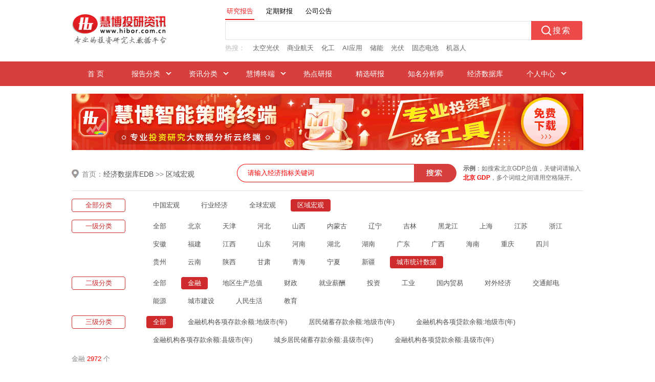

--- FILE ---
content_type: text/html; charset=utf-8
request_url: http://down.hibor.com.cn/edbweb/edb/041F01/6.html
body_size: 6886
content:


<!DOCTYPE html>
<html>
<head>
    <meta name="viewport" content="width=1006" />
    <meta http-equiv="X-UA-Compatible" content="IE=edge" />
    <meta http-equiv="Content-Type" content="text/html; charset=UTF-8" />
    <title>
        金融_城市统计数据_区域宏观_经济数据库EDB-慧博投研资讯
    </title>
    
    <link href="/edbweb/Styles/style.css" rel="stylesheet" type="text/css" />
    <link href="/edbweb/Styles/index3.css" rel="stylesheet" type="text/css" />
    <link href="/edbweb/Styles/huisou-index.css" rel="stylesheet" type="text/css" />
    <script type="text/javascript" src="/edbweb/Scripts/jquery-1.8.3.min.js"></script>
    <script type="text/javascript" src="/edbweb/Scripts/crypto-js-4.2.0/crypto-js.js"></script>
    <script type="text/javascript" src="/edbweb/Scripts/stock-suggest.js"></script>
    <script type="text/javascript" src="/edbweb/Scripts/huisou-index.js"></script> 
    <script type="text/javascript" src="/edbweb/Scripts/input.js"></script>
    <!--[if IE 6]>
    <style type="text/css">
        .list_nav a {
            background:url(/newweb/res/img/nav_listbg2.gif) no-repeat right;
            float:left;
            margin-right:10px;
        }
        #nav-sle li a:hover{ color:#fff;}
        #nav-sle li a{ color:#fff;}
        #nav-sle li  ul li a{ color:#444;}
        #nav-sle li  ul li a:hover{ color:#444;}
    </style>
    <![endif]-->
    <style type="text/css">
        .zhezhao {
            width: 100%;
            height: 100%;
            background: #000;
            filter: alpha(opacity=50);
            -moz-opacity: 0.5;
            opacity: 0.5;
            position: fixed;
            left: 0;
            top: 0;
        }

        .zz_div {
            width: 180px;
            margin: 0 auto;
            height: 55px;
            background: #fff;
            text-align: center;
            background: #fff;
            position: fixed;
            top: 40%;
            left: 50%;
            margin-left: -90px;
        }

            .zz_div img {
                width: 35px;
                height: 35px;
                float: left;
                margin: 10px;
            }

            .zz_div span {
                float: left;
                margin: 20px 0;
                color: #06C
            }
    </style>

    <script type="text/javascript">
        $(function () {
            $(document).keyup(function (event) {
                if (event.keyCode == 13) {
                    $("#btnSearch").trigger("click");
                }
            });
            $("#edb_gjz").focus(function () {
                if ($.trim($("#edb_gjz").val()) == "请输入经济指标关键词") {
                    $("#edb_gjz").val("");
                }
            });
            $("#edb_gjz").blur(function () {
                if ($.trim($("#edb_gjz").val()) == "") {
                    $("#edb_gjz").val("请输入经济指标关键词");
                }
            });

             
            var para = $("#para").val(); 
            var urlPara = '/edbweb/Handler1.ashx';
            $.ajax({
                url: urlPara,
                type: "POST",
                data: { para: para },
                success: function (data) {
                    $(".edb_loading").hide();
                    $(".edb_list").remove(); 
                   var  data1 = Decrypt(data) 
                    $("#para").after($(data1));
                   
                },
                error: function (err) {
                    console.log('err');//查看错误信息

                }
            });
            
        });

        function Kong() {
            if ($("#edb_gjz").val() == "请输入经济指标关键词" || $.trim($("#edb_gjz").val()) == "") {
                alert("请输入经济指标关键词");
                return false;
            }
            PageLoad();
            return true;
        }

        function PageLoad() {
            $(".zhezhao").css({ 'display': 'block' });
            $(".zz_div").css({ 'display': 'block' });
        }
    </script>
</head>
<body>
    <!--头部-->
    
    <div class="logo" id="logo">
        <div class="w1000">
            <div class="logo_img">
                <a href="/" target="_blank">
                    <img src="/newweb/res/img/logo.gif" alt="慧博投研资讯" border="0" />
                </a>
            </div>
            <div class="search-div">
                <div class="search-tab">
                    <ul>
                        <li id="searchTab1" class="clicked">研究报告</li>
                        <li id="searchTab2">定期财报</li>
                        <li id="searchTab3">公司公告</li>
                    </ul>
                </div>
                <div class="search-box">
                    <!--正文搜索-->
                    <div class="search">
                        <form name="f" id="fs" action="/newweb/HuiSou/s" target="_blank" onsubmit="return submitSearchForm()">
                            <input type="text" class="search-text" id="kw" name="gjc" maxlength="100" onfocus="hideHint('kw')" onkeydown="hideHint('kw')" autocomplete="off">
                            <label class="placeholder" id="kw_ph" for="kw" style="visibility: hidden">搜索内容不能为空</label>
                            <input type="submit" class="search-btn" value="搜索">
                            <input type="hidden" id="fs_sslb" name="sslb" value="1" />
                            <input type="hidden" id="fs_sjfw" name="sjfw" value="" />
                            <input type="hidden" id="fs_cxzd" name="cxzd" value="" />
                            <input type="hidden" id="fs_px" name="px" value="" />
                            <input type="hidden" id="fs_bgys" name="bgys" value="" />
                            <input type="hidden" id="fs_gs" name="gs" value="" />
                            <input type="hidden" id="fs_sdhy" name="sdhy" value="" />
                            <input type="hidden" id="fs_sdgs" name="sdgs" value="" />
                            <input type="hidden" id="fs_sdhgcl" name="sdhgcl" value="" />
                            <input type="hidden" id="fs_mhss" name="mhss" value="" />
                            <input type="hidden" id="fs_hy" name="hy" value="" />
                            <input type="hidden" id="fs_gp" name="gp" value="" />
                        </form>
                        <div class="clear"></div>
                    </div>
                    <!--热搜-->
                    <div class="hot-search" id="reSou">
                        <div class="hot-txt-title">热搜：</div>
                        <div class="hot-txt-body">
                            
                            <span title="太空光伏">太空光伏</span>
                            
                            <span title="商业航天">商业航天</span>
                            
                            <span title="化工">化工</span>
                            
                            <span title="AI应用">AI应用</span>
                            
                            <span title="储能">储能</span>
                            
                            <span title="光伏">光伏</span>
                            
                            <span title="固态电池">固态电池</span>
                            
                            <span title="机器人">机器人</span>
                            
                        </div>
                    </div>
                </div>
            </div>
        </div>
    </div>
    <!--主导航-->
    <div class="nav" id="nav">
        <div class="nav_div w1000">
            <ul id="nav-sle" class="nav-sle">
                <li class="over"><a href="/" target="_blank">&nbsp;&nbsp;首 页&nbsp;&nbsp;</a></li>
                <li class="list_nav"><a>报告分类</a>
                    <ul>
                        <li><a href="/microns_13.html" target="_blank">宏观经济</a></li>
                        <li><a href="/microns_4.html" target="_blank">投资策略</a></li>
                        <li><a href="/microns_2.html" target="_blank">行业分析</a></li>
                        <li><a href="/microns_1.html" target="_blank">公司调研</a></li>
                        <li><a href="/microns_16.html" target="_blank">债券研究</a></li>
                        <li><a href="/microns_14.html" target="_blank">晨会早刊</a></li>
                        <li><a href="/microns_5.html" target="_blank">机构资讯</a></li>
                        <li><a href="/microns_21.html" target="_blank">新股研究</a></li>
                        <li><a href="/microns_22.html" target="_blank">并购重组</a></li>
                        <li><a href="/microns_9.html" target="_blank">港美研究</a></li>
                        <li><a href="/microns_18.html" target="_blank">金融工程</a></li>
                        <li><a href="/microns_19.html" target="_blank">投资组合</a></li>
                        <li><a href="/microns_20.html" target="_blank">融资融券</a></li>
                        <li><a href="/microns_8.html" target="_blank">期货研究</a></li>
                        <li><a href="/microns_15.html" target="_blank">股指期货</a></li>
                        <li><a></a></li>
                        <li class="bor-btm"><a href="/microns_23.html" target="_blank">期权研究</a></li>
                        <li class="bor-btm"><a href="/microns_6.html" target="_blank">基金频道</a></li>
                        <li class="bor-btm"><a href="/microns_17.html" target="_blank">外汇研究</a></li>
                        <li class="bor-btm"><a></a></li>
                        <li class="bor-none"><a href="/freport_11_1.html" target="_blank">外文报告</a></li>
                        <li class="bor-none"><a href="/anreport_12.html" target="_blank">公司公告</a></li>
                        <li class="bor-none"><a href="/report.html" target="_blank">定期财报</a></li>
                        <li class="bor-none"><a></a></li>
                    </ul>
                </li>
                <li class="list_nav"><a>资讯分类</a>
                    <ul class="ui-listyle">
                        
                        <li class="bor-none"><a href="/pictbg.html" target="_blank">图片研报</a></li>
                        
                    </ul>
                </li>
                <li class="list_nav"><a>慧博终端</a>
                    <ul class="ui-listylepc">
                        <li><a href="/soft/download.html" target="_blank">慧博智能策略终端（PC版）</a></li>
                        <li class="bor-none"><a href="/soft/sjb/index.html" target="_blank">慧博投资分析APP（移动版）</a></li>
                    </ul>
                </li>
                <li><a href="/hytop.html" target="_blank"><span>热点研报</span></a></li>
                <li><a href="/elitelist.html" target="_blank"><span>精选研报</span></a></li>
                <li><a href="/author.html" target="_blank"><span>知名分析师</span></a></li>
                <li><a href="/edbweb/edb/01.html" target="_blank">经济数据库</a></li>
                <li class="list_nav">
                    <a>个人中心</a>
                    <ul class="ui-listyle">
                        
                        <li><a href="/mycenter/register.html" target="_blank">用户管理</a></li>
                        <li><a href="/favorites.html" target="_blank">我的收藏</a></li>
                        <li><a href="/docupload.html" target="_blank">我要上传</a></li>
                        <li><a href="/docupload_mag.html" target="_blank">云文档管理</a></li>
                        <li class="bor-none"><a href="/wnote.html" target="_blank">我的云笔记</a></li>
                        
                    </ul>
                </li>
            </ul>
        </div>
    </div>
    <div class="ban_div">
        <a href="/soft/download.html" target="_blank">
            <img src="/newweb/res/img/banner_top.gif?v=20260125235241"></a>
    </div>
    <form method="post" action="/edbweb/index.aspx" id="form1">
<div class="aspNetHidden">
<input type="hidden" name="__VIEWSTATE" id="__VIEWSTATE" value="/wEPDwULLTEzNDc1MzkyNjlkZPzEZVgnD8mQ2bwRsZelEa4Gtbt1rnIJSaPsmXssMvh3" />
</div>

<div class="aspNetHidden">

	<input type="hidden" name="__VIEWSTATEGENERATOR" id="__VIEWSTATEGENERATOR" value="859A417D" />
	<input type="hidden" name="__EVENTVALIDATION" id="__EVENTVALIDATION" value="/wEdAANRN8ycVFhx63Ezkn9JUNRCD75rO1nbYvNlDxi26U4lA47U3Vc0WZ+wxclqyPFfzmP1gudPlceHSUxoQ5loFGd3fxCIJxVpjC4u8CXPQh7sSA==" />
</div>
        <div class="edb_topdiv">
            <div class="edb_top">
                <span class="edb_lt">首页：<a onclick="PageLoad()" href="/edbweb/edb/01.html">经济数据库EDB</a> >> <a href="/edbweb/edb/04.html" target="_blank">区域宏观</a></span>
                <span class="edb_rt"><i></i>
                    <input name="edb_gjz" type="text" value="请输入经济指标关键词" id="edb_gjz" class="edb_txt" />
                    <input type="submit" name="btnSearch" value="" onclick="return Kong();" id="btnSearch" class="edb_button" />
                    <div class="search-tip">
                        <span style="font-weight: bold">示例</span>：如搜索北京GDP总值，关键词请输入<br>
                        <span style="color: Red; font-weight: bold">北京  GDP</span>，多个词组之间请用空格隔开。
                    </div>
                </span>

            </div>
        </div>
        <div class="edb_main">
            <ul>
                <li>
                    <div class="edb_la">全部分类</div>
                    <div class="edb_ra">
                        <a onclick="PageLoad()" href="/edbweb/edb/01.html">中国宏观</a><a onclick="PageLoad()" href="/edbweb/edb/02.html">行业经济</a><a onclick="PageLoad()" href="/edbweb/edb/03.html">全球宏观</a><a onclick="PageLoad()" href="/edbweb/edb/04.html" id="current">区域宏观</a>
                    </div>
                </li>
                <li><div class="edb_la">一级分类</div><div class="edb_ra"><a onclick="PageLoad()" href="/edbweb/edb/04.html">全部</a><a class="" onclick="PageLoad()" href="/edbweb/edb/0401.html">北京</a><a class="" onclick="PageLoad()" href="/edbweb/edb/0402.html">天津</a><a class="" onclick="PageLoad()" href="/edbweb/edb/0403.html">河北</a><a class="" onclick="PageLoad()" href="/edbweb/edb/0404.html">山西</a><a class="" onclick="PageLoad()" href="/edbweb/edb/0405.html">内蒙古</a><a class="" onclick="PageLoad()" href="/edbweb/edb/0406.html">辽宁</a><a class="" onclick="PageLoad()" href="/edbweb/edb/0407.html">吉林</a><a class="" onclick="PageLoad()" href="/edbweb/edb/0408.html">黑龙江</a><a class="" onclick="PageLoad()" href="/edbweb/edb/0409.html">上海</a><a class="" onclick="PageLoad()" href="/edbweb/edb/040A.html">江苏</a><a class="" onclick="PageLoad()" href="/edbweb/edb/040B.html">浙江</a><a class="" onclick="PageLoad()" href="/edbweb/edb/040C.html">安徽</a><a class="" onclick="PageLoad()" href="/edbweb/edb/040D.html">福建</a><a class="" onclick="PageLoad()" href="/edbweb/edb/040E.html">江西</a><a class="" onclick="PageLoad()" href="/edbweb/edb/040F.html">山东</a><a class="" onclick="PageLoad()" href="/edbweb/edb/0410.html">河南</a><a class="" onclick="PageLoad()" href="/edbweb/edb/0411.html">湖北</a><a class="" onclick="PageLoad()" href="/edbweb/edb/0412.html">湖南</a><a class="" onclick="PageLoad()" href="/edbweb/edb/0413.html">广东</a><a class="" onclick="PageLoad()" href="/edbweb/edb/0414.html">广西</a><a class="" onclick="PageLoad()" href="/edbweb/edb/0415.html">海南</a><a class="" onclick="PageLoad()" href="/edbweb/edb/0416.html">重庆</a><a class="" onclick="PageLoad()" href="/edbweb/edb/0417.html">四川</a><a class="" onclick="PageLoad()" href="/edbweb/edb/0418.html">贵州</a><a class="" onclick="PageLoad()" href="/edbweb/edb/0419.html">云南</a><a class="" onclick="PageLoad()" href="/edbweb/edb/041A.html">陕西</a><a class="" onclick="PageLoad()" href="/edbweb/edb/041B.html">甘肃</a><a class="" onclick="PageLoad()" href="/edbweb/edb/041C.html">青海</a><a class="" onclick="PageLoad()" href="/edbweb/edb/041D.html">宁夏</a><a class="" onclick="PageLoad()" href="/edbweb/edb/041E.html">新疆</a><a id="current" onclick="PageLoad()" href="/edbweb/edb/041F.html">城市统计数据</a></div></li><li><div class="edb_la">二级分类</div><div class="edb_ra"><a onclick="PageLoad()" href="/edbweb/edb/041F.html">全部</a><a id="current" onclick="PageLoad()" href="/edbweb/edb/041F01.html">金融</a><a class="" onclick="PageLoad()" href="/edbweb/edb/041F02.html">地区生产总值</a><a class="" onclick="PageLoad()" href="/edbweb/edb/041F03.html">财政</a><a class="" onclick="PageLoad()" href="/edbweb/edb/041F04.html">就业薪酬</a><a class="" onclick="PageLoad()" href="/edbweb/edb/041F05.html">投资</a><a class="" onclick="PageLoad()" href="/edbweb/edb/041F06.html">工业</a><a class="" onclick="PageLoad()" href="/edbweb/edb/041F07.html">国内贸易</a><a class="" onclick="PageLoad()" href="/edbweb/edb/041F08.html">对外经济</a><a class="" onclick="PageLoad()" href="/edbweb/edb/041F09.html">交通邮电</a><a class="" onclick="PageLoad()" href="/edbweb/edb/041F0A.html">能源</a><a class="" onclick="PageLoad()" href="/edbweb/edb/041F0B.html">城市建设</a><a class="" onclick="PageLoad()" href="/edbweb/edb/041F0C.html">人民生活</a><a class="" onclick="PageLoad()" href="/edbweb/edb/041F0D.html">教育</a></div></li><li><div class="edb_la">三级分类</div><div class="edb_ra"><a id="current" onclick="PageLoad()" href="/edbweb/edb/041F01.html">全部</a><a class="" onclick="PageLoad()" href="/edbweb/edb/041F0101.html">金融机构各项存款余额:地级市(年)</a><a class="" onclick="PageLoad()" href="/edbweb/edb/041F0102.html">居民储蓄存款余额:地级市(年)</a><a class="" onclick="PageLoad()" href="/edbweb/edb/041F0103.html">金融机构各项贷款余额:地级市(年)</a><a class="" onclick="PageLoad()" href="/edbweb/edb/041F0104.html">金融机构各项存款余额:县级市(年)</a><a class="" onclick="PageLoad()" href="/edbweb/edb/041F0105.html">城乡居民储蓄存款余额:县级市(年)</a><a class="" onclick="PageLoad()" href="/edbweb/edb/041F0106.html">金融机构各项贷款余额:县级市(年)</a></div></li>
            </ul>

            <!--搜索结果-->
            <div id="lipaNa" class="edb_jg" style="display:block">
                金融
                <span>
                    2972
                </span>
                个
            </div>

            <!--EDB数据列表-->
            <input id='para' type='hidden' value='UeyJNTsEVaKOhGr8OOClwQ=='/><table cellpadding="0" cellspacing="0" border="1" class="edb_list"><tr><th width="50%" style="text-align:left;">数据名（时间）</th><th width="10%">数据来源</th><th width="10%">单位</th><th width="18%">起止时间</th><th>操作</th></tr></table><div class='edb_loading'><img src='/edbweb/images/waiting1.gif'/><span>数据加载中......</span></div>

            <!--分页开始-->
            <div id="lipa" class="list_page" style="display:block">
                共<span>2972</span>
                条数据&nbsp;&nbsp;&nbsp;<a onclick="PageLoad()" href="/edbweb/edb/041F01/5.html">上一页</a><a onclick="PageLoad()" href="/edbweb/edb/041F01/1.html">1</a><a onclick="PageLoad()" href="/edbweb/edb/041F01/3.html">...</a><a onclick="PageLoad()" href="/edbweb/edb/041F01/4.html">4</a><a onclick="PageLoad()" href="/edbweb/edb/041F01/5.html">5</a><a onclick="PageLoad()" href="/edbweb/edb/041F01/6.html" id="current">6</a><a onclick="PageLoad()" href="/edbweb/edb/041F01/7.html">7</a><a onclick="PageLoad()" href="/edbweb/edb/041F01/8.html">8</a><a onclick="PageLoad()" href="/edbweb/edb/041F01/9.html">...</a><a onclick="PageLoad()" href="/edbweb/edb/041F01/100.html">100</a><a onclick="PageLoad()" href="/edbweb/edb/041F01/7.html">下一页</a>
            </div>
        </div>
        <div class="clear"></div>

        <!--EDB内容 End-->

        <div class="footer" id="footer">
            <div class="footer_div">
                <a href="javascript:void(0);" onclick="SetHome(this,'http://www.hibor.com.cn');">设为首页</a> |
                <a href="javascript:void(0);" onclick="AddFavorite('慧博资讯',location.href)">加入收藏</a> |
                <a href="/about.html#contactus" target="_blank">联系我们</a> |
                <a href="/suggestions.html" target="_blank">反馈建议</a> |
                <a href="/zhaopin.html" target="_blank">招贤纳士</a> |
                <a href="/about.html#team" target="_blank">合作加盟</a> |
                <a href="/disclaimer.html" target="_blank">免责声明</a>
                
            </div>
        </div>
        <div class="footer_txt">
            <pre>客服电话：400-806-1866    客服QQ：1223022    客服Email：hbzixun@126.com</pre>
            <pre>Copyright@2002-2026    Hibor.com.cn    备案序号：<a href="http://beian.miit.gov.cn/" target="_blank" class="beian">冀ICP备18028519号-7</a>    冀公网安备：13060202001081</pre>
            <br />
            本网站用于投资学习与研究用途，如果您的文章和报告不愿意在我们平台展示，请联系我们，谢谢！
            <pre>不良信息举报电话：400-806-1866 举报邮箱：hbzixun@126.com</pre>
            <a href="http://www.hbjbzx.gov.cn/" target="_blank">
                <img src="/edbweb/images/jubao.png" style="margin-top: 10px;" /></a>
        </div>
        <!--遮罩-->
        <div class="zhezhao" style="display: none"></div>
        <div class="zz_div" style="display: none">
            <img src="/edbweb/images/waiting1.gif" />
            <span>加载中请稍后...</span>
        </div>
    </form>
</body>
</html>


--- FILE ---
content_type: text/html; charset=utf-8
request_url: http://down.hibor.com.cn/edbweb/Handler1.ashx
body_size: 17034
content:
6Y8lH+ShJQZ0LOrZr2bRibPoeQAUNE4j+ePQqbbVJ3J8c6d9g7Y7hqR8prncbR+KvpIigrD76bJo1LNx3NEudPiEHt/[base64]/LeEhoe3ux8gB4oHLpBXlu1677O8ezPLVmc+kwYZESw0/zdNLUxWLs5BdzBvoVtcqtvWTVqoWy/EX3VFp8zI5SRMmc8SwVHfPS7sZVYkWOLl6xVEMGP3WuhjFoAi3XcfB1KChJH1Hc7NU9QYS9ZomLjf5S6J/8tj7u+ejdHMVdJmQjtnAfJlLlw+/+0HlfMWZAxRBBwof3SEFBxo0TPF4S1mkSpKHnSbJPT3avjtr7PuUDCYrsxoUGDRPHY61G67Eq17OK+6tvKALfb68mtkxNFfbR/XKzvRfVnbsPwPzlRtuVG1iZuEjdtmPPyXHtF5ej5Tq+F67LjFIuWquiwyy/JbeuQKWivkk/rgHEFttXtSQemp3dyGM2wVp9jTPU7gTwmXYA7RgmVbb45/ItjivreZMA5kICi91gZ/puBvTLatoj3VgI0AqcVOiqUfIBUpNeSMBwHDGiq1tFMUJADzuDNk5/WeAkih/ZVxXr2HAJ2pxBf8UClwUHYWWeQ7qtvZk5EFB06JJtN4cDQAYkzFj6SpjsvnTOC9XJqiVbovq+MBQXw+2OmpHtNZ31iUi1qt1K44KvC3ezjdGT28gBhFEMMV2AyDIqVYZSH3JOvHkqt/VCE6yGybm9SIkGgXHtG6DdF6UdVi2XrsbFTbOZrAFUhJdfhrxgZV4lSUTp0oFNBL4DGcmu/JhL/6eLkQx2UPepceZPhuxNkX+hkEW8vgWnMCbI4E/dWljLph5HStInSUsztOrXMMBYx4Ko0sgvy7QSyVZeBUYGkgWGMVth1egl/dxWVPkzrsW/ENjj0P6XdgusaNGKzI/ZrFK8r7t3G4aCtk9sDKz9SOPnCZiDEhjw4o9NuDsqYUKKmyILuMrziY9B1h0xhhBvpYrbKCNmb3TkZTXENf5uLrFPt9+5hupJM+kK/1mD/ULXFT974O3yX/wEZ0n9gZVE9po5NvTVdcvoaMOJ3Iq7I7Ly3/Cj9i7xVGOBYiyajhP6+tdV4RVqYISJhFN2W4A0d8aY9X1BAY003N2A4Hn9mSoRKd22ePoBna51Dymyyfm/4AKzfXNXVMbBCrF6DsldtmTzBh1tiNFEPKJbtwa4WciKcxmYKDHNsxT3F6eGS8cO3thhFKFLlUVkgUXliqLZmQfh0ZPHOrJFVPlWcYYduqINZe7+H0TkFwP623CU5Tp37fZ//RmlDwxpChY7JSpBhPtf5uTIQOIzPvyxm2bXyQ2462FprBt22EScwRem6NSB3a0h9zl6v59JZuKRP74QaGPJHvQaSCde8zCl2muZD3PqBMt0TuIZEYQQWmUSdhSaxCoEqh4LEUvFgRR/dZ1e6izsiCg/YP0R9A8TD6SaOtBloegPuqHU15VR5kWfhAYGNR2eMaIA25tqYrCt3oHpboftGnGPf8NRk5Mhl9fpqBoo2v4f7d/BEUvV7+lsC43IMBVG4lfdiq3WFI/O+4akPwJuACsl9iN3rhhUntQ8Jfw3vA75FyMF4ZB7crIZvrmdl6T+GO4z6OAykE/s9eDPownc08nzgjG5rCnETrcIPyynZ168bjqVojU+7vhe5c5i0qmTfn30IsFzfrk8ec5ciVRTSum+Wl98N/BJwVZPvUAXxNIsShYfCQZ2UyattfW5NvATLNnkVRzTFAdLZ2KQAt0doG+cwFAoicblbJcO7+Vgk8oEXKWJV3rYxblzH6yaBUsXxEQJoA9gYz8CJa4GogMNupK3NYXCsECCpiXaE1dgGyMUznHZyZG0/db7+arWXMilncsAgIlwEp7VizbssGE2ysKn6vEj2zamB35hkPg03cWZOZX2GzImXqcLkbXwwS5MRIo0//iKEpyRNL0iK4k0M3U3907gWjcTh0y3g0/3x+dQOEJnIy4m4VZu/nSavRYWr6CkycAbNDQIpNRzNkJ+F8V+7JtEW9q6ekAH+STiuDYnvHP1RLsImt7j7tcPw9lQ9Y8ZXLaxRJpMMa8R821ur1PSYuVg2x29SDTvYgSIVt4k/nRRTsPOkLKTDqOsSGo2+3z15YdQZOxyH5K1AKM+7vjkpxEmAXQgsy8mlR2GvJ96T7YzMdj4hCXKJdvE2zaykny46jeOYC8oIZ5VFNxreJanoSI8AUTJOGRStT3cc/yF36eashxFgfQ9Fii/xLJeFNNG3UbtoM3LMiPTIOWbdz8K9sUwxRrL/ZvXC++1Wisc1BZujOGLfB2eN9SqhZl67LJevOqiE0O7vZHwgFzWtDt8lwKP3ESCGWMq2Rc5Q+89VRqXed9tu0GCRvCulIirTfTSFaGxzAoKhWr/kJm3V7PGukQLVdD3rj7pgkFH447yjz7AbfT209+7LSd/w90xcvHjNQe2TF9WmakpkV/eNSzCb3odpZJuXn4arbsrhIXuUO8o3cGF6QriC9r2O0//ZXTTRXxK80fPneMAXerGGHzWpsRSwLe1MfeX4hhhA3B0uxViSwUu7+5BMy0iEG8DOGGTmy6N0EpTjuY4z/[base64]/ULYyJliSAr5Rt9qEk59KalCeDiw0CnvMmKCcdd76hMTOFE7sQ0G5UF1+x3GGDDYoHvMjEGofXAcFkt4K+sj5UOKYJmRJvMKDIYeukfm4Z3vqv/X4WZbXZCX+yLOerpoMj2BsjTlLqkThe9P7tqWsihrnK9Zxe27GKICKoYA/BsxqqBGLQzXI8H2xo+nGzWMOOBx50nBrY+ZnKz90jRgWncJ0hq7KjTZk06mjFP7Sm3JWy1jPDMyyKHWb2GS2+bXRb5niK0PqIwfU8eXNaQQcc/dexTqQGiMvNBYftn2x70hcaKAzMoH8zRovm1xGHI7XY0uvddV0JwjL33oUA/HTFa3BPErl1affZzN+BWTWogh6ajDe/KFth0w7uWlqRQdysySIx/XzG/g9gpK1m6k/3jgpIFZy7uj2SnUlCzPjmcZHk+o3WI2O3Zy/TbX20nvPywwxTpRjICCZb001+InWGeBvcRsq/ZQwMeLxLR6oEWdcQxweT7upXj10SYt+slRLYKmRUK/bCdjq78pJA1+hUmVuOH7LRO00hYV9muWjcKHfAaTXWiMGLOloW3XrZa4YyqLMbGHndaAe9Kq2Z1qFXpJcDfOwG81xXTHSrL7hUAMeD2KxgF5YyDjwEADE69OL8RWb1QfBRlGQUmjFdz/fF22ACBsrJpcigMKCA2vO1nkTEFpcAj9OlfzyHH00OTry0deMk0fDAYyBPzh/3UHSRJ3Egm2Alqi6Q6OUfmdQWgrT2RfT2BCx5vOI7kFGFoKsuOIIdfN6AckseTrydVv1KdjO35hc4S/69xAnTbYVh4bgDC0MOSLgIENJCLRWpVoUWHyUWeIt+Cqsd//7TF7EndEjFSX5Jqmm9qWgjQzS9Kqd7seXX8CaQ2ExbKUISTOmFi+FFWgmCs0MeHnHAoYzQQNdyk5unI/uJN7aJvmGCfhiNtNlXi5nE1vfBV3MzAu+tuid5S6Vjt7h1sxhHG8ZxDMzExSvGwzXwjx580Tubm5s+dJIgAra4WahvIJ3ztdPzWMnL2Sp46UOSsbnhuUgXhQYbSOC5AlchWzA7i6kl4u4Dijb5TSAJ7kubwAx7A9/H/[base64]/[base64]/JagIlSklISq8vHwyeoLu4Hge7BeRwCd5bZifVabCg8dvxexHcM07t7ulpMdxaosGSQ0/CpANMMaOyL4BJOrY8k/VtqSR2t/uPCuK9V31JoDFL8xiXb/Kfuxjp7iy/uS4NDjjlYaVKSp8xQ+SoYsXVv5uliWq3nVebTHmM+Sd5ycWV16S4w8D8JBgbcl+MJPztcfrYb0J9C2iBeco5Mk3ZrtpGBFHN1iJGm0uTmDKoX++UpOMjVsiatII7jlDN43ZAEVeLtWp8wfv4R9Da9DBoc3/ZB+ehIXOfLjBooIDyOuFmGcwejpHoPhF4Xe7yd8vj7PCOgTeu+A3fiZpD2XxqPCBYLKBhX2Y9ePNgTP7OVgojaTFnC2z6dGhTl4smoaSKz1QyUKexVkCGSVdRiKu/yjIXx5/0B1UdSnZqQIYoou85jptHO+EiPbxp9bRji6YdCQdkcnhUofEbtnzvRblD8/h2+yfb7kkySvV7lSNsgDqCvRxX8LvogGWj0vZuPRkP0ZHf+iOIw3MxrLAQacOpCC4twMMtRfLS1riMQ4AMJTe4L/m37NTXX+i33bmIYtYzw2Gc6uQN3UJVBGDnsY0rmBLZ99u6Fm9fx1qrejsd9N/MQcGcZnKq52nhthzOxq1Km733U00ZAae98hUDvBhtuBaiG7a6PATWo0hOkHSsvLhch277dad0WIEBKWLO31L1sxArvEYnlj9b1v6SsT+bPEwB3qmL7M76s/Flb68OHKBWC0Q+MqxU6ZEDV1SnSCoJ14aEslFdI98Ekrt8BKMC5jXfagnN4ojRwqJQ3sSg4eOmHBTFmIRuKyWOKPQvG92UdOh1eYWYIvbPEvGNHloJ0ZMYIaS5TWNooBJqOXPtcUeuwOZ4xfHTeUxBM0GolCZ7hZcg9aHk+ah/gJREPZBRocy1B29ZQ3qgrhgwxCkySuXZbx2uTdz+FxmfLMQilwgI1i8Zw7mcnBk6tpuk84/PW9dBiyaUDPFCRNSV/fPIgXJf+K72/yoCKS2rEdf4z33oDIe7c3Hqz4BmjwK1qWvVRtK3pkq02LJmy3P9DXn/x2fvhGUGoocJt4nDPf71xkTScKGicNXuGyw9EOjWkVsdPWV5XuJPTgdx0JRhLMBba1ZwiAV7gzIT3AjF/z/dVxqhhM7/Q+k7mdOEWZga7M/hjODu3Ur7D89t/xmSR9v1uz4doJ0UuRnuH392/fvezib/oj7uJfP38zyMUwin6z5Iqmab0pN23Gp19i52xoABc9QHtRFayISoFLWoVPRzLnogwgpGAfMdkkuMQnDdnHwDo84WA5DA8WpdIP0zNq6MvS9TD0Sc2x9WdbIIGYmbGaUgZXJ/qW+wcYvfFpUx2CThx32nDYf8uWOnTQvrrj8MDtGbK13fJUxPAPEvf098yuOX3BszsjTEHhzkytAoK3EPltNZ/uWIMyqBj5ePBMRDOnt6nTuE0gbA7mSrvUVrSv/0pG+6QVZuNX/zXJKrApz64NA+j9eLtdzi5w+eMNZufcaJES/rMst5hpuYTmcFmR7xelJADqtFn+zfSWXKvbpgGvgPMUCgm8q6DnMo240Yxg2vG/UzmvUgE6LGR+bL4h9kj9MxJnZRcDksljJzHY7Ip7lltJm7+GY89ckYZeabGjFGnCsyyW0RJlJ4pCoK8P+udGIwymaJPmTPdtKpi2RyAYkVT+vVSnDLzeUd/OLm0p+RpQJxF14jxAM6e5MWrIFuVU5VD0rDVnsZ4nIVblw+VGbfe3g2UxWBXH0NwsOoQx4jzvkA+D1kJ86V/[base64]/TpyxjQd8H6smf6TfwioqzCiJaPA/retqBgbaKik8Hqlo+FsQwvnv0ppIUle4KNGUfvO9ZIqmPuHQfEFU0UOnoAo0QkTWmaBzSiM8eBcmt2Vi9qH+AwfQvZIEn93EoESQlev3lk1p0+UCxvnFx56roMfbpnwnvi72qOEB0fZyoS8jkEoOgdu3ThVS7xOIEr6ZLc3SDH/PU4TflJhd5MkFkwCPeXfUcGkcz02xeq6ihJ1O1hptFY6Jc1JLWcuz6xLGywzau1yNmH3DUNxhgaaU/L8PlBiYYUJG+K0MOuWh8wJKEwCi5Trd+6kXBckCtolqTn0qivOWKhSiuBUy082FA1KAReQwIJCH6haaN5xrTPgAfZUkGtF5rJ2iA/rGD9Mp361H4kM8hmzT5CsW3QJunTDtGfLLc3BRRP5gV0+Yno83je8zrUfHohJpurBa/BsRzD8gNuPvd4EBhFT8sopCstt2fQAGXrpBWOeK+3+yO7xeEoy1ijPoyM5rkUHSSQcWKGRPu8Kgz45HOz+qjLoUJ9yh/M5calEatSPcquu7KSy7yXBbDDDPLtOgzOtt6U6CkTiTn59C7BxFmKYhnRGln+hUFUk09uvVW2ilsNb8Eo3XCMbQ8SipoGDDIG9uYJvUjScB42GxWlEirjPeAmxyxEM0FKSE0Wmc/+4WIDApfqR6XyQW91Cvy//BicE+z049G1dXYynsPLhf9Hheekf/d5ACrLSBEQAG82BDiF6gzaFTqnmlAmrAAgL6iL/[base64]/Q7/NnST4JfPOIFcnPiZQsBqeY/mQLNYmw9uM+VJ0zJG+DhDaSafyamrafhaWT+eiYLU7K8D0q3G6BWj3lc0bgFGAbbbH0/axx8tJjiDavAWsyFiBGIL9ndyyk8CZrs8IEh/BZ0sUjjepM8AqIk4Sa7VCwZYwOweukjB61OLqZVd/H0OIXEGVnfQmpT8lDwqCBDVGHL+YjVv52EJaKB3IoiA12LfFPOGMes1uGFW5DKdvq+g840tUW4SdF73RqawCb+jhEgl4Z6eUo/8Z+6NeessvAhXrfcobqcLrAiREpAy9b9mhGRnvOQNoj4XZAC7tnphb+CrJHhnl1u8FoSW+iXqOMYFiszRe0CVyU7lEnDiNFj9LA9HOLQrZspWhUyeg7KQUbmpg1lvXirnCMhViAs74Rq1XRIyyUa1OEVhQ4rTWqtyfzGO5hZEzHZoKA2Mx/4BbaE+5rroOaDUjK8xOBMHDaAkXjMF4X7zDDJUpxEIcfiPCvsfU2eFezATkBplX9lVXs2jGHxO8D9fBMr4Irdpm1CdWyr7asfOZOESlpzNjZpS/R89nJL7MhacI1bjP6Z1uTPXClxXb83RIwcgONlbHgVNtaZteq58am2OAdLlLdsMcE3Pyz0kvn17+l4phnl23411ICZ9bVHKZtyanFfNh4RL+9Braj8jjpUVOx+r99yq5I1+DOhJ13QblzQxMaCHkJCx81sLHBFtICjI2uzlySLpyeITdOZnZ/LPaj2HaC/wy8zb2DhQ9nv3YBIuKHera5tYh4eixcWsvpbKeHPBZ4MjZqC++nICfDbc7na1tsdjhBGzEjBZcK/gqQFpvYlk8YJjtdlFSDmQsm81zpjpjnvyy20swKoAULLpnyFp3tdDIW1KHEUnkV0JUN7WazlqZYs4dPnATOsTawgzSN/pU2AmYUZoqEAhjKG2s6125VwGyWnaiC8lP6rg1GUa7tfsNnsMVw8WpsK2SLp2vn29a+9kSBh7fgUCE8OqWUHGeeJUXYQwQRGQ71YLW4zqrbZPSABKO2LjajQ3Pl253H3iK6rFG8EtAxJAPKEvmivHsLv4SGZOB41TQscqTSCYTF8v82lfc05V8ASvfPIKekeXRu/5V+zZJOZOyznB/3hqXjABIF9XiNu+8VoaRu93AWJbUMXpd+CghnkmxGy4MpHLypbi6Xw2U1vbkMecn2x/XcuHQ6u9U8bAK61b27OQkaIdZiZjSf13JvLB6nhRL4dXkpavqPPEp9jG2TvHpBa4MJgH4HEh+msGCnCzNFM8H1+XjgabuSEfV9xdEvuAq0/N2jMx6mIMgOkZ07h0SeNjOqFzwBHaSyUm8NdUgebn4Ts86icaeek39qyb4VaSQrmVE/hmfhLQXlWxGt14na9eiXOxb1VMHJBO9NAssnlLDqloWsGjQZtZT/8g5UI10hF2m2JJ7Ibrucw4Elar7UDtU5MVOHn8nkpXG78KZEeOLHK/dQWXc3xMhKJrbH92KlgDgx/he8SN68ds1WfbI490lqrQyBaARnW6T9FzKrD+5UADtfZlmI+se/PiR3iodtE5PCJt8eEQNzbuwp6YakfMK8r8XMNfpljnoen7HTDZBkdeWDoe6dtR5FbgNvj1EBP9APtiA9l35Q1fQHg/05PxXpmFwV+0gNzK+gjqPTPXaDbM/vU4kTr8RE7VqIk1fX5GCx1soglR1/ifyBeW/wqPW39TkV13BpRfG09JKA3iKQrFM6RSHB+L0Cs/j3+mdWYd6YLilMafgDdLPdD4Y+Y6IWKIuZv0aUDBRGhTDcPEWXCHhj81OD5z8gd1D2ml+kb/xU/IY62GvjwuZtcb/Czbv9ogGPx6lKKEQC/L109f40pGebYjuG3IhzTTYqm7DeIiEvy5TZYeiFogYhWXF3cdHVzPQf4wQ8WYdDkKmGOe4hw4fIxjsrfkOXUVqih6RihgVBisVLI6Q/noo8zvuM+xwr4VN/dXa0YE8jLRlxNvUyVB0/o6WU6Wj+JbMh3uk8z3/vsXEe8cfb5rQxvUjGMUXrezCr1ORM3/rvrACVZPqnvrsWlVyxWTzTzUeagybTvjLTt0zE5LpT8NEvV5nsC4uGlydxAWlODXmmilZLPMvFRrBZu4/1ObN2mbsdsDkRnfVyDeEOF1ICEsbGJcqzQEnx3K7sT6JCPB6nGinJ5/xFB+LzQsV9GGKjC1c8XtP+IC0f/5UAc+6hqcBmgL6dD4Cgee9JW4LOLFjhRetxyy+kmksV8N5ow9sPZb4zil8f4tKwy3hPb+V40cEHO94gYPUnr2R5WhOZdoQKNqdR/s/I0gjTuZ7TpAXD6CjzNJn6rsHlEq8VBHstggiiRqXTfxpIZ5vR3b/[base64]/JB0G8eYcdbh97Bn+PB/thTp46jWuPo2XeHBhtQWACv/xXz5gq89kRKdI6uTvjPcWG67lk8EuZPf8fxbstRT49cmf4X1afOK2Gk7Oswh7Lmq+umjNdJf+y8b6eWFoifcJJm+Yu3nIO75MN47/nfxvLspHiw7g0gDdbsjVArKnOldU6rmivx/[base64]/5mdl7oZOEH3vQYMYDPrXXoN1AYwIydIi2f9LaHsKYfv53AxfdOClQjKTI0ErMb1OITa+7c9/baBk469gW+H9BR0gl63wP0rEbTb0z0vv7q/iFKlFo1KFRLnyTVMxTjG0rJzlNDqr2RqIkjfu0gfK2PnQW79KuSEjxJB9/EyeJytdIIR1/HPUhgqumONxoTyutgBRyb4NJIrFP9p96MnRulf91NLaDb6mgpi9XHw8F0oET16M4fwXHAYZYp53hn0+MTLTSsKJRVC7MKUUGoWtEiBBWXQpjRtHTGnDEBwhVQZewdGZKeXfoygaV4c2AP2FCVq9wMA703DrNiLNRXlUT+HZcIVwtW7KpPt/VnGoD59eKo78cDRdm+2YFSWwchtK2At9YmGvE0+XMoAZLL8DKd1q5EUUF6aG7ohGhwemK4ipp+nRQJp9rzyVoYcZVADUns5fjb2SK81rDaaoZJ/sWdGzm7nK1ybASZSO2AB0ddHEwGF3NFndVDfVcnGCG25R5jyF7MAj3FB/HzJR2/f34QLSG9Yj7wf6jfm6DbcXXYBti/UGzeILrN7D0/SLOkEO3vW0x+1EcYbsZvB8R886SRWE/5oJdVco3b5lV9HlYpi01DtQY6g7OiPXJnGow6y1UZDuTpJ4L5vW55WTk8fa7cpNf8pdtTOJUTFNcygDTt3CBPUDnKpPowaxz2dDti+TGo2k45Uo8LD78bRN717THNYBOuEK2GKPi0oBJE+FYncEV/yIkXPAj67bVV3WuHYs7y0n4eFtYy6qsP2kAI3jUqO2GQPatwSlQSyC3onqoS+d9A/s7586IENI+6UWcHOT2R4w5tj8yDueKSCp4AHmM0pqVBlROOsOidjI1B7W0V8AmUkZwuReTCXe7nULvtGb5rLXn6ps9Jl3/jxCJ6tn1KYKv/sNnMorJeS7HR7Sz/ybvDxtJ5shOBnABeglhfM3NsZ2jB8/e/9z7MzujBdmGNssGMhyp4l+Qn5ghreEIfoFrjfg/q8LYGkhkpfCM+7v6WC3Kk8Vpi3tiq+3yn9JEOXEB/XXodv9TssTsST2h0/QBZ2vVzp6YYPL9cCBn68JB3dJQplkS/R17CWhJZJiLsB4o+F2OX6rA36OpHUrNjjOlVk+hFKTybdzOmUlHd8SgYIZvNAoVdUDNYvthsGmCr8P2D+rl8FIU5knpqrg1Xiiib760fOd8rSXrZEX7uIlX+wMd+xmXHUaGP86qcpw5wQlRKqZV9n0LIvJKd90dRajDd3mN5p1+I3Njig/hxh4wRX1dD+OEObxow1LuYbaOlmVv0lMdeuiL0OV2sctER/YYZZ1X+xrAiOXYL/LiUzsMO5/o4s6KmnJ1fPpkr0enE6LYEQ5EWznGMEY6jVzSvneW6ChBIvriZTplvVfzW5t2yXvIfPYlw388lHhNHKeUKQwD5pInVZK41pGLq9slao4O1mVJJpKoKXTJkUAhYxXxdqQdvtDtgo81AS/TxmwCiBuWw6PQj5QQ/v2QNT6XYkSNaGSoqs01ODjQczm7jplT3tDn8/8MLHFnzVVW+JY0D2uLGZHtEbHevM9G+fCP/iv3tdjbZz282D71RYn70XajHVjoWqO3uy1nn5bL2eTJHfGM0DGJzDNBvD5WV5D/DFSRu+XfM30P++4V0WXu+zyMZ9iZb4HqBuqnmyyH7IDNaTyDT96NnbK9lBIgVlrBfs2+7Ml+G6pRGWpLd76KuYy6L+WQfvl8bP7tp0NTwpMA1CYsNAYBs/4rIM1m91+OTd6MoH3yyUf0Tgp70y3OvZGG5XcYNhmHecOiLLVNPdZpCTTOrEgsLrPfnW8olYkpoixENS97cIAdvUTBxXMW0ick/iPGEhluZ2YRFE6ckUWcwJ1B0C4CiWLw6gcWsm7fQ3Sz+UmlN009CpRdAbLwDf0fonKgK4wZXo9at6u5Qtxic/kM4LnuWmlarNWaoh8BItK77fD+TYUvIujhvIJtAumSavRv3ZvImX83aaJ5QITX2rJQW77HU+JNxrkOif0u2M/SiqpgHpKJTpRQtn/VC4/JLjfuC3N2RFkyvJNcYFzmBsmGziyWCJJGlBd+RWFA4nEgYR8/VkUEyEd9x+ABNpoVfDwzWKrkH1K8nfyMgh4CWONljpSRNVjKvGUwJ3SvyT+UKIqgsmUnB4TN4XaWqdY7P44fLVSmAB71MUtjj5/2r+4+HFo0I+Ewq4s+HNd/aTS8Go5JEhZuxZsPKzinnZICOtq1CGvu2Fu0cKECi7i4x6gE/XGnYUiZrc608N4r9FRmK2hKL1MDhqHaKoQDRBuLQ+X3uUa8UXL1F+nGIrGbgfTKuuQYhYlAgGBBSxn90f11DIwz+RtWHlNN2rJpemZlUsU/86q5LOPhbbF+vvtoPfM6Jzwvf4oM85v/DJ87AW46DOIcLgm3LZLNKhikFlrK3Ygvtsv3FwzH+lZj4eu4fjIe9cMfGtTtg6N1YhtWtbvS51Z/TALlM4LCVbeD2dO1d/ihCbXtdHURtC9C1/V0dVOFqLZYI3taMhhIvbnyOSyzIbjfDI/[base64]/vpPu52eLuxaertC3+w5Sa2ww7wVpQwgaQKy9ZK/cZhVvP477Vc3b4jZU3rdbfmiDNmty0qagq8IXwqNQe5qdFj/KJLrV41nWuGY6EUjFhEVSPqg/M7EkJKleehsHvIl/SWzedrzVku00wHNDuU3X3A9DxQADNUqcpVQsoEa65HU0AzQ1cXRts+1EDIIgLjL1wiL1zW/KHtW0Ohs4QRzu+wve+sCCrl1qYeqZUYd2DDFjzvMU5H+ssIJMRGCipi1NPIaS+XVMBsG+F+APGmjf83jpYfjWB7As5gW8mlX6FM/gZxVEYHhMWGo1kD3fi98hTZ+UpqPtn27ytr65Ja1MuzabDzk46MIHoxfhEaSKWo1d1kevayf4J1x4dH28VrdpjPJCaQ5UyJLU4m6dlvflp+ypcdxneUhuOiEKD3qpOw8G+fL8lYgxQCoX3y3v1P2Pak1/SXD/kIooE1YebfcwrSiiizWBpqRBh7qz40TsSKsoPSotYr1crp3HVaSFE1tlK1diwfecFPyuwTUinBZOPFlN+1JFAjUDVxdZmQp4Gid8H507Se2YrO631M1/uUEWdkeRZDjE35Z9BXmRHt5PSC7MiHpaQ2YmkZeUS7hA+DCfgu8cqmT7BqHz6oHqYY961LeehSH0Ae7PUXbjpPgPv0cX043rnT0iE57xpT2VBObCNoh/11SVyBBrMuu3R13WZzNMfPjcQGlC8eGX64FJNyy8sCywv6HVpuhi2SY890TR/MipeRTWpqUmGm7isuyxzDQlQJk7AH0C9nArqV4WPMANeugebqcXLYQ8k21TwIEkvnRTeJtEcN6J93B7YpUjzJdSWkQHEGjtPCgpc9Wx4AtaCzaGUvRYatGfr9LzOXzs0Hx49RCHcVlavLS+y9D6tWGGyFlcz5m8KKqlk4CkwGdqblyxwttQ5XSeo9NyL0/[base64]/R40wMn1vuztHrUqgU9QMKwhwB/KWzbv4h3S7SflkBWdttrDQGeZrYz0Q+zX4f2ej4CLSCFtTH6h3yBa1Nc82TVLrmcuqPATEHpITNuw0oXPBSEPCt/npZStYtzw2RbfDP1ilgTxUeGVGF+aPQk23Gn255PbGxIC/HjW/CD1Z/ovBIrEdNQA0YnrFbwefsZCT0oujpCIhQk+h2KRbKr4lfvB9nH1OkmP0nLtzcQYx+H4V3nE69pHu0ksfVCUOXO5AUcSgjvPFYTjDDYQmIB6z+dlfYKFrU+tBSEHhk+Q96mcAOv9N2b4WKZzhwS4/22zXYmDHKw4qXwJbwwpCnLHTvmOoLJQbUdPPzKuQku5dtzoge7pMTUwrg1N2DZ2mwYwRhItI4tHUdDkNQsq2f/myFfKSjVM913d2qyXLFeqFZRU+vDxgduDFsGSwZ/G7nzinHr0wPSH1hyvepsqV6h9Q1wx3lxV5rICe6kx/skCmWNetZEcpZnKoXBhwweQNGXBUpTCHPdj0zNX3wn1BYFWlk3ahtk79pWxlzbV58k4H6ZS2olG6bY3yBlgUoqHZ/ihjl5zN2pEcipPvDxOFYMntQMj1ioTB

--- FILE ---
content_type: text/css
request_url: http://down.hibor.com.cn/edbweb/Styles/style.css
body_size: 1719
content:

table {
    border-collapse: collapse;
    border-spacing: 0;
}

address, caption, cite, code, dfn, em, strong, th, var {
    font-style: normal;
    font-weight: normal;
}

caption, th {
    text-align: left;
}

/*头部登录*/
.top_main {
    background: url(../images/top_bj.jpg) repeat-x;
    top: 0;
    height: 40px;
    width: 100%;
    position: fixed;
}

#top_main {
    _position: absolute;
    _top: 0;
    _position: absolute;
    _bottom: auto;
    _top: expression(eval(document.documentElement.scrollTop));
}

.top_div {
    width: 980px;
    margin: 0 auto;
    line-height: 40px;
    color: #515151;
}

.top_div span {
    float: left;
}

.top_div form {
    float: left;
    width: 630px;
    height: 40px;
    margin-left: 40px; /* display: none; */
}

.ipt_css {
    width: 100px;
    height: 21px;
    line-height: 21px;
    border-radius: 2px;
    border-bottom: 1px solid #ddd;
}
/*登录成功*/
.login_div {
    line-height: 40px;
    text-align: center;
    width: 980px;
    margin: 0 auto;
}

.lt_time {
    float: left;
    padding-left: 5px;
}

.username {
    color: #d7101d;
    font-weight: 700;
    padding-right: 5px;
    font-family: Verdana, Geneva, sans-serif;
}

.vip_div {
    color: #d7101d;
    padding-right: 12px;
}

.login_div a {
    padding: 0 12px;
    text-decoration: none;
    color: #5d5d4d;
}

form .zhuce {
    color: #d7101d;
    font-weight: 700;
}

table td a.pw {
    color: #333;
}

#formlogin table td input {
    display: block;
}

#textfield {
    width: 100px;
    background: url(../images/text02.jpg) no-repeat;
    height: 20px;
}

#textfield2 {
    width: 100px;
    background: url(../images/text02.jpg) no-repeat;
    height: 20px;
}

/*logo*/
*html {
    background-image: url(about:blank);
    background-attachment: fixed;
}

/*banner*/
.ban_div {
    width: 1000px;
    margin: 15px auto;
    font-size: 0;
}

.ban_div a img {
    width: 1000px;
    border: none 0;
}

/*EDB内容开始*/
.edb_topdiv {
    width: 1000px;
    height: 40px;
    padding: 12px 0;
    border-bottom: 1px solid #e5e5e5;
    margin: 0 auto;
}
/*搜索提示*/
.search-tip {
    width: 235px;
    float: left;
    line-height: 18px;
    margin-left: 12px;
    font-size: 12px;
    color: #666
}

.edb_top {
    margin: 0 auto;
    overflow: hidden;
}

.edb_lt {
    float: left;
    background: url(../images/topwz_img.jpg) no-repeat;
    background-position: 0 11px;
    color: #888;
    padding-left: 20px;
    font-size: 14px;
    line-height: 40px;
}

.edb_lt a {
    color: #333;
}

.edb_rt {
    float: right;
}

.edb_rt i {
    background: url(../images/lt_search.gif) no-repeat left;
    width: 21px;
    height: 36px;
    float: left;
}

.edb_txt {
    width: 325px;
    height: 34px;
    border: 1px solid #c70f0f;
    border-right: none;
    border-left: none;
    float: left;
    outline: none;
    line-height: 34px;
    color: #f00;
    font-family: 微软雅黑
}

.edb_button {
    width: 84px;
    height: 36px;
    background: url(../images/rt_search.gif) no-repeat left;
    float: left;
    border: none;
    cursor: pointer;
}

.edb_main {
    width: 1000px;
    margin: 15px auto;
    font-size: 13px;
}

.edb_main li {
    width: 100%;
    float: left;
    padding-bottom: 6px;
}

.edb_la {
    float: left;
    width: 103px;
    text-align: center;
    line-height: 24px;
    color: #cf2b2c;
    height: 24px;
    border-radius: 4px;
    border: 1px solid #cf2b2c;
}

.edb_la:hover {
    background: #cf2b2c;
    color: #fff;
}

.edb_ra {
    float: right;
    width: 854px;
}

.edb_ra a {
    padding: 3px 13px;
    text-align: center;
    color: #363636;
    margin: 1px 16px 10px 0;
    display: inline-block;
}

.edb_ra a:hover {
    background: #cf2b2c;
    border-radius: 4px;
    color: #fff;
}

#current {
    background: #cf2b2c;
    border-radius: 4px;
    color: #fff;
}

#current a {
    color: #fff;
    padding: 0 13px;
}

.edb_jg {
    color: #888;
}

.edb_jg span {
    color: #f00;
}

/*数据列表*/
.edb_list {
    width: 100%;
    text-align: center;
    margin-top: 10px;
    color: #434343;
    border: 1px solid #e7e7e7;
}

.edb_list th {
    background: #eff0f0;
    font-weight: bold;
    color: #515151
}

.edb_list th, .edb_list td {
    padding: 7px 0;
    text-indent: 6px;
    text-align: center;
}

.edb_list td a {
    color: #555;
}

.edb_list tr td, th {
    border: 1px solid #e7e7e7;
}

.list_page {
    float: right;
    color: #555;
    padding: 23px 0;
    _padding: 16px 0;
}

.list_page a {
    padding: 4px 11px;
    border: 1px solid #e3e3e3;
    border-radius: 3px;
    color: #555;
    margin-right: 10px;
}

.list_page a.current {
    background: #cf2b2c;
    color: #fff;
    border-radius: 3px;
    border: none 0;
}

.list_page a:hover {
    background: #cf2b2c;
    color: #fff;
    border-radius: 3px;
}

.list_page span {
    color: #f60;
}

/*友情链接*/
.friendlink {
    width: 978px;
    margin: 0 auto;
    border: 1px solid #ececec;
    border-top: 0px;
}

.friendlink td {
    height: 30px;
}

.friendlink {
    width: 970px;
    margin: 0 auto;
    height: 36px;
    background: url(../images/yq.gif) repeat-x;
    margin-top: 0px;
    line-height: 36px;
    font-size: 17px;
    font-family: "微软雅黑";
    padding-left: 10px;
}

.friendlink td a {
    color: #000;
    font-size: 13px;
}

/*EDB分页*/
.edb_demo {
    width: 938px;
    margin: 0 auto;
    border: 1px solid #e7e7e7;
    padding: 6px 30px;
    overflow: hidden;
}

.edb_demo h3 {
    font-weight: normal;
    font-size: 20px;
    border-bottom: 1px dashed #ddd;
    padding: 18px 0;
}

.demo_lt {
    float: left;
    margin: 20px 0;
    width: 430px;
}

.demo_lt img {
    width: 100%;
}

.download_rt {
    float: right;
    width: 450px;
    padding-bottom: 15px;
    margin: 40px 20px 0 0;
}

.download_rt h4 {
    font-size: 18px;
    color: #f00;
    padding-bottom: 12px;
    font-weight: normal;
}

.download_rt p {
    color: #333;
    font-size: 16px;
    padding-bottom: 6px;
}

.zwsj {
    text-align: center;
    color: #f00;
    padding: 20px 0 10px 0;
}

--- FILE ---
content_type: application/javascript
request_url: http://down.hibor.com.cn/edbweb/Scripts/crypto-js-4.2.0/crypto-js.js
body_size: 39578
content:
;(function (root, factory) {
	if (typeof exports === "object") {
		// CommonJS
		module.exports = exports = factory();
	}
	else if (typeof define === "function" && define.amd) {
		// AMD
		define([], factory);
	}
	else {
		// Global (browser)
		root.CryptoJS = factory();
	}
}(this, function () {

	/*globals window, global, require*/

	/**
	 * CryptoJS core components.
	 */
	var CryptoJS = CryptoJS || (function (Math, undefined) {

	    var crypto;

	    // Native crypto from window (Browser)
	    if (typeof window !== 'undefined' && window.crypto) {
	        crypto = window.crypto;
	    }

	    // Native crypto in web worker (Browser)
	    if (typeof self !== 'undefined' && self.crypto) {
	        crypto = self.crypto;
	    }

	    // Native crypto from worker
	    if (typeof globalThis !== 'undefined' && globalThis.crypto) {
	        crypto = globalThis.crypto;
	    }

	    // Native (experimental IE 11) crypto from window (Browser)
	    if (!crypto && typeof window !== 'undefined' && window.msCrypto) {
	        crypto = window.msCrypto;
	    }

	    // Native crypto from global (NodeJS)
	    if (!crypto && typeof global !== 'undefined' && global.crypto) {
	        crypto = global.crypto;
	    }

	    // Native crypto import via require (NodeJS)
	    if (!crypto && typeof require === 'function') {
	        try {
	            crypto = require('crypto');
	        } catch (err) {}
	    }

	    /*
	     * Cryptographically secure pseudorandom number generator
	     *
	     * As Math.random() is cryptographically not safe to use
	     */
	    var cryptoSecureRandomInt = function () {
	        if (crypto) {
	            // Use getRandomValues method (Browser)
	            if (typeof crypto.getRandomValues === 'function') {
	                try {
	                    return crypto.getRandomValues(new Uint32Array(1))[0];
	                } catch (err) {}
	            }

	            // Use randomBytes method (NodeJS)
	            if (typeof crypto.randomBytes === 'function') {
	                try {
	                    return crypto.randomBytes(4).readInt32LE();
	                } catch (err) {}
	            }
	        }

	        throw new Error('Native crypto module could not be used to get secure random number.');
	    };

	    /*
	     * Local polyfill of Object.create

	     */
	    var create = Object.create || (function () {
	        function F() {}

	        return function (obj) {
	            var subtype;

	            F.prototype = obj;

	            subtype = new F();

	            F.prototype = null;

	            return subtype;
	        };
	    }());

	    /**
	     * CryptoJS namespace.
	     */
	    var C = {};

	    /**
	     * Library namespace.
	     */
	    var C_lib = C.lib = {};

	    /**
	     * Base object for prototypal inheritance.
	     */
	    var Base = C_lib.Base = (function () {


	        return {
	            /**
	             * Creates a new object that inherits from this object.
	             *
	             * @param {Object} overrides Properties to copy into the new object.
	             *
	             * @return {Object} The new object.
	             *
	             * @static
	             *
	             * @example
	             *
	             *     var MyType = CryptoJS.lib.Base.extend({
	             *         field: 'value',
	             *
	             *         method: function () {
	             *         }
	             *     });
	             */
	            extend: function (overrides) {
	                // Spawn
	                var subtype = create(this);

	                // Augment
	                if (overrides) {
	                    subtype.mixIn(overrides);
	                }

	                // Create default initializer
	                if (!subtype.hasOwnProperty('init') || this.init === subtype.init) {
	                    subtype.init = function () {
	                        subtype.$super.init.apply(this, arguments);
	                    };
	                }

	                // Initializer's prototype is the subtype object
	                subtype.init.prototype = subtype;

	                // Reference supertype
	                subtype.$super = this;

	                return subtype;
	            },

	            /**
	             * Extends this object and runs the init method.
	             * Arguments to create() will be passed to init().
	             *
	             * @return {Object} The new object.
	             *
	             * @static
	             *
	             * @example
	             *
	             *     var instance = MyType.create();
	             */
	            create: function () {
	                var instance = this.extend();
	                instance.init.apply(instance, arguments);

	                return instance;
	            },

	            /**
	             * Initializes a newly created object.
	             * Override this method to add some logic when your objects are created.
	             *
	             * @example
	             *
	             *     var MyType = CryptoJS.lib.Base.extend({
	             *         init: function () {
	             *             // ...
	             *         }
	             *     });
	             */
	            init: function () {
	            },

	            /**
	             * Copies properties into this object.
	             *
	             * @param {Object} properties The properties to mix in.
	             *
	             * @example
	             *
	             *     MyType.mixIn({
	             *         field: 'value'
	             *     });
	             */
	            mixIn: function (properties) {
	                for (var propertyName in properties) {
	                    if (properties.hasOwnProperty(propertyName)) {
	                        this[propertyName] = properties[propertyName];
	                    }
	                }

	                // IE won't copy toString using the loop above
	                if (properties.hasOwnProperty('toString')) {
	                    this.toString = properties.toString;
	                }
	            },

	            /**
	             * Creates a copy of this object.
	             *
	             * @return {Object} The clone.
	             *
	             * @example
	             *
	             *     var clone = instance.clone();
	             */
	            clone: function () {
	                return this.init.prototype.extend(this);
	            }
	        };
	    }());

	    /**
	     * An array of 32-bit words.
	     *
	     * @property {Array} words The array of 32-bit words.
	     * @property {number} sigBytes The number of significant bytes in this word array.
	     */
	    var WordArray = C_lib.WordArray = Base.extend({
	        /**
	         * Initializes a newly created word array.
	         *
	         * @param {Array} words (Optional) An array of 32-bit words.
	         * @param {number} sigBytes (Optional) The number of significant bytes in the words.
	         *
	         * @example
	         *
	         *     var wordArray = CryptoJS.lib.WordArray.create();
	         *     var wordArray = CryptoJS.lib.WordArray.create([0x00010203, 0x04050607]);
	         *     var wordArray = CryptoJS.lib.WordArray.create([0x00010203, 0x04050607], 6);
	         */
	        init: function (words, sigBytes) {
	            words = this.words = words || [];

	            if (sigBytes != undefined) {
	                this.sigBytes = sigBytes;
	            } else {
	                this.sigBytes = words.length * 4;
	            }
	        },

	        /**
	         * Converts this word array to a string.
	         *
	         * @param {Encoder} encoder (Optional) The encoding strategy to use. Default: CryptoJS.enc.Hex
	         *
	         * @return {string} The stringified word array.
	         *
	         * @example
	         *
	         *     var string = wordArray + '';
	         *     var string = wordArray.toString();
	         *     var string = wordArray.toString(CryptoJS.enc.Utf8);
	         */
	        toString: function (encoder) {
	            return (encoder || Hex).stringify(this);
	        },

	        /**
	         * Concatenates a word array to this word array.
	         *
	         * @param {WordArray} wordArray The word array to append.
	         *
	         * @return {WordArray} This word array.
	         *
	         * @example
	         *
	         *     wordArray1.concat(wordArray2);
	         */
	        concat: function (wordArray) {
	            // Shortcuts
	            var thisWords = this.words;
	            var thatWords = wordArray.words;
	            var thisSigBytes = this.sigBytes;
	            var thatSigBytes = wordArray.sigBytes;

	            // Clamp excess bits
	            this.clamp();

	            // Concat
	            if (thisSigBytes % 4) {
	                // Copy one byte at a time
	                for (var i = 0; i < thatSigBytes; i++) {
	                    var thatByte = (thatWords[i >>> 2] >>> (24 - (i % 4) * 8)) & 0xff;
	                    thisWords[(thisSigBytes + i) >>> 2] |= thatByte << (24 - ((thisSigBytes + i) % 4) * 8);
	                }
	            } else {
	                // Copy one word at a time
	                for (var j = 0; j < thatSigBytes; j += 4) {
	                    thisWords[(thisSigBytes + j) >>> 2] = thatWords[j >>> 2];
	                }
	            }
	            this.sigBytes += thatSigBytes;

	            // Chainable
	            return this;
	        },

	        /**
	         * Removes insignificant bits.
	         *
	         * @example
	         *
	         *     wordArray.clamp();
	         */
	        clamp: function () {
	            // Shortcuts
	            var words = this.words;
	            var sigBytes = this.sigBytes;

	            // Clamp
	            words[sigBytes >>> 2] &= 0xffffffff << (32 - (sigBytes % 4) * 8);
	            words.length = Math.ceil(sigBytes / 4);
	        },

	        /**
	         * Creates a copy of this word array.
	         *
	         * @return {WordArray} The clone.
	         *
	         * @example
	         *
	         *     var clone = wordArray.clone();
	         */
	        clone: function () {
	            var clone = Base.clone.call(this);
	            clone.words = this.words.slice(0);

	            return clone;
	        },

	        /**
	         * Creates a word array filled with random bytes.
	         *
	         * @param {number} nBytes The number of random bytes to generate.
	         *
	         * @return {WordArray} The random word array.
	         *
	         * @static
	         *
	         * @example
	         *
	         *     var wordArray = CryptoJS.lib.WordArray.random(16);
	         */
	        random: function (nBytes) {
	            var words = [];

	            for (var i = 0; i < nBytes; i += 4) {
	                words.push(cryptoSecureRandomInt());
	            }

	            return new WordArray.init(words, nBytes);
	        }
	    });

	    /**
	     * Encoder namespace.
	     */
	    var C_enc = C.enc = {};

	    /**
	     * Hex encoding strategy.
	     */
	    var Hex = C_enc.Hex = {
	        /**
	         * Converts a word array to a hex string.
	         *
	         * @param {WordArray} wordArray The word array.
	         *
	         * @return {string} The hex string.
	         *
	         * @static
	         *
	         * @example
	         *
	         *     var hexString = CryptoJS.enc.Hex.stringify(wordArray);
	         */
	        stringify: function (wordArray) {
	            // Shortcuts
	            var words = wordArray.words;
	            var sigBytes = wordArray.sigBytes;

	            // Convert
	            var hexChars = [];
	            for (var i = 0; i < sigBytes; i++) {
	                var bite = (words[i >>> 2] >>> (24 - (i % 4) * 8)) & 0xff;
	                hexChars.push((bite >>> 4).toString(16));
	                hexChars.push((bite & 0x0f).toString(16));
	            }

	            return hexChars.join('');
	        },

	        /**
	         * Converts a hex string to a word array.
	         *
	         * @param {string} hexStr The hex string.
	         *
	         * @return {WordArray} The word array.
	         *
	         * @static
	         *
	         * @example
	         *
	         *     var wordArray = CryptoJS.enc.Hex.parse(hexString);
	         */
	        parse: function (hexStr) {
	            // Shortcut
	            var hexStrLength = hexStr.length;

	            // Convert
	            var words = [];
	            for (var i = 0; i < hexStrLength; i += 2) {
	                words[i >>> 3] |= parseInt(hexStr.substr(i, 2), 16) << (24 - (i % 8) * 4);
	            }

	            return new WordArray.init(words, hexStrLength / 2);
	        }
	    };

	    /**
	     * Latin1 encoding strategy.
	     */
	    var Latin1 = C_enc.Latin1 = {
	        /**
	         * Converts a word array to a Latin1 string.
	         *
	         * @param {WordArray} wordArray The word array.
	         *
	         * @return {string} The Latin1 string.
	         *
	         * @static
	         *
	         * @example
	         *
	         *     var latin1String = CryptoJS.enc.Latin1.stringify(wordArray);
	         */
	        stringify: function (wordArray) {
	            // Shortcuts
	            var words = wordArray.words;
	            var sigBytes = wordArray.sigBytes;

	            // Convert
	            var latin1Chars = [];
	            for (var i = 0; i < sigBytes; i++) {
	                var bite = (words[i >>> 2] >>> (24 - (i % 4) * 8)) & 0xff;
	                latin1Chars.push(String.fromCharCode(bite));
	            }

	            return latin1Chars.join('');
	        },

	        /**
	         * Converts a Latin1 string to a word array.
	         *
	         * @param {string} latin1Str The Latin1 string.
	         *
	         * @return {WordArray} The word array.
	         *
	         * @static
	         *
	         * @example
	         *
	         *     var wordArray = CryptoJS.enc.Latin1.parse(latin1String);
	         */
	        parse: function (latin1Str) {
	            // Shortcut
	            var latin1StrLength = latin1Str.length;

	            // Convert
	            var words = [];
	            for (var i = 0; i < latin1StrLength; i++) {
	                words[i >>> 2] |= (latin1Str.charCodeAt(i) & 0xff) << (24 - (i % 4) * 8);
	            }

	            return new WordArray.init(words, latin1StrLength);
	        }
	    };

	    /**
	     * UTF-8 encoding strategy.
	     */
	    var Utf8 = C_enc.Utf8 = {
	        /**
	         * Converts a word array to a UTF-8 string.
	         *
	         * @param {WordArray} wordArray The word array.
	         *
	         * @return {string} The UTF-8 string.
	         *
	         * @static
	         *
	         * @example
	         *
	         *     var utf8String = CryptoJS.enc.Utf8.stringify(wordArray);
	         */
	        stringify: function (wordArray) {
	            try {
	                return decodeURIComponent(escape(Latin1.stringify(wordArray)));
	            } catch (e) {
	                throw new Error('Malformed UTF-8 data');
	            }
	        },

	        /**
	         * Converts a UTF-8 string to a word array.
	         *
	         * @param {string} utf8Str The UTF-8 string.
	         *
	         * @return {WordArray} The word array.
	         *
	         * @static
	         *
	         * @example
	         *
	         *     var wordArray = CryptoJS.enc.Utf8.parse(utf8String);
	         */
	        parse: function (utf8Str) {
	            return Latin1.parse(unescape(encodeURIComponent(utf8Str)));
	        }
	    };

	    /**
	     * Abstract buffered block algorithm template.
	     *
	     * The property blockSize must be implemented in a concrete subtype.
	     *
	     * @property {number} _minBufferSize The number of blocks that should be kept unprocessed in the buffer. Default: 0
	     */
	    var BufferedBlockAlgorithm = C_lib.BufferedBlockAlgorithm = Base.extend({
	        /**
	         * Resets this block algorithm's data buffer to its initial state.
	         *
	         * @example
	         *
	         *     bufferedBlockAlgorithm.reset();
	         */
	        reset: function () {
	            // Initial values
	            this._data = new WordArray.init();
	            this._nDataBytes = 0;
	        },

	        /**
	         * Adds new data to this block algorithm's buffer.
	         *
	         * @param {WordArray|string} data The data to append. Strings are converted to a WordArray using UTF-8.
	         *
	         * @example
	         *
	         *     bufferedBlockAlgorithm._append('data');
	         *     bufferedBlockAlgorithm._append(wordArray);
	         */
	        _append: function (data) {
	            // Convert string to WordArray, else assume WordArray already
	            if (typeof data == 'string') {
	                data = Utf8.parse(data);
	            }

	            // Append
	            this._data.concat(data);
	            this._nDataBytes += data.sigBytes;
	        },

	        /**
	         * Processes available data blocks.
	         *
	         * This method invokes _doProcessBlock(offset), which must be implemented by a concrete subtype.
	         *
	         * @param {boolean} doFlush Whether all blocks and partial blocks should be processed.
	         *
	         * @return {WordArray} The processed data.
	         *
	         * @example
	         *
	         *     var processedData = bufferedBlockAlgorithm._process();
	         *     var processedData = bufferedBlockAlgorithm._process(!!'flush');
	         */
	        _process: function (doFlush) {
	            var processedWords;

	            // Shortcuts
	            var data = this._data;
	            var dataWords = data.words;
	            var dataSigBytes = data.sigBytes;
	            var blockSize = this.blockSize;
	            var blockSizeBytes = blockSize * 4;

	            // Count blocks ready
	            var nBlocksReady = dataSigBytes / blockSizeBytes;
	            if (doFlush) {
	                // Round up to include partial blocks
	                nBlocksReady = Math.ceil(nBlocksReady);
	            } else {
	                // Round down to include only full blocks,
	                // less the number of blocks that must remain in the buffer
	                nBlocksReady = Math.max((nBlocksReady | 0) - this._minBufferSize, 0);
	            }

	            // Count words ready
	            var nWordsReady = nBlocksReady * blockSize;

	            // Count bytes ready
	            var nBytesReady = Math.min(nWordsReady * 4, dataSigBytes);

	            // Process blocks
	            if (nWordsReady) {
	                for (var offset = 0; offset < nWordsReady; offset += blockSize) {
	                    // Perform concrete-algorithm logic
	                    this._doProcessBlock(dataWords, offset);
	                }

	                // Remove processed words
	                processedWords = dataWords.splice(0, nWordsReady);
	                data.sigBytes -= nBytesReady;
	            }

	            // Return processed words
	            return new WordArray.init(processedWords, nBytesReady);
	        },

	        /**
	         * Creates a copy of this object.
	         *
	         * @return {Object} The clone.
	         *
	         * @example
	         *
	         *     var clone = bufferedBlockAlgorithm.clone();
	         */
	        clone: function () {
	            var clone = Base.clone.call(this);
	            clone._data = this._data.clone();

	            return clone;
	        },

	        _minBufferSize: 0
	    });

	    /**
	     * Abstract hasher template.
	     *
	     * @property {number} blockSize The number of 32-bit words this hasher operates on. Default: 16 (512 bits)
	     */
	    var Hasher = C_lib.Hasher = BufferedBlockAlgorithm.extend({
	        /**
	         * Configuration options.
	         */
	        cfg: Base.extend(),

	        /**
	         * Initializes a newly created hasher.
	         *
	         * @param {Object} cfg (Optional) The configuration options to use for this hash computation.
	         *
	         * @example
	         *
	         *     var hasher = CryptoJS.algo.SHA256.create();
	         */
	        init: function (cfg) {
	            // Apply config defaults
	            this.cfg = this.cfg.extend(cfg);

	            // Set initial values
	            this.reset();
	        },

	        /**
	         * Resets this hasher to its initial state.
	         *
	         * @example
	         *
	         *     hasher.reset();
	         */
	        reset: function () {
	            // Reset data buffer
	            BufferedBlockAlgorithm.reset.call(this);

	            // Perform concrete-hasher logic
	            this._doReset();
	        },

	        /**
	         * Updates this hasher with a message.
	         *
	         * @param {WordArray|string} messageUpdate The message to append.
	         *
	         * @return {Hasher} This hasher.
	         *
	         * @example
	         *
	         *     hasher.update('message');
	         *     hasher.update(wordArray);
	         */
	        update: function (messageUpdate) {
	            // Append
	            this._append(messageUpdate);

	            // Update the hash
	            this._process();

	            // Chainable
	            return this;
	        },

	        /**
	         * Finalizes the hash computation.
	         * Note that the finalize operation is effectively a destructive, read-once operation.
	         *
	         * @param {WordArray|string} messageUpdate (Optional) A final message update.
	         *
	         * @return {WordArray} The hash.
	         *
	         * @example
	         *
	         *     var hash = hasher.finalize();
	         *     var hash = hasher.finalize('message');
	         *     var hash = hasher.finalize(wordArray);
	         */
	        finalize: function (messageUpdate) {
	            // Final message update
	            if (messageUpdate) {
	                this._append(messageUpdate);
	            }

	            // Perform concrete-hasher logic
	            var hash = this._doFinalize();

	            return hash;
	        },

	        blockSize: 512/32,

	        /**
	         * Creates a shortcut function to a hasher's object interface.
	         *
	         * @param {Hasher} hasher The hasher to create a helper for.
	         *
	         * @return {Function} The shortcut function.
	         *
	         * @static
	         *
	         * @example
	         *
	         *     var SHA256 = CryptoJS.lib.Hasher._createHelper(CryptoJS.algo.SHA256);
	         */
	        _createHelper: function (hasher) {
	            return function (message, cfg) {
	                return new hasher.init(cfg).finalize(message);
	            };
	        },

	        /**
	         * Creates a shortcut function to the HMAC's object interface.
	         *
	         * @param {Hasher} hasher The hasher to use in this HMAC helper.
	         *
	         * @return {Function} The shortcut function.
	         *
	         * @static
	         *
	         * @example
	         *
	         *     var HmacSHA256 = CryptoJS.lib.Hasher._createHmacHelper(CryptoJS.algo.SHA256);
	         */
	        _createHmacHelper: function (hasher) {
	            return function (message, key) {
	                return new C_algo.HMAC.init(hasher, key).finalize(message);
	            };
	        }
	    });

	    /**
	     * Algorithm namespace.
	     */
	    var C_algo = C.algo = {};

	    return C;
	}(Math));


	(function (undefined) {
	    // Shortcuts
	    var C = CryptoJS;
	    var C_lib = C.lib;
	    var Base = C_lib.Base;
	    var X32WordArray = C_lib.WordArray;

	    /**
	     * x64 namespace.
	     */
	    var C_x64 = C.x64 = {};

	    /**
	     * A 64-bit word.
	     */
	    var X64Word = C_x64.Word = Base.extend({
	        /**
	         * Initializes a newly created 64-bit word.
	         *
	         * @param {number} high The high 32 bits.
	         * @param {number} low The low 32 bits.
	         *
	         * @example
	         *
	         *     var x64Word = CryptoJS.x64.Word.create(0x00010203, 0x04050607);
	         */
	        init: function (high, low) {
	            this.high = high;
	            this.low = low;
	        }

	        /**
	         * Bitwise NOTs this word.
	         *
	         * @return {X64Word} A new x64-Word object after negating.
	         *
	         * @example
	         *
	         *     var negated = x64Word.not();
	         */
	        // not: function () {
	            // var high = ~this.high;
	            // var low = ~this.low;

	            // return X64Word.create(high, low);
	        // },

	        /**
	         * Bitwise ANDs this word with the passed word.
	         *
	         * @param {X64Word} word The x64-Word to AND with this word.
	         *
	         * @return {X64Word} A new x64-Word object after ANDing.
	         *
	         * @example
	         *
	         *     var anded = x64Word.and(anotherX64Word);
	         */
	        // and: function (word) {
	            // var high = this.high & word.high;
	            // var low = this.low & word.low;

	            // return X64Word.create(high, low);
	        // },

	        /**
	         * Bitwise ORs this word with the passed word.
	         *
	         * @param {X64Word} word The x64-Word to OR with this word.
	         *
	         * @return {X64Word} A new x64-Word object after ORing.
	         *
	         * @example
	         *
	         *     var ored = x64Word.or(anotherX64Word);
	         */
	        // or: function (word) {
	            // var high = this.high | word.high;
	            // var low = this.low | word.low;

	            // return X64Word.create(high, low);
	        // },

	        /**
	         * Bitwise XORs this word with the passed word.
	         *
	         * @param {X64Word} word The x64-Word to XOR with this word.
	         *
	         * @return {X64Word} A new x64-Word object after XORing.
	         *
	         * @example
	         *
	         *     var xored = x64Word.xor(anotherX64Word);
	         */
	        // xor: function (word) {
	            // var high = this.high ^ word.high;
	            // var low = this.low ^ word.low;

	            // return X64Word.create(high, low);
	        // },

	        /**
	         * Shifts this word n bits to the left.
	         *
	         * @param {number} n The number of bits to shift.
	         *
	         * @return {X64Word} A new x64-Word object after shifting.
	         *
	         * @example
	         *
	         *     var shifted = x64Word.shiftL(25);
	         */
	        // shiftL: function (n) {
	            // if (n < 32) {
	                // var high = (this.high << n) | (this.low >>> (32 - n));
	                // var low = this.low << n;
	            // } else {
	                // var high = this.low << (n - 32);
	                // var low = 0;
	            // }

	            // return X64Word.create(high, low);
	        // },

	        /**
	         * Shifts this word n bits to the right.
	         *
	         * @param {number} n The number of bits to shift.
	         *
	         * @return {X64Word} A new x64-Word object after shifting.
	         *
	         * @example
	         *
	         *     var shifted = x64Word.shiftR(7);
	         */
	        // shiftR: function (n) {
	            // if (n < 32) {
	                // var low = (this.low >>> n) | (this.high << (32 - n));
	                // var high = this.high >>> n;
	            // } else {
	                // var low = this.high >>> (n - 32);
	                // var high = 0;
	            // }

	            // return X64Word.create(high, low);
	        // },

	        /**
	         * Rotates this word n bits to the left.
	         *
	         * @param {number} n The number of bits to rotate.
	         *
	         * @return {X64Word} A new x64-Word object after rotating.
	         *
	         * @example
	         *
	         *     var rotated = x64Word.rotL(25);
	         */
	        // rotL: function (n) {
	            // return this.shiftL(n).or(this.shiftR(64 - n));
	        // },

	        /**
	         * Rotates this word n bits to the right.
	         *
	         * @param {number} n The number of bits to rotate.
	         *
	         * @return {X64Word} A new x64-Word object after rotating.
	         *
	         * @example
	         *
	         *     var rotated = x64Word.rotR(7);
	         */
	        // rotR: function (n) {
	            // return this.shiftR(n).or(this.shiftL(64 - n));
	        // },

	        /**
	         * Adds this word with the passed word.
	         *
	         * @param {X64Word} word The x64-Word to add with this word.
	         *
	         * @return {X64Word} A new x64-Word object after adding.
	         *
	         * @example
	         *
	         *     var added = x64Word.add(anotherX64Word);
	         */
	        // add: function (word) {
	            // var low = (this.low + word.low) | 0;
	            // var carry = (low >>> 0) < (this.low >>> 0) ? 1 : 0;
	            // var high = (this.high + word.high + carry) | 0;

	            // return X64Word.create(high, low);
	        // }
	    });

	    /**
	     * An array of 64-bit words.
	     *
	     * @property {Array} words The array of CryptoJS.x64.Word objects.
	     * @property {number} sigBytes The number of significant bytes in this word array.
	     */
	    var X64WordArray = C_x64.WordArray = Base.extend({
	        /**
	         * Initializes a newly created word array.
	         *
	         * @param {Array} words (Optional) An array of CryptoJS.x64.Word objects.
	         * @param {number} sigBytes (Optional) The number of significant bytes in the words.
	         *
	         * @example
	         *
	         *     var wordArray = CryptoJS.x64.WordArray.create();
	         *
	         *     var wordArray = CryptoJS.x64.WordArray.create([
	         *         CryptoJS.x64.Word.create(0x00010203, 0x04050607),
	         *         CryptoJS.x64.Word.create(0x18191a1b, 0x1c1d1e1f)
	         *     ]);
	         *
	         *     var wordArray = CryptoJS.x64.WordArray.create([
	         *         CryptoJS.x64.Word.create(0x00010203, 0x04050607),
	         *         CryptoJS.x64.Word.create(0x18191a1b, 0x1c1d1e1f)
	         *     ], 10);
	         */
	        init: function (words, sigBytes) {
	            words = this.words = words || [];

	            if (sigBytes != undefined) {
	                this.sigBytes = sigBytes;
	            } else {
	                this.sigBytes = words.length * 8;
	            }
	        },

	        /**
	         * Converts this 64-bit word array to a 32-bit word array.
	         *
	         * @return {CryptoJS.lib.WordArray} This word array's data as a 32-bit word array.
	         *
	         * @example
	         *
	         *     var x32WordArray = x64WordArray.toX32();
	         */
	        toX32: function () {
	            // Shortcuts
	            var x64Words = this.words;
	            var x64WordsLength = x64Words.length;

	            // Convert
	            var x32Words = [];
	            for (var i = 0; i < x64WordsLength; i++) {
	                var x64Word = x64Words[i];
	                x32Words.push(x64Word.high);
	                x32Words.push(x64Word.low);
	            }

	            return X32WordArray.create(x32Words, this.sigBytes);
	        },

	        /**
	         * Creates a copy of this word array.
	         *
	         * @return {X64WordArray} The clone.
	         *
	         * @example
	         *
	         *     var clone = x64WordArray.clone();
	         */
	        clone: function () {
	            var clone = Base.clone.call(this);

	            // Clone "words" array
	            var words = clone.words = this.words.slice(0);

	            // Clone each X64Word object
	            var wordsLength = words.length;
	            for (var i = 0; i < wordsLength; i++) {
	                words[i] = words[i].clone();
	            }

	            return clone;
	        }
	    });
	}());


	(function () {
	    // Check if typed arrays are supported
	    if (typeof ArrayBuffer != 'function') {
	        return;
	    }

	    // Shortcuts
	    var C = CryptoJS;
	    var C_lib = C.lib;
	    var WordArray = C_lib.WordArray;

	    // Reference original init
	    var superInit = WordArray.init;

	    // Augment WordArray.init to handle typed arrays
	    var subInit = WordArray.init = function (typedArray) {
	        // Convert buffers to uint8
	        if (typedArray instanceof ArrayBuffer) {
	            typedArray = new Uint8Array(typedArray);
	        }

	        // Convert other array views to uint8
	        if (
	            typedArray instanceof Int8Array ||
	            (typeof Uint8ClampedArray !== "undefined" && typedArray instanceof Uint8ClampedArray) ||
	            typedArray instanceof Int16Array ||
	            typedArray instanceof Uint16Array ||
	            typedArray instanceof Int32Array ||
	            typedArray instanceof Uint32Array ||
	            typedArray instanceof Float32Array ||
	            typedArray instanceof Float64Array
	        ) {
	            typedArray = new Uint8Array(typedArray.buffer, typedArray.byteOffset, typedArray.byteLength);
	        }

	        // Handle Uint8Array
	        if (typedArray instanceof Uint8Array) {
	            // Shortcut
	            var typedArrayByteLength = typedArray.byteLength;

	            // Extract bytes
	            var words = [];
	            for (var i = 0; i < typedArrayByteLength; i++) {
	                words[i >>> 2] |= typedArray[i] << (24 - (i % 4) * 8);
	            }

	            // Initialize this word array
	            superInit.call(this, words, typedArrayByteLength);
	        } else {
	            // Else call normal init
	            superInit.apply(this, arguments);
	        }
	    };

	    subInit.prototype = WordArray;
	}());


	(function () {
	    // Shortcuts
	    var C = CryptoJS;
	    var C_lib = C.lib;
	    var WordArray = C_lib.WordArray;
	    var C_enc = C.enc;

	    /**
	     * UTF-16 BE encoding strategy.
	     */
	    var Utf16BE = C_enc.Utf16 = C_enc.Utf16BE = {
	        /**
	         * Converts a word array to a UTF-16 BE string.
	         *
	         * @param {WordArray} wordArray The word array.
	         *
	         * @return {string} The UTF-16 BE string.
	         *
	         * @static
	         *
	         * @example
	         *
	         *     var utf16String = CryptoJS.enc.Utf16.stringify(wordArray);
	         */
	        stringify: function (wordArray) {
	            // Shortcuts
	            var words = wordArray.words;
	            var sigBytes = wordArray.sigBytes;

	            // Convert
	            var utf16Chars = [];
	            for (var i = 0; i < sigBytes; i += 2) {
	                var codePoint = (words[i >>> 2] >>> (16 - (i % 4) * 8)) & 0xffff;
	                utf16Chars.push(String.fromCharCode(codePoint));
	            }

	            return utf16Chars.join('');
	        },

	        /**
	         * Converts a UTF-16 BE string to a word array.
	         *
	         * @param {string} utf16Str The UTF-16 BE string.
	         *
	         * @return {WordArray} The word array.
	         *
	         * @static
	         *
	         * @example
	         *
	         *     var wordArray = CryptoJS.enc.Utf16.parse(utf16String);
	         */
	        parse: function (utf16Str) {
	            // Shortcut
	            var utf16StrLength = utf16Str.length;

	            // Convert
	            var words = [];
	            for (var i = 0; i < utf16StrLength; i++) {
	                words[i >>> 1] |= utf16Str.charCodeAt(i) << (16 - (i % 2) * 16);
	            }

	            return WordArray.create(words, utf16StrLength * 2);
	        }
	    };

	    /**
	     * UTF-16 LE encoding strategy.
	     */
	    C_enc.Utf16LE = {
	        /**
	         * Converts a word array to a UTF-16 LE string.
	         *
	         * @param {WordArray} wordArray The word array.
	         *
	         * @return {string} The UTF-16 LE string.
	         *
	         * @static
	         *
	         * @example
	         *
	         *     var utf16Str = CryptoJS.enc.Utf16LE.stringify(wordArray);
	         */
	        stringify: function (wordArray) {
	            // Shortcuts
	            var words = wordArray.words;
	            var sigBytes = wordArray.sigBytes;

	            // Convert
	            var utf16Chars = [];
	            for (var i = 0; i < sigBytes; i += 2) {
	                var codePoint = swapEndian((words[i >>> 2] >>> (16 - (i % 4) * 8)) & 0xffff);
	                utf16Chars.push(String.fromCharCode(codePoint));
	            }

	            return utf16Chars.join('');
	        },

	        /**
	         * Converts a UTF-16 LE string to a word array.
	         *
	         * @param {string} utf16Str The UTF-16 LE string.
	         *
	         * @return {WordArray} The word array.
	         *
	         * @static
	         *
	         * @example
	         *
	         *     var wordArray = CryptoJS.enc.Utf16LE.parse(utf16Str);
	         */
	        parse: function (utf16Str) {
	            // Shortcut
	            var utf16StrLength = utf16Str.length;

	            // Convert
	            var words = [];
	            for (var i = 0; i < utf16StrLength; i++) {
	                words[i >>> 1] |= swapEndian(utf16Str.charCodeAt(i) << (16 - (i % 2) * 16));
	            }

	            return WordArray.create(words, utf16StrLength * 2);
	        }
	    };

	    function swapEndian(word) {
	        return ((word << 8) & 0xff00ff00) | ((word >>> 8) & 0x00ff00ff);
	    }
	}());


	(function () {
	    // Shortcuts
	    var C = CryptoJS;
	    var C_lib = C.lib;
	    var WordArray = C_lib.WordArray;
	    var C_enc = C.enc;

	    /**
	     * Base64 encoding strategy.
	     */
	    var Base64 = C_enc.Base64 = {
	        /**
	         * Converts a word array to a Base64 string.
	         *
	         * @param {WordArray} wordArray The word array.
	         *
	         * @return {string} The Base64 string.
	         *
	         * @static
	         *
	         * @example
	         *
	         *     var base64String = CryptoJS.enc.Base64.stringify(wordArray);
	         */
	        stringify: function (wordArray) {
	            // Shortcuts
	            var words = wordArray.words;
	            var sigBytes = wordArray.sigBytes;
	            var map = this._map;

	            // Clamp excess bits
	            wordArray.clamp();

	            // Convert
	            var base64Chars = [];
	            for (var i = 0; i < sigBytes; i += 3) {
	                var byte1 = (words[i >>> 2]       >>> (24 - (i % 4) * 8))       & 0xff;
	                var byte2 = (words[(i + 1) >>> 2] >>> (24 - ((i + 1) % 4) * 8)) & 0xff;
	                var byte3 = (words[(i + 2) >>> 2] >>> (24 - ((i + 2) % 4) * 8)) & 0xff;

	                var triplet = (byte1 << 16) | (byte2 << 8) | byte3;

	                for (var j = 0; (j < 4) && (i + j * 0.75 < sigBytes); j++) {
	                    base64Chars.push(map.charAt((triplet >>> (6 * (3 - j))) & 0x3f));
	                }
	            }

	            // Add padding
	            var paddingChar = map.charAt(64);
	            if (paddingChar) {
	                while (base64Chars.length % 4) {
	                    base64Chars.push(paddingChar);
	                }
	            }

	            return base64Chars.join('');
	        },

	        /**
	         * Converts a Base64 string to a word array.
	         *
	         * @param {string} base64Str The Base64 string.
	         *
	         * @return {WordArray} The word array.
	         *
	         * @static
	         *
	         * @example
	         *
	         *     var wordArray = CryptoJS.enc.Base64.parse(base64String);
	         */
	        parse: function (base64Str) {
	            // Shortcuts
	            var base64StrLength = base64Str.length;
	            var map = this._map;
	            var reverseMap = this._reverseMap;

	            if (!reverseMap) {
	                    reverseMap = this._reverseMap = [];
	                    for (var j = 0; j < map.length; j++) {
	                        reverseMap[map.charCodeAt(j)] = j;
	                    }
	            }

	            // Ignore padding
	            var paddingChar = map.charAt(64);
	            if (paddingChar) {
	                var paddingIndex = base64Str.indexOf(paddingChar);
	                if (paddingIndex !== -1) {
	                    base64StrLength = paddingIndex;
	                }
	            }

	            // Convert
	            return parseLoop(base64Str, base64StrLength, reverseMap);

	        },

	        _map: 'ABCDEFGHIJKLMNOPQRSTUVWXYZabcdefghijklmnopqrstuvwxyz0123456789+/='
	    };

	    function parseLoop(base64Str, base64StrLength, reverseMap) {
	      var words = [];
	      var nBytes = 0;
	      for (var i = 0; i < base64StrLength; i++) {
	          if (i % 4) {
	              var bits1 = reverseMap[base64Str.charCodeAt(i - 1)] << ((i % 4) * 2);
	              var bits2 = reverseMap[base64Str.charCodeAt(i)] >>> (6 - (i % 4) * 2);
	              var bitsCombined = bits1 | bits2;
	              words[nBytes >>> 2] |= bitsCombined << (24 - (nBytes % 4) * 8);
	              nBytes++;
	          }
	      }
	      return WordArray.create(words, nBytes);
	    }
	}());


	(function () {
	    // Shortcuts
	    var C = CryptoJS;
	    var C_lib = C.lib;
	    var WordArray = C_lib.WordArray;
	    var C_enc = C.enc;

	    /**
	     * Base64url encoding strategy.
	     */
	    var Base64url = C_enc.Base64url = {
	        /**
	         * Converts a word array to a Base64url string.
	         *
	         * @param {WordArray} wordArray The word array.
	         *
	         * @param {boolean} urlSafe Whether to use url safe
	         *
	         * @return {string} The Base64url string.
	         *
	         * @static
	         *
	         * @example
	         *
	         *     var base64String = CryptoJS.enc.Base64url.stringify(wordArray);
	         */
	        stringify: function (wordArray, urlSafe) {
	            if (urlSafe === undefined) {
	                urlSafe = true
	            }
	            // Shortcuts
	            var words = wordArray.words;
	            var sigBytes = wordArray.sigBytes;
	            var map = urlSafe ? this._safe_map : this._map;

	            // Clamp excess bits
	            wordArray.clamp();

	            // Convert
	            var base64Chars = [];
	            for (var i = 0; i < sigBytes; i += 3) {
	                var byte1 = (words[i >>> 2]       >>> (24 - (i % 4) * 8))       & 0xff;
	                var byte2 = (words[(i + 1) >>> 2] >>> (24 - ((i + 1) % 4) * 8)) & 0xff;
	                var byte3 = (words[(i + 2) >>> 2] >>> (24 - ((i + 2) % 4) * 8)) & 0xff;

	                var triplet = (byte1 << 16) | (byte2 << 8) | byte3;

	                for (var j = 0; (j < 4) && (i + j * 0.75 < sigBytes); j++) {
	                    base64Chars.push(map.charAt((triplet >>> (6 * (3 - j))) & 0x3f));
	                }
	            }

	            // Add padding
	            var paddingChar = map.charAt(64);
	            if (paddingChar) {
	                while (base64Chars.length % 4) {
	                    base64Chars.push(paddingChar);
	                }
	            }

	            return base64Chars.join('');
	        },

	        /**
	         * Converts a Base64url string to a word array.
	         *
	         * @param {string} base64Str The Base64url string.
	         *
	         * @param {boolean} urlSafe Whether to use url safe
	         *
	         * @return {WordArray} The word array.
	         *
	         * @static
	         *
	         * @example
	         *
	         *     var wordArray = CryptoJS.enc.Base64url.parse(base64String);
	         */
	        parse: function (base64Str, urlSafe) {
	            if (urlSafe === undefined) {
	                urlSafe = true
	            }

	            // Shortcuts
	            var base64StrLength = base64Str.length;
	            var map = urlSafe ? this._safe_map : this._map;
	            var reverseMap = this._reverseMap;

	            if (!reverseMap) {
	                reverseMap = this._reverseMap = [];
	                for (var j = 0; j < map.length; j++) {
	                    reverseMap[map.charCodeAt(j)] = j;
	                }
	            }

	            // Ignore padding
	            var paddingChar = map.charAt(64);
	            if (paddingChar) {
	                var paddingIndex = base64Str.indexOf(paddingChar);
	                if (paddingIndex !== -1) {
	                    base64StrLength = paddingIndex;
	                }
	            }

	            // Convert
	            return parseLoop(base64Str, base64StrLength, reverseMap);

	        },

	        _map: 'ABCDEFGHIJKLMNOPQRSTUVWXYZabcdefghijklmnopqrstuvwxyz0123456789+/=',
	        _safe_map: 'ABCDEFGHIJKLMNOPQRSTUVWXYZabcdefghijklmnopqrstuvwxyz0123456789-_',
	    };

	    function parseLoop(base64Str, base64StrLength, reverseMap) {
	        var words = [];
	        var nBytes = 0;
	        for (var i = 0; i < base64StrLength; i++) {
	            if (i % 4) {
	                var bits1 = reverseMap[base64Str.charCodeAt(i - 1)] << ((i % 4) * 2);
	                var bits2 = reverseMap[base64Str.charCodeAt(i)] >>> (6 - (i % 4) * 2);
	                var bitsCombined = bits1 | bits2;
	                words[nBytes >>> 2] |= bitsCombined << (24 - (nBytes % 4) * 8);
	                nBytes++;
	            }
	        }
	        return WordArray.create(words, nBytes);
	    }
	}());


	(function (Math) {
	    // Shortcuts
	    var C = CryptoJS;
	    var C_lib = C.lib;
	    var WordArray = C_lib.WordArray;
	    var Hasher = C_lib.Hasher;
	    var C_algo = C.algo;

	    // Constants table
	    var T = [];

	    // Compute constants
	    (function () {
	        for (var i = 0; i < 64; i++) {
	            T[i] = (Math.abs(Math.sin(i + 1)) * 0x100000000) | 0;
	        }
	    }());

	    /**
	     * MD5 hash algorithm.
	     */
	    var MD5 = C_algo.MD5 = Hasher.extend({
	        _doReset: function () {
	            this._hash = new WordArray.init([
	                0x67452301, 0xefcdab89,
	                0x98badcfe, 0x10325476
	            ]);
	        },

	        _doProcessBlock: function (M, offset) {
	            // Swap endian
	            for (var i = 0; i < 16; i++) {
	                // Shortcuts
	                var offset_i = offset + i;
	                var M_offset_i = M[offset_i];

	                M[offset_i] = (
	                    (((M_offset_i << 8)  | (M_offset_i >>> 24)) & 0x00ff00ff) |
	                    (((M_offset_i << 24) | (M_offset_i >>> 8))  & 0xff00ff00)
	                );
	            }

	            // Shortcuts
	            var H = this._hash.words;

	            var M_offset_0  = M[offset + 0];
	            var M_offset_1  = M[offset + 1];
	            var M_offset_2  = M[offset + 2];
	            var M_offset_3  = M[offset + 3];
	            var M_offset_4  = M[offset + 4];
	            var M_offset_5  = M[offset + 5];
	            var M_offset_6  = M[offset + 6];
	            var M_offset_7  = M[offset + 7];
	            var M_offset_8  = M[offset + 8];
	            var M_offset_9  = M[offset + 9];
	            var M_offset_10 = M[offset + 10];
	            var M_offset_11 = M[offset + 11];
	            var M_offset_12 = M[offset + 12];
	            var M_offset_13 = M[offset + 13];
	            var M_offset_14 = M[offset + 14];
	            var M_offset_15 = M[offset + 15];

	            // Working variables
	            var a = H[0];
	            var b = H[1];
	            var c = H[2];
	            var d = H[3];

	            // Computation
	            a = FF(a, b, c, d, M_offset_0,  7,  T[0]);
	            d = FF(d, a, b, c, M_offset_1,  12, T[1]);
	            c = FF(c, d, a, b, M_offset_2,  17, T[2]);
	            b = FF(b, c, d, a, M_offset_3,  22, T[3]);
	            a = FF(a, b, c, d, M_offset_4,  7,  T[4]);
	            d = FF(d, a, b, c, M_offset_5,  12, T[5]);
	            c = FF(c, d, a, b, M_offset_6,  17, T[6]);
	            b = FF(b, c, d, a, M_offset_7,  22, T[7]);
	            a = FF(a, b, c, d, M_offset_8,  7,  T[8]);
	            d = FF(d, a, b, c, M_offset_9,  12, T[9]);
	            c = FF(c, d, a, b, M_offset_10, 17, T[10]);
	            b = FF(b, c, d, a, M_offset_11, 22, T[11]);
	            a = FF(a, b, c, d, M_offset_12, 7,  T[12]);
	            d = FF(d, a, b, c, M_offset_13, 12, T[13]);
	            c = FF(c, d, a, b, M_offset_14, 17, T[14]);
	            b = FF(b, c, d, a, M_offset_15, 22, T[15]);

	            a = GG(a, b, c, d, M_offset_1,  5,  T[16]);
	            d = GG(d, a, b, c, M_offset_6,  9,  T[17]);
	            c = GG(c, d, a, b, M_offset_11, 14, T[18]);
	            b = GG(b, c, d, a, M_offset_0,  20, T[19]);
	            a = GG(a, b, c, d, M_offset_5,  5,  T[20]);
	            d = GG(d, a, b, c, M_offset_10, 9,  T[21]);
	            c = GG(c, d, a, b, M_offset_15, 14, T[22]);
	            b = GG(b, c, d, a, M_offset_4,  20, T[23]);
	            a = GG(a, b, c, d, M_offset_9,  5,  T[24]);
	            d = GG(d, a, b, c, M_offset_14, 9,  T[25]);
	            c = GG(c, d, a, b, M_offset_3,  14, T[26]);
	            b = GG(b, c, d, a, M_offset_8,  20, T[27]);
	            a = GG(a, b, c, d, M_offset_13, 5,  T[28]);
	            d = GG(d, a, b, c, M_offset_2,  9,  T[29]);
	            c = GG(c, d, a, b, M_offset_7,  14, T[30]);
	            b = GG(b, c, d, a, M_offset_12, 20, T[31]);

	            a = HH(a, b, c, d, M_offset_5,  4,  T[32]);
	            d = HH(d, a, b, c, M_offset_8,  11, T[33]);
	            c = HH(c, d, a, b, M_offset_11, 16, T[34]);
	            b = HH(b, c, d, a, M_offset_14, 23, T[35]);
	            a = HH(a, b, c, d, M_offset_1,  4,  T[36]);
	            d = HH(d, a, b, c, M_offset_4,  11, T[37]);
	            c = HH(c, d, a, b, M_offset_7,  16, T[38]);
	            b = HH(b, c, d, a, M_offset_10, 23, T[39]);
	            a = HH(a, b, c, d, M_offset_13, 4,  T[40]);
	            d = HH(d, a, b, c, M_offset_0,  11, T[41]);
	            c = HH(c, d, a, b, M_offset_3,  16, T[42]);
	            b = HH(b, c, d, a, M_offset_6,  23, T[43]);
	            a = HH(a, b, c, d, M_offset_9,  4,  T[44]);
	            d = HH(d, a, b, c, M_offset_12, 11, T[45]);
	            c = HH(c, d, a, b, M_offset_15, 16, T[46]);
	            b = HH(b, c, d, a, M_offset_2,  23, T[47]);

	            a = II(a, b, c, d, M_offset_0,  6,  T[48]);
	            d = II(d, a, b, c, M_offset_7,  10, T[49]);
	            c = II(c, d, a, b, M_offset_14, 15, T[50]);
	            b = II(b, c, d, a, M_offset_5,  21, T[51]);
	            a = II(a, b, c, d, M_offset_12, 6,  T[52]);
	            d = II(d, a, b, c, M_offset_3,  10, T[53]);
	            c = II(c, d, a, b, M_offset_10, 15, T[54]);
	            b = II(b, c, d, a, M_offset_1,  21, T[55]);
	            a = II(a, b, c, d, M_offset_8,  6,  T[56]);
	            d = II(d, a, b, c, M_offset_15, 10, T[57]);
	            c = II(c, d, a, b, M_offset_6,  15, T[58]);
	            b = II(b, c, d, a, M_offset_13, 21, T[59]);
	            a = II(a, b, c, d, M_offset_4,  6,  T[60]);
	            d = II(d, a, b, c, M_offset_11, 10, T[61]);
	            c = II(c, d, a, b, M_offset_2,  15, T[62]);
	            b = II(b, c, d, a, M_offset_9,  21, T[63]);

	            // Intermediate hash value
	            H[0] = (H[0] + a) | 0;
	            H[1] = (H[1] + b) | 0;
	            H[2] = (H[2] + c) | 0;
	            H[3] = (H[3] + d) | 0;
	        },

	        _doFinalize: function () {
	            // Shortcuts
	            var data = this._data;
	            var dataWords = data.words;

	            var nBitsTotal = this._nDataBytes * 8;
	            var nBitsLeft = data.sigBytes * 8;

	            // Add padding
	            dataWords[nBitsLeft >>> 5] |= 0x80 << (24 - nBitsLeft % 32);

	            var nBitsTotalH = Math.floor(nBitsTotal / 0x100000000);
	            var nBitsTotalL = nBitsTotal;
	            dataWords[(((nBitsLeft + 64) >>> 9) << 4) + 15] = (
	                (((nBitsTotalH << 8)  | (nBitsTotalH >>> 24)) & 0x00ff00ff) |
	                (((nBitsTotalH << 24) | (nBitsTotalH >>> 8))  & 0xff00ff00)
	            );
	            dataWords[(((nBitsLeft + 64) >>> 9) << 4) + 14] = (
	                (((nBitsTotalL << 8)  | (nBitsTotalL >>> 24)) & 0x00ff00ff) |
	                (((nBitsTotalL << 24) | (nBitsTotalL >>> 8))  & 0xff00ff00)
	            );

	            data.sigBytes = (dataWords.length + 1) * 4;

	            // Hash final blocks
	            this._process();

	            // Shortcuts
	            var hash = this._hash;
	            var H = hash.words;

	            // Swap endian
	            for (var i = 0; i < 4; i++) {
	                // Shortcut
	                var H_i = H[i];

	                H[i] = (((H_i << 8)  | (H_i >>> 24)) & 0x00ff00ff) |
	                       (((H_i << 24) | (H_i >>> 8))  & 0xff00ff00);
	            }

	            // Return final computed hash
	            return hash;
	        },

	        clone: function () {
	            var clone = Hasher.clone.call(this);
	            clone._hash = this._hash.clone();

	            return clone;
	        }
	    });

	    function FF(a, b, c, d, x, s, t) {
	        var n = a + ((b & c) | (~b & d)) + x + t;
	        return ((n << s) | (n >>> (32 - s))) + b;
	    }

	    function GG(a, b, c, d, x, s, t) {
	        var n = a + ((b & d) | (c & ~d)) + x + t;
	        return ((n << s) | (n >>> (32 - s))) + b;
	    }

	    function HH(a, b, c, d, x, s, t) {
	        var n = a + (b ^ c ^ d) + x + t;
	        return ((n << s) | (n >>> (32 - s))) + b;
	    }

	    function II(a, b, c, d, x, s, t) {
	        var n = a + (c ^ (b | ~d)) + x + t;
	        return ((n << s) | (n >>> (32 - s))) + b;
	    }

	    /**
	     * Shortcut function to the hasher's object interface.
	     *
	     * @param {WordArray|string} message The message to hash.
	     *
	     * @return {WordArray} The hash.
	     *
	     * @static
	     *
	     * @example
	     *
	     *     var hash = CryptoJS.MD5('message');
	     *     var hash = CryptoJS.MD5(wordArray);
	     */
	    C.MD5 = Hasher._createHelper(MD5);

	    /**
	     * Shortcut function to the HMAC's object interface.
	     *
	     * @param {WordArray|string} message The message to hash.
	     * @param {WordArray|string} key The secret key.
	     *
	     * @return {WordArray} The HMAC.
	     *
	     * @static
	     *
	     * @example
	     *
	     *     var hmac = CryptoJS.HmacMD5(message, key);
	     */
	    C.HmacMD5 = Hasher._createHmacHelper(MD5);
	}(Math));


	(function () {
	    // Shortcuts
	    var C = CryptoJS;
	    var C_lib = C.lib;
	    var WordArray = C_lib.WordArray;
	    var Hasher = C_lib.Hasher;
	    var C_algo = C.algo;

	    // Reusable object
	    var W = [];

	    /**
	     * SHA-1 hash algorithm.
	     */
	    var SHA1 = C_algo.SHA1 = Hasher.extend({
	        _doReset: function () {
	            this._hash = new WordArray.init([
	                0x67452301, 0xefcdab89,
	                0x98badcfe, 0x10325476,
	                0xc3d2e1f0
	            ]);
	        },

	        _doProcessBlock: function (M, offset) {
	            // Shortcut
	            var H = this._hash.words;

	            // Working variables
	            var a = H[0];
	            var b = H[1];
	            var c = H[2];
	            var d = H[3];
	            var e = H[4];

	            // Computation
	            for (var i = 0; i < 80; i++) {
	                if (i < 16) {
	                    W[i] = M[offset + i] | 0;
	                } else {
	                    var n = W[i - 3] ^ W[i - 8] ^ W[i - 14] ^ W[i - 16];
	                    W[i] = (n << 1) | (n >>> 31);
	                }

	                var t = ((a << 5) | (a >>> 27)) + e + W[i];
	                if (i < 20) {
	                    t += ((b & c) | (~b & d)) + 0x5a827999;
	                } else if (i < 40) {
	                    t += (b ^ c ^ d) + 0x6ed9eba1;
	                } else if (i < 60) {
	                    t += ((b & c) | (b & d) | (c & d)) - 0x70e44324;
	                } else /* if (i < 80) */ {
	                    t += (b ^ c ^ d) - 0x359d3e2a;
	                }

	                e = d;
	                d = c;
	                c = (b << 30) | (b >>> 2);
	                b = a;
	                a = t;
	            }

	            // Intermediate hash value
	            H[0] = (H[0] + a) | 0;
	            H[1] = (H[1] + b) | 0;
	            H[2] = (H[2] + c) | 0;
	            H[3] = (H[3] + d) | 0;
	            H[4] = (H[4] + e) | 0;
	        },

	        _doFinalize: function () {
	            // Shortcuts
	            var data = this._data;
	            var dataWords = data.words;

	            var nBitsTotal = this._nDataBytes * 8;
	            var nBitsLeft = data.sigBytes * 8;

	            // Add padding
	            dataWords[nBitsLeft >>> 5] |= 0x80 << (24 - nBitsLeft % 32);
	            dataWords[(((nBitsLeft + 64) >>> 9) << 4) + 14] = Math.floor(nBitsTotal / 0x100000000);
	            dataWords[(((nBitsLeft + 64) >>> 9) << 4) + 15] = nBitsTotal;
	            data.sigBytes = dataWords.length * 4;

	            // Hash final blocks
	            this._process();

	            // Return final computed hash
	            return this._hash;
	        },

	        clone: function () {
	            var clone = Hasher.clone.call(this);
	            clone._hash = this._hash.clone();

	            return clone;
	        }
	    });

	    /**
	     * Shortcut function to the hasher's object interface.
	     *
	     * @param {WordArray|string} message The message to hash.
	     *
	     * @return {WordArray} The hash.
	     *
	     * @static
	     *
	     * @example
	     *
	     *     var hash = CryptoJS.SHA1('message');
	     *     var hash = CryptoJS.SHA1(wordArray);
	     */
	    C.SHA1 = Hasher._createHelper(SHA1);

	    /**
	     * Shortcut function to the HMAC's object interface.
	     *
	     * @param {WordArray|string} message The message to hash.
	     * @param {WordArray|string} key The secret key.
	     *
	     * @return {WordArray} The HMAC.
	     *
	     * @static
	     *
	     * @example
	     *
	     *     var hmac = CryptoJS.HmacSHA1(message, key);
	     */
	    C.HmacSHA1 = Hasher._createHmacHelper(SHA1);
	}());


	(function (Math) {
	    // Shortcuts
	    var C = CryptoJS;
	    var C_lib = C.lib;
	    var WordArray = C_lib.WordArray;
	    var Hasher = C_lib.Hasher;
	    var C_algo = C.algo;

	    // Initialization and round constants tables
	    var H = [];
	    var K = [];

	    // Compute constants
	    (function () {
	        function isPrime(n) {
	            var sqrtN = Math.sqrt(n);
	            for (var factor = 2; factor <= sqrtN; factor++) {
	                if (!(n % factor)) {
	                    return false;
	                }
	            }

	            return true;
	        }

	        function getFractionalBits(n) {
	            return ((n - (n | 0)) * 0x100000000) | 0;
	        }

	        var n = 2;
	        var nPrime = 0;
	        while (nPrime < 64) {
	            if (isPrime(n)) {
	                if (nPrime < 8) {
	                    H[nPrime] = getFractionalBits(Math.pow(n, 1 / 2));
	                }
	                K[nPrime] = getFractionalBits(Math.pow(n, 1 / 3));

	                nPrime++;
	            }

	            n++;
	        }
	    }());

	    // Reusable object
	    var W = [];

	    /**
	     * SHA-256 hash algorithm.
	     */
	    var SHA256 = C_algo.SHA256 = Hasher.extend({
	        _doReset: function () {
	            this._hash = new WordArray.init(H.slice(0));
	        },

	        _doProcessBlock: function (M, offset) {
	            // Shortcut
	            var H = this._hash.words;

	            // Working variables
	            var a = H[0];
	            var b = H[1];
	            var c = H[2];
	            var d = H[3];
	            var e = H[4];
	            var f = H[5];
	            var g = H[6];
	            var h = H[7];

	            // Computation
	            for (var i = 0; i < 64; i++) {
	                if (i < 16) {
	                    W[i] = M[offset + i] | 0;
	                } else {
	                    var gamma0x = W[i - 15];
	                    var gamma0  = ((gamma0x << 25) | (gamma0x >>> 7))  ^
	                                  ((gamma0x << 14) | (gamma0x >>> 18)) ^
	                                   (gamma0x >>> 3);

	                    var gamma1x = W[i - 2];
	                    var gamma1  = ((gamma1x << 15) | (gamma1x >>> 17)) ^
	                                  ((gamma1x << 13) | (gamma1x >>> 19)) ^
	                                   (gamma1x >>> 10);

	                    W[i] = gamma0 + W[i - 7] + gamma1 + W[i - 16];
	                }

	                var ch  = (e & f) ^ (~e & g);
	                var maj = (a & b) ^ (a & c) ^ (b & c);

	                var sigma0 = ((a << 30) | (a >>> 2)) ^ ((a << 19) | (a >>> 13)) ^ ((a << 10) | (a >>> 22));
	                var sigma1 = ((e << 26) | (e >>> 6)) ^ ((e << 21) | (e >>> 11)) ^ ((e << 7)  | (e >>> 25));

	                var t1 = h + sigma1 + ch + K[i] + W[i];
	                var t2 = sigma0 + maj;

	                h = g;
	                g = f;
	                f = e;
	                e = (d + t1) | 0;
	                d = c;
	                c = b;
	                b = a;
	                a = (t1 + t2) | 0;
	            }

	            // Intermediate hash value
	            H[0] = (H[0] + a) | 0;
	            H[1] = (H[1] + b) | 0;
	            H[2] = (H[2] + c) | 0;
	            H[3] = (H[3] + d) | 0;
	            H[4] = (H[4] + e) | 0;
	            H[5] = (H[5] + f) | 0;
	            H[6] = (H[6] + g) | 0;
	            H[7] = (H[7] + h) | 0;
	        },

	        _doFinalize: function () {
	            // Shortcuts
	            var data = this._data;
	            var dataWords = data.words;

	            var nBitsTotal = this._nDataBytes * 8;
	            var nBitsLeft = data.sigBytes * 8;

	            // Add padding
	            dataWords[nBitsLeft >>> 5] |= 0x80 << (24 - nBitsLeft % 32);
	            dataWords[(((nBitsLeft + 64) >>> 9) << 4) + 14] = Math.floor(nBitsTotal / 0x100000000);
	            dataWords[(((nBitsLeft + 64) >>> 9) << 4) + 15] = nBitsTotal;
	            data.sigBytes = dataWords.length * 4;

	            // Hash final blocks
	            this._process();

	            // Return final computed hash
	            return this._hash;
	        },

	        clone: function () {
	            var clone = Hasher.clone.call(this);
	            clone._hash = this._hash.clone();

	            return clone;
	        }
	    });

	    /**
	     * Shortcut function to the hasher's object interface.
	     *
	     * @param {WordArray|string} message The message to hash.
	     *
	     * @return {WordArray} The hash.
	     *
	     * @static
	     *
	     * @example
	     *
	     *     var hash = CryptoJS.SHA256('message');
	     *     var hash = CryptoJS.SHA256(wordArray);
	     */
	    C.SHA256 = Hasher._createHelper(SHA256);

	    /**
	     * Shortcut function to the HMAC's object interface.
	     *
	     * @param {WordArray|string} message The message to hash.
	     * @param {WordArray|string} key The secret key.
	     *
	     * @return {WordArray} The HMAC.
	     *
	     * @static
	     *
	     * @example
	     *
	     *     var hmac = CryptoJS.HmacSHA256(message, key);
	     */
	    C.HmacSHA256 = Hasher._createHmacHelper(SHA256);
	}(Math));


	(function () {
	    // Shortcuts
	    var C = CryptoJS;
	    var C_lib = C.lib;
	    var WordArray = C_lib.WordArray;
	    var C_algo = C.algo;
	    var SHA256 = C_algo.SHA256;

	    /**
	     * SHA-224 hash algorithm.
	     */
	    var SHA224 = C_algo.SHA224 = SHA256.extend({
	        _doReset: function () {
	            this._hash = new WordArray.init([
	                0xc1059ed8, 0x367cd507, 0x3070dd17, 0xf70e5939,
	                0xffc00b31, 0x68581511, 0x64f98fa7, 0xbefa4fa4
	            ]);
	        },

	        _doFinalize: function () {
	            var hash = SHA256._doFinalize.call(this);

	            hash.sigBytes -= 4;

	            return hash;
	        }
	    });

	    /**
	     * Shortcut function to the hasher's object interface.
	     *
	     * @param {WordArray|string} message The message to hash.
	     *
	     * @return {WordArray} The hash.
	     *
	     * @static
	     *
	     * @example
	     *
	     *     var hash = CryptoJS.SHA224('message');
	     *     var hash = CryptoJS.SHA224(wordArray);
	     */
	    C.SHA224 = SHA256._createHelper(SHA224);

	    /**
	     * Shortcut function to the HMAC's object interface.
	     *
	     * @param {WordArray|string} message The message to hash.
	     * @param {WordArray|string} key The secret key.
	     *
	     * @return {WordArray} The HMAC.
	     *
	     * @static
	     *
	     * @example
	     *
	     *     var hmac = CryptoJS.HmacSHA224(message, key);
	     */
	    C.HmacSHA224 = SHA256._createHmacHelper(SHA224);
	}());


	(function () {
	    // Shortcuts
	    var C = CryptoJS;
	    var C_lib = C.lib;
	    var Hasher = C_lib.Hasher;
	    var C_x64 = C.x64;
	    var X64Word = C_x64.Word;
	    var X64WordArray = C_x64.WordArray;
	    var C_algo = C.algo;

	    function X64Word_create() {
	        return X64Word.create.apply(X64Word, arguments);
	    }

	    // Constants
	    var K = [
	        X64Word_create(0x428a2f98, 0xd728ae22), X64Word_create(0x71374491, 0x23ef65cd),
	        X64Word_create(0xb5c0fbcf, 0xec4d3b2f), X64Word_create(0xe9b5dba5, 0x8189dbbc),
	        X64Word_create(0x3956c25b, 0xf348b538), X64Word_create(0x59f111f1, 0xb605d019),
	        X64Word_create(0x923f82a4, 0xaf194f9b), X64Word_create(0xab1c5ed5, 0xda6d8118),
	        X64Word_create(0xd807aa98, 0xa3030242), X64Word_create(0x12835b01, 0x45706fbe),
	        X64Word_create(0x243185be, 0x4ee4b28c), X64Word_create(0x550c7dc3, 0xd5ffb4e2),
	        X64Word_create(0x72be5d74, 0xf27b896f), X64Word_create(0x80deb1fe, 0x3b1696b1),
	        X64Word_create(0x9bdc06a7, 0x25c71235), X64Word_create(0xc19bf174, 0xcf692694),
	        X64Word_create(0xe49b69c1, 0x9ef14ad2), X64Word_create(0xefbe4786, 0x384f25e3),
	        X64Word_create(0x0fc19dc6, 0x8b8cd5b5), X64Word_create(0x240ca1cc, 0x77ac9c65),
	        X64Word_create(0x2de92c6f, 0x592b0275), X64Word_create(0x4a7484aa, 0x6ea6e483),
	        X64Word_create(0x5cb0a9dc, 0xbd41fbd4), X64Word_create(0x76f988da, 0x831153b5),
	        X64Word_create(0x983e5152, 0xee66dfab), X64Word_create(0xa831c66d, 0x2db43210),
	        X64Word_create(0xb00327c8, 0x98fb213f), X64Word_create(0xbf597fc7, 0xbeef0ee4),
	        X64Word_create(0xc6e00bf3, 0x3da88fc2), X64Word_create(0xd5a79147, 0x930aa725),
	        X64Word_create(0x06ca6351, 0xe003826f), X64Word_create(0x14292967, 0x0a0e6e70),
	        X64Word_create(0x27b70a85, 0x46d22ffc), X64Word_create(0x2e1b2138, 0x5c26c926),
	        X64Word_create(0x4d2c6dfc, 0x5ac42aed), X64Word_create(0x53380d13, 0x9d95b3df),
	        X64Word_create(0x650a7354, 0x8baf63de), X64Word_create(0x766a0abb, 0x3c77b2a8),
	        X64Word_create(0x81c2c92e, 0x47edaee6), X64Word_create(0x92722c85, 0x1482353b),
	        X64Word_create(0xa2bfe8a1, 0x4cf10364), X64Word_create(0xa81a664b, 0xbc423001),
	        X64Word_create(0xc24b8b70, 0xd0f89791), X64Word_create(0xc76c51a3, 0x0654be30),
	        X64Word_create(0xd192e819, 0xd6ef5218), X64Word_create(0xd6990624, 0x5565a910),
	        X64Word_create(0xf40e3585, 0x5771202a), X64Word_create(0x106aa070, 0x32bbd1b8),
	        X64Word_create(0x19a4c116, 0xb8d2d0c8), X64Word_create(0x1e376c08, 0x5141ab53),
	        X64Word_create(0x2748774c, 0xdf8eeb99), X64Word_create(0x34b0bcb5, 0xe19b48a8),
	        X64Word_create(0x391c0cb3, 0xc5c95a63), X64Word_create(0x4ed8aa4a, 0xe3418acb),
	        X64Word_create(0x5b9cca4f, 0x7763e373), X64Word_create(0x682e6ff3, 0xd6b2b8a3),
	        X64Word_create(0x748f82ee, 0x5defb2fc), X64Word_create(0x78a5636f, 0x43172f60),
	        X64Word_create(0x84c87814, 0xa1f0ab72), X64Word_create(0x8cc70208, 0x1a6439ec),
	        X64Word_create(0x90befffa, 0x23631e28), X64Word_create(0xa4506ceb, 0xde82bde9),
	        X64Word_create(0xbef9a3f7, 0xb2c67915), X64Word_create(0xc67178f2, 0xe372532b),
	        X64Word_create(0xca273ece, 0xea26619c), X64Word_create(0xd186b8c7, 0x21c0c207),
	        X64Word_create(0xeada7dd6, 0xcde0eb1e), X64Word_create(0xf57d4f7f, 0xee6ed178),
	        X64Word_create(0x06f067aa, 0x72176fba), X64Word_create(0x0a637dc5, 0xa2c898a6),
	        X64Word_create(0x113f9804, 0xbef90dae), X64Word_create(0x1b710b35, 0x131c471b),
	        X64Word_create(0x28db77f5, 0x23047d84), X64Word_create(0x32caab7b, 0x40c72493),
	        X64Word_create(0x3c9ebe0a, 0x15c9bebc), X64Word_create(0x431d67c4, 0x9c100d4c),
	        X64Word_create(0x4cc5d4be, 0xcb3e42b6), X64Word_create(0x597f299c, 0xfc657e2a),
	        X64Word_create(0x5fcb6fab, 0x3ad6faec), X64Word_create(0x6c44198c, 0x4a475817)
	    ];

	    // Reusable objects
	    var W = [];
	    (function () {
	        for (var i = 0; i < 80; i++) {
	            W[i] = X64Word_create();
	        }
	    }());

	    /**
	     * SHA-512 hash algorithm.
	     */
	    var SHA512 = C_algo.SHA512 = Hasher.extend({
	        _doReset: function () {
	            this._hash = new X64WordArray.init([
	                new X64Word.init(0x6a09e667, 0xf3bcc908), new X64Word.init(0xbb67ae85, 0x84caa73b),
	                new X64Word.init(0x3c6ef372, 0xfe94f82b), new X64Word.init(0xa54ff53a, 0x5f1d36f1),
	                new X64Word.init(0x510e527f, 0xade682d1), new X64Word.init(0x9b05688c, 0x2b3e6c1f),
	                new X64Word.init(0x1f83d9ab, 0xfb41bd6b), new X64Word.init(0x5be0cd19, 0x137e2179)
	            ]);
	        },

	        _doProcessBlock: function (M, offset) {
	            // Shortcuts
	            var H = this._hash.words;

	            var H0 = H[0];
	            var H1 = H[1];
	            var H2 = H[2];
	            var H3 = H[3];
	            var H4 = H[4];
	            var H5 = H[5];
	            var H6 = H[6];
	            var H7 = H[7];

	            var H0h = H0.high;
	            var H0l = H0.low;
	            var H1h = H1.high;
	            var H1l = H1.low;
	            var H2h = H2.high;
	            var H2l = H2.low;
	            var H3h = H3.high;
	            var H3l = H3.low;
	            var H4h = H4.high;
	            var H4l = H4.low;
	            var H5h = H5.high;
	            var H5l = H5.low;
	            var H6h = H6.high;
	            var H6l = H6.low;
	            var H7h = H7.high;
	            var H7l = H7.low;

	            // Working variables
	            var ah = H0h;
	            var al = H0l;
	            var bh = H1h;
	            var bl = H1l;
	            var ch = H2h;
	            var cl = H2l;
	            var dh = H3h;
	            var dl = H3l;
	            var eh = H4h;
	            var el = H4l;
	            var fh = H5h;
	            var fl = H5l;
	            var gh = H6h;
	            var gl = H6l;
	            var hh = H7h;
	            var hl = H7l;

	            // Rounds
	            for (var i = 0; i < 80; i++) {
	                var Wil;
	                var Wih;

	                // Shortcut
	                var Wi = W[i];

	                // Extend message
	                if (i < 16) {
	                    Wih = Wi.high = M[offset + i * 2]     | 0;
	                    Wil = Wi.low  = M[offset + i * 2 + 1] | 0;
	                } else {
	                    // Gamma0
	                    var gamma0x  = W[i - 15];
	                    var gamma0xh = gamma0x.high;
	                    var gamma0xl = gamma0x.low;
	                    var gamma0h  = ((gamma0xh >>> 1) | (gamma0xl << 31)) ^ ((gamma0xh >>> 8) | (gamma0xl << 24)) ^ (gamma0xh >>> 7);
	                    var gamma0l  = ((gamma0xl >>> 1) | (gamma0xh << 31)) ^ ((gamma0xl >>> 8) | (gamma0xh << 24)) ^ ((gamma0xl >>> 7) | (gamma0xh << 25));

	                    // Gamma1
	                    var gamma1x  = W[i - 2];
	                    var gamma1xh = gamma1x.high;
	                    var gamma1xl = gamma1x.low;
	                    var gamma1h  = ((gamma1xh >>> 19) | (gamma1xl << 13)) ^ ((gamma1xh << 3) | (gamma1xl >>> 29)) ^ (gamma1xh >>> 6);
	                    var gamma1l  = ((gamma1xl >>> 19) | (gamma1xh << 13)) ^ ((gamma1xl << 3) | (gamma1xh >>> 29)) ^ ((gamma1xl >>> 6) | (gamma1xh << 26));

	                    // W[i] = gamma0 + W[i - 7] + gamma1 + W[i - 16]
	                    var Wi7  = W[i - 7];
	                    var Wi7h = Wi7.high;
	                    var Wi7l = Wi7.low;

	                    var Wi16  = W[i - 16];
	                    var Wi16h = Wi16.high;
	                    var Wi16l = Wi16.low;

	                    Wil = gamma0l + Wi7l;
	                    Wih = gamma0h + Wi7h + ((Wil >>> 0) < (gamma0l >>> 0) ? 1 : 0);
	                    Wil = Wil + gamma1l;
	                    Wih = Wih + gamma1h + ((Wil >>> 0) < (gamma1l >>> 0) ? 1 : 0);
	                    Wil = Wil + Wi16l;
	                    Wih = Wih + Wi16h + ((Wil >>> 0) < (Wi16l >>> 0) ? 1 : 0);

	                    Wi.high = Wih;
	                    Wi.low  = Wil;
	                }

	                var chh  = (eh & fh) ^ (~eh & gh);
	                var chl  = (el & fl) ^ (~el & gl);
	                var majh = (ah & bh) ^ (ah & ch) ^ (bh & ch);
	                var majl = (al & bl) ^ (al & cl) ^ (bl & cl);

	                var sigma0h = ((ah >>> 28) | (al << 4))  ^ ((ah << 30)  | (al >>> 2)) ^ ((ah << 25) | (al >>> 7));
	                var sigma0l = ((al >>> 28) | (ah << 4))  ^ ((al << 30)  | (ah >>> 2)) ^ ((al << 25) | (ah >>> 7));
	                var sigma1h = ((eh >>> 14) | (el << 18)) ^ ((eh >>> 18) | (el << 14)) ^ ((eh << 23) | (el >>> 9));
	                var sigma1l = ((el >>> 14) | (eh << 18)) ^ ((el >>> 18) | (eh << 14)) ^ ((el << 23) | (eh >>> 9));

	                // t1 = h + sigma1 + ch + K[i] + W[i]
	                var Ki  = K[i];
	                var Kih = Ki.high;
	                var Kil = Ki.low;

	                var t1l = hl + sigma1l;
	                var t1h = hh + sigma1h + ((t1l >>> 0) < (hl >>> 0) ? 1 : 0);
	                var t1l = t1l + chl;
	                var t1h = t1h + chh + ((t1l >>> 0) < (chl >>> 0) ? 1 : 0);
	                var t1l = t1l + Kil;
	                var t1h = t1h + Kih + ((t1l >>> 0) < (Kil >>> 0) ? 1 : 0);
	                var t1l = t1l + Wil;
	                var t1h = t1h + Wih + ((t1l >>> 0) < (Wil >>> 0) ? 1 : 0);

	                // t2 = sigma0 + maj
	                var t2l = sigma0l + majl;
	                var t2h = sigma0h + majh + ((t2l >>> 0) < (sigma0l >>> 0) ? 1 : 0);

	                // Update working variables
	                hh = gh;
	                hl = gl;
	                gh = fh;
	                gl = fl;
	                fh = eh;
	                fl = el;
	                el = (dl + t1l) | 0;
	                eh = (dh + t1h + ((el >>> 0) < (dl >>> 0) ? 1 : 0)) | 0;
	                dh = ch;
	                dl = cl;
	                ch = bh;
	                cl = bl;
	                bh = ah;
	                bl = al;
	                al = (t1l + t2l) | 0;
	                ah = (t1h + t2h + ((al >>> 0) < (t1l >>> 0) ? 1 : 0)) | 0;
	            }

	            // Intermediate hash value
	            H0l = H0.low  = (H0l + al);
	            H0.high = (H0h + ah + ((H0l >>> 0) < (al >>> 0) ? 1 : 0));
	            H1l = H1.low  = (H1l + bl);
	            H1.high = (H1h + bh + ((H1l >>> 0) < (bl >>> 0) ? 1 : 0));
	            H2l = H2.low  = (H2l + cl);
	            H2.high = (H2h + ch + ((H2l >>> 0) < (cl >>> 0) ? 1 : 0));
	            H3l = H3.low  = (H3l + dl);
	            H3.high = (H3h + dh + ((H3l >>> 0) < (dl >>> 0) ? 1 : 0));
	            H4l = H4.low  = (H4l + el);
	            H4.high = (H4h + eh + ((H4l >>> 0) < (el >>> 0) ? 1 : 0));
	            H5l = H5.low  = (H5l + fl);
	            H5.high = (H5h + fh + ((H5l >>> 0) < (fl >>> 0) ? 1 : 0));
	            H6l = H6.low  = (H6l + gl);
	            H6.high = (H6h + gh + ((H6l >>> 0) < (gl >>> 0) ? 1 : 0));
	            H7l = H7.low  = (H7l + hl);
	            H7.high = (H7h + hh + ((H7l >>> 0) < (hl >>> 0) ? 1 : 0));
	        },

	        _doFinalize: function () {
	            // Shortcuts
	            var data = this._data;
	            var dataWords = data.words;

	            var nBitsTotal = this._nDataBytes * 8;
	            var nBitsLeft = data.sigBytes * 8;

	            // Add padding
	            dataWords[nBitsLeft >>> 5] |= 0x80 << (24 - nBitsLeft % 32);
	            dataWords[(((nBitsLeft + 128) >>> 10) << 5) + 30] = Math.floor(nBitsTotal / 0x100000000);
	            dataWords[(((nBitsLeft + 128) >>> 10) << 5) + 31] = nBitsTotal;
	            data.sigBytes = dataWords.length * 4;

	            // Hash final blocks
	            this._process();

	            // Convert hash to 32-bit word array before returning
	            var hash = this._hash.toX32();

	            // Return final computed hash
	            return hash;
	        },

	        clone: function () {
	            var clone = Hasher.clone.call(this);
	            clone._hash = this._hash.clone();

	            return clone;
	        },

	        blockSize: 1024/32
	    });

	    /**
	     * Shortcut function to the hasher's object interface.
	     *
	     * @param {WordArray|string} message The message to hash.
	     *
	     * @return {WordArray} The hash.
	     *
	     * @static
	     *
	     * @example
	     *
	     *     var hash = CryptoJS.SHA512('message');
	     *     var hash = CryptoJS.SHA512(wordArray);
	     */
	    C.SHA512 = Hasher._createHelper(SHA512);

	    /**
	     * Shortcut function to the HMAC's object interface.
	     *
	     * @param {WordArray|string} message The message to hash.
	     * @param {WordArray|string} key The secret key.
	     *
	     * @return {WordArray} The HMAC.
	     *
	     * @static
	     *
	     * @example
	     *
	     *     var hmac = CryptoJS.HmacSHA512(message, key);
	     */
	    C.HmacSHA512 = Hasher._createHmacHelper(SHA512);
	}());


	(function () {
	    // Shortcuts
	    var C = CryptoJS;
	    var C_x64 = C.x64;
	    var X64Word = C_x64.Word;
	    var X64WordArray = C_x64.WordArray;
	    var C_algo = C.algo;
	    var SHA512 = C_algo.SHA512;

	    /**
	     * SHA-384 hash algorithm.
	     */
	    var SHA384 = C_algo.SHA384 = SHA512.extend({
	        _doReset: function () {
	            this._hash = new X64WordArray.init([
	                new X64Word.init(0xcbbb9d5d, 0xc1059ed8), new X64Word.init(0x629a292a, 0x367cd507),
	                new X64Word.init(0x9159015a, 0x3070dd17), new X64Word.init(0x152fecd8, 0xf70e5939),
	                new X64Word.init(0x67332667, 0xffc00b31), new X64Word.init(0x8eb44a87, 0x68581511),
	                new X64Word.init(0xdb0c2e0d, 0x64f98fa7), new X64Word.init(0x47b5481d, 0xbefa4fa4)
	            ]);
	        },

	        _doFinalize: function () {
	            var hash = SHA512._doFinalize.call(this);

	            hash.sigBytes -= 16;

	            return hash;
	        }
	    });

	    /**
	     * Shortcut function to the hasher's object interface.
	     *
	     * @param {WordArray|string} message The message to hash.
	     *
	     * @return {WordArray} The hash.
	     *
	     * @static
	     *
	     * @example
	     *
	     *     var hash = CryptoJS.SHA384('message');
	     *     var hash = CryptoJS.SHA384(wordArray);
	     */
	    C.SHA384 = SHA512._createHelper(SHA384);

	    /**
	     * Shortcut function to the HMAC's object interface.
	     *
	     * @param {WordArray|string} message The message to hash.
	     * @param {WordArray|string} key The secret key.
	     *
	     * @return {WordArray} The HMAC.
	     *
	     * @static
	     *
	     * @example
	     *
	     *     var hmac = CryptoJS.HmacSHA384(message, key);
	     */
	    C.HmacSHA384 = SHA512._createHmacHelper(SHA384);
	}());


	(function (Math) {
	    // Shortcuts
	    var C = CryptoJS;
	    var C_lib = C.lib;
	    var WordArray = C_lib.WordArray;
	    var Hasher = C_lib.Hasher;
	    var C_x64 = C.x64;
	    var X64Word = C_x64.Word;
	    var C_algo = C.algo;

	    // Constants tables
	    var RHO_OFFSETS = [];
	    var PI_INDEXES  = [];
	    var ROUND_CONSTANTS = [];

	    // Compute Constants
	    (function () {
	        // Compute rho offset constants
	        var x = 1, y = 0;
	        for (var t = 0; t < 24; t++) {
	            RHO_OFFSETS[x + 5 * y] = ((t + 1) * (t + 2) / 2) % 64;

	            var newX = y % 5;
	            var newY = (2 * x + 3 * y) % 5;
	            x = newX;
	            y = newY;
	        }

	        // Compute pi index constants
	        for (var x = 0; x < 5; x++) {
	            for (var y = 0; y < 5; y++) {
	                PI_INDEXES[x + 5 * y] = y + ((2 * x + 3 * y) % 5) * 5;
	            }
	        }

	        // Compute round constants
	        var LFSR = 0x01;
	        for (var i = 0; i < 24; i++) {
	            var roundConstantMsw = 0;
	            var roundConstantLsw = 0;

	            for (var j = 0; j < 7; j++) {
	                if (LFSR & 0x01) {
	                    var bitPosition = (1 << j) - 1;
	                    if (bitPosition < 32) {
	                        roundConstantLsw ^= 1 << bitPosition;
	                    } else /* if (bitPosition >= 32) */ {
	                        roundConstantMsw ^= 1 << (bitPosition - 32);
	                    }
	                }

	                // Compute next LFSR
	                if (LFSR & 0x80) {
	                    // Primitive polynomial over GF(2): x^8 + x^6 + x^5 + x^4 + 1
	                    LFSR = (LFSR << 1) ^ 0x71;
	                } else {
	                    LFSR <<= 1;
	                }
	            }

	            ROUND_CONSTANTS[i] = X64Word.create(roundConstantMsw, roundConstantLsw);
	        }
	    }());

	    // Reusable objects for temporary values
	    var T = [];
	    (function () {
	        for (var i = 0; i < 25; i++) {
	            T[i] = X64Word.create();
	        }
	    }());

	    /**
	     * SHA-3 hash algorithm.
	     */
	    var SHA3 = C_algo.SHA3 = Hasher.extend({
	        /**
	         * Configuration options.
	         *
	         * @property {number} outputLength
	         *   The desired number of bits in the output hash.
	         *   Only values permitted are: 224, 256, 384, 512.
	         *   Default: 512
	         */
	        cfg: Hasher.cfg.extend({
	            outputLength: 512
	        }),

	        _doReset: function () {
	            var state = this._state = []
	            for (var i = 0; i < 25; i++) {
	                state[i] = new X64Word.init();
	            }

	            this.blockSize = (1600 - 2 * this.cfg.outputLength) / 32;
	        },

	        _doProcessBlock: function (M, offset) {
	            // Shortcuts
	            var state = this._state;
	            var nBlockSizeLanes = this.blockSize / 2;

	            // Absorb
	            for (var i = 0; i < nBlockSizeLanes; i++) {
	                // Shortcuts
	                var M2i  = M[offset + 2 * i];
	                var M2i1 = M[offset + 2 * i + 1];

	                // Swap endian
	                M2i = (
	                    (((M2i << 8)  | (M2i >>> 24)) & 0x00ff00ff) |
	                    (((M2i << 24) | (M2i >>> 8))  & 0xff00ff00)
	                );
	                M2i1 = (
	                    (((M2i1 << 8)  | (M2i1 >>> 24)) & 0x00ff00ff) |
	                    (((M2i1 << 24) | (M2i1 >>> 8))  & 0xff00ff00)
	                );

	                // Absorb message into state
	                var lane = state[i];
	                lane.high ^= M2i1;
	                lane.low  ^= M2i;
	            }

	            // Rounds
	            for (var round = 0; round < 24; round++) {
	                // Theta
	                for (var x = 0; x < 5; x++) {
	                    // Mix column lanes
	                    var tMsw = 0, tLsw = 0;
	                    for (var y = 0; y < 5; y++) {
	                        var lane = state[x + 5 * y];
	                        tMsw ^= lane.high;
	                        tLsw ^= lane.low;
	                    }

	                    // Temporary values
	                    var Tx = T[x];
	                    Tx.high = tMsw;
	                    Tx.low  = tLsw;
	                }
	                for (var x = 0; x < 5; x++) {
	                    // Shortcuts
	                    var Tx4 = T[(x + 4) % 5];
	                    var Tx1 = T[(x + 1) % 5];
	                    var Tx1Msw = Tx1.high;
	                    var Tx1Lsw = Tx1.low;

	                    // Mix surrounding columns
	                    var tMsw = Tx4.high ^ ((Tx1Msw << 1) | (Tx1Lsw >>> 31));
	                    var tLsw = Tx4.low  ^ ((Tx1Lsw << 1) | (Tx1Msw >>> 31));
	                    for (var y = 0; y < 5; y++) {
	                        var lane = state[x + 5 * y];
	                        lane.high ^= tMsw;
	                        lane.low  ^= tLsw;
	                    }
	                }

	                // Rho Pi
	                for (var laneIndex = 1; laneIndex < 25; laneIndex++) {
	                    var tMsw;
	                    var tLsw;

	                    // Shortcuts
	                    var lane = state[laneIndex];
	                    var laneMsw = lane.high;
	                    var laneLsw = lane.low;
	                    var rhoOffset = RHO_OFFSETS[laneIndex];

	                    // Rotate lanes
	                    if (rhoOffset < 32) {
	                        tMsw = (laneMsw << rhoOffset) | (laneLsw >>> (32 - rhoOffset));
	                        tLsw = (laneLsw << rhoOffset) | (laneMsw >>> (32 - rhoOffset));
	                    } else /* if (rhoOffset >= 32) */ {
	                        tMsw = (laneLsw << (rhoOffset - 32)) | (laneMsw >>> (64 - rhoOffset));
	                        tLsw = (laneMsw << (rhoOffset - 32)) | (laneLsw >>> (64 - rhoOffset));
	                    }

	                    // Transpose lanes
	                    var TPiLane = T[PI_INDEXES[laneIndex]];
	                    TPiLane.high = tMsw;
	                    TPiLane.low  = tLsw;
	                }

	                // Rho pi at x = y = 0
	                var T0 = T[0];
	                var state0 = state[0];
	                T0.high = state0.high;
	                T0.low  = state0.low;

	                // Chi
	                for (var x = 0; x < 5; x++) {
	                    for (var y = 0; y < 5; y++) {
	                        // Shortcuts
	                        var laneIndex = x + 5 * y;
	                        var lane = state[laneIndex];
	                        var TLane = T[laneIndex];
	                        var Tx1Lane = T[((x + 1) % 5) + 5 * y];
	                        var Tx2Lane = T[((x + 2) % 5) + 5 * y];

	                        // Mix rows
	                        lane.high = TLane.high ^ (~Tx1Lane.high & Tx2Lane.high);
	                        lane.low  = TLane.low  ^ (~Tx1Lane.low  & Tx2Lane.low);
	                    }
	                }

	                // Iota
	                var lane = state[0];
	                var roundConstant = ROUND_CONSTANTS[round];
	                lane.high ^= roundConstant.high;
	                lane.low  ^= roundConstant.low;
	            }
	        },

	        _doFinalize: function () {
	            // Shortcuts
	            var data = this._data;
	            var dataWords = data.words;
	            var nBitsTotal = this._nDataBytes * 8;
	            var nBitsLeft = data.sigBytes * 8;
	            var blockSizeBits = this.blockSize * 32;

	            // Add padding
	            dataWords[nBitsLeft >>> 5] |= 0x1 << (24 - nBitsLeft % 32);
	            dataWords[((Math.ceil((nBitsLeft + 1) / blockSizeBits) * blockSizeBits) >>> 5) - 1] |= 0x80;
	            data.sigBytes = dataWords.length * 4;

	            // Hash final blocks
	            this._process();

	            // Shortcuts
	            var state = this._state;
	            var outputLengthBytes = this.cfg.outputLength / 8;
	            var outputLengthLanes = outputLengthBytes / 8;

	            // Squeeze
	            var hashWords = [];
	            for (var i = 0; i < outputLengthLanes; i++) {
	                // Shortcuts
	                var lane = state[i];
	                var laneMsw = lane.high;
	                var laneLsw = lane.low;

	                // Swap endian
	                laneMsw = (
	                    (((laneMsw << 8)  | (laneMsw >>> 24)) & 0x00ff00ff) |
	                    (((laneMsw << 24) | (laneMsw >>> 8))  & 0xff00ff00)
	                );
	                laneLsw = (
	                    (((laneLsw << 8)  | (laneLsw >>> 24)) & 0x00ff00ff) |
	                    (((laneLsw << 24) | (laneLsw >>> 8))  & 0xff00ff00)
	                );

	                // Squeeze state to retrieve hash
	                hashWords.push(laneLsw);
	                hashWords.push(laneMsw);
	            }

	            // Return final computed hash
	            return new WordArray.init(hashWords, outputLengthBytes);
	        },

	        clone: function () {
	            var clone = Hasher.clone.call(this);

	            var state = clone._state = this._state.slice(0);
	            for (var i = 0; i < 25; i++) {
	                state[i] = state[i].clone();
	            }

	            return clone;
	        }
	    });

	    /**
	     * Shortcut function to the hasher's object interface.
	     *
	     * @param {WordArray|string} message The message to hash.
	     *
	     * @return {WordArray} The hash.
	     *
	     * @static
	     *
	     * @example
	     *
	     *     var hash = CryptoJS.SHA3('message');
	     *     var hash = CryptoJS.SHA3(wordArray);
	     */
	    C.SHA3 = Hasher._createHelper(SHA3);

	    /**
	     * Shortcut function to the HMAC's object interface.
	     *
	     * @param {WordArray|string} message The message to hash.
	     * @param {WordArray|string} key The secret key.
	     *
	     * @return {WordArray} The HMAC.
	     *
	     * @static
	     *
	     * @example
	     *
	     *     var hmac = CryptoJS.HmacSHA3(message, key);
	     */
	    C.HmacSHA3 = Hasher._createHmacHelper(SHA3);
	}(Math));


	/** @preserve
	(c) 2012 by Cédric Mesnil. All rights reserved.

	Redistribution and use in source and binary forms, with or without modification, are permitted provided that the following conditions are met:

	    - Redistributions of source code must retain the above copyright notice, this list of conditions and the following disclaimer.
	    - Redistributions in binary form must reproduce the above copyright notice, this list of conditions and the following disclaimer in the documentation and/or other materials provided with the distribution.

	THIS SOFTWARE IS PROVIDED BY THE COPYRIGHT HOLDERS AND CONTRIBUTORS "AS IS" AND ANY EXPRESS OR IMPLIED WARRANTIES, INCLUDING, BUT NOT LIMITED TO, THE IMPLIED WARRANTIES OF MERCHANTABILITY AND FITNESS FOR A PARTICULAR PURPOSE ARE DISCLAIMED. IN NO EVENT SHALL THE COPYRIGHT HOLDER OR CONTRIBUTORS BE LIABLE FOR ANY DIRECT, INDIRECT, INCIDENTAL, SPECIAL, EXEMPLARY, OR CONSEQUENTIAL DAMAGES (INCLUDING, BUT NOT LIMITED TO, PROCUREMENT OF SUBSTITUTE GOODS OR SERVICES; LOSS OF USE, DATA, OR PROFITS; OR BUSINESS INTERRUPTION) HOWEVER CAUSED AND ON ANY THEORY OF LIABILITY, WHETHER IN CONTRACT, STRICT LIABILITY, OR TORT (INCLUDING NEGLIGENCE OR OTHERWISE) ARISING IN ANY WAY OUT OF THE USE OF THIS SOFTWARE, EVEN IF ADVISED OF THE POSSIBILITY OF SUCH DAMAGE.
	*/

	(function (Math) {
	    // Shortcuts
	    var C = CryptoJS;
	    var C_lib = C.lib;
	    var WordArray = C_lib.WordArray;
	    var Hasher = C_lib.Hasher;
	    var C_algo = C.algo;

	    // Constants table
	    var _zl = WordArray.create([
	        0,  1,  2,  3,  4,  5,  6,  7,  8,  9, 10, 11, 12, 13, 14, 15,
	        7,  4, 13,  1, 10,  6, 15,  3, 12,  0,  9,  5,  2, 14, 11,  8,
	        3, 10, 14,  4,  9, 15,  8,  1,  2,  7,  0,  6, 13, 11,  5, 12,
	        1,  9, 11, 10,  0,  8, 12,  4, 13,  3,  7, 15, 14,  5,  6,  2,
	        4,  0,  5,  9,  7, 12,  2, 10, 14,  1,  3,  8, 11,  6, 15, 13]);
	    var _zr = WordArray.create([
	        5, 14,  7,  0,  9,  2, 11,  4, 13,  6, 15,  8,  1, 10,  3, 12,
	        6, 11,  3,  7,  0, 13,  5, 10, 14, 15,  8, 12,  4,  9,  1,  2,
	        15,  5,  1,  3,  7, 14,  6,  9, 11,  8, 12,  2, 10,  0,  4, 13,
	        8,  6,  4,  1,  3, 11, 15,  0,  5, 12,  2, 13,  9,  7, 10, 14,
	        12, 15, 10,  4,  1,  5,  8,  7,  6,  2, 13, 14,  0,  3,  9, 11]);
	    var _sl = WordArray.create([
	         11, 14, 15, 12,  5,  8,  7,  9, 11, 13, 14, 15,  6,  7,  9,  8,
	        7, 6,   8, 13, 11,  9,  7, 15,  7, 12, 15,  9, 11,  7, 13, 12,
	        11, 13,  6,  7, 14,  9, 13, 15, 14,  8, 13,  6,  5, 12,  7,  5,
	          11, 12, 14, 15, 14, 15,  9,  8,  9, 14,  5,  6,  8,  6,  5, 12,
	        9, 15,  5, 11,  6,  8, 13, 12,  5, 12, 13, 14, 11,  8,  5,  6 ]);
	    var _sr = WordArray.create([
	        8,  9,  9, 11, 13, 15, 15,  5,  7,  7,  8, 11, 14, 14, 12,  6,
	        9, 13, 15,  7, 12,  8,  9, 11,  7,  7, 12,  7,  6, 15, 13, 11,
	        9,  7, 15, 11,  8,  6,  6, 14, 12, 13,  5, 14, 13, 13,  7,  5,
	        15,  5,  8, 11, 14, 14,  6, 14,  6,  9, 12,  9, 12,  5, 15,  8,
	        8,  5, 12,  9, 12,  5, 14,  6,  8, 13,  6,  5, 15, 13, 11, 11 ]);

	    var _hl =  WordArray.create([ 0x00000000, 0x5A827999, 0x6ED9EBA1, 0x8F1BBCDC, 0xA953FD4E]);
	    var _hr =  WordArray.create([ 0x50A28BE6, 0x5C4DD124, 0x6D703EF3, 0x7A6D76E9, 0x00000000]);

	    /**
	     * RIPEMD160 hash algorithm.
	     */
	    var RIPEMD160 = C_algo.RIPEMD160 = Hasher.extend({
	        _doReset: function () {
	            this._hash  = WordArray.create([0x67452301, 0xEFCDAB89, 0x98BADCFE, 0x10325476, 0xC3D2E1F0]);
	        },

	        _doProcessBlock: function (M, offset) {

	            // Swap endian
	            for (var i = 0; i < 16; i++) {
	                // Shortcuts
	                var offset_i = offset + i;
	                var M_offset_i = M[offset_i];

	                // Swap
	                M[offset_i] = (
	                    (((M_offset_i << 8)  | (M_offset_i >>> 24)) & 0x00ff00ff) |
	                    (((M_offset_i << 24) | (M_offset_i >>> 8))  & 0xff00ff00)
	                );
	            }
	            // Shortcut
	            var H  = this._hash.words;
	            var hl = _hl.words;
	            var hr = _hr.words;
	            var zl = _zl.words;
	            var zr = _zr.words;
	            var sl = _sl.words;
	            var sr = _sr.words;

	            // Working variables
	            var al, bl, cl, dl, el;
	            var ar, br, cr, dr, er;

	            ar = al = H[0];
	            br = bl = H[1];
	            cr = cl = H[2];
	            dr = dl = H[3];
	            er = el = H[4];
	            // Computation
	            var t;
	            for (var i = 0; i < 80; i += 1) {
	                t = (al +  M[offset+zl[i]])|0;
	                if (i<16){
		            t +=  f1(bl,cl,dl) + hl[0];
	                } else if (i<32) {
		            t +=  f2(bl,cl,dl) + hl[1];
	                } else if (i<48) {
		            t +=  f3(bl,cl,dl) + hl[2];
	                } else if (i<64) {
		            t +=  f4(bl,cl,dl) + hl[3];
	                } else {// if (i<80) {
		            t +=  f5(bl,cl,dl) + hl[4];
	                }
	                t = t|0;
	                t =  rotl(t,sl[i]);
	                t = (t+el)|0;
	                al = el;
	                el = dl;
	                dl = rotl(cl, 10);
	                cl = bl;
	                bl = t;

	                t = (ar + M[offset+zr[i]])|0;
	                if (i<16){
		            t +=  f5(br,cr,dr) + hr[0];
	                } else if (i<32) {
		            t +=  f4(br,cr,dr) + hr[1];
	                } else if (i<48) {
		            t +=  f3(br,cr,dr) + hr[2];
	                } else if (i<64) {
		            t +=  f2(br,cr,dr) + hr[3];
	                } else {// if (i<80) {
		            t +=  f1(br,cr,dr) + hr[4];
	                }
	                t = t|0;
	                t =  rotl(t,sr[i]) ;
	                t = (t+er)|0;
	                ar = er;
	                er = dr;
	                dr = rotl(cr, 10);
	                cr = br;
	                br = t;
	            }
	            // Intermediate hash value
	            t    = (H[1] + cl + dr)|0;
	            H[1] = (H[2] + dl + er)|0;
	            H[2] = (H[3] + el + ar)|0;
	            H[3] = (H[4] + al + br)|0;
	            H[4] = (H[0] + bl + cr)|0;
	            H[0] =  t;
	        },

	        _doFinalize: function () {
	            // Shortcuts
	            var data = this._data;
	            var dataWords = data.words;

	            var nBitsTotal = this._nDataBytes * 8;
	            var nBitsLeft = data.sigBytes * 8;

	            // Add padding
	            dataWords[nBitsLeft >>> 5] |= 0x80 << (24 - nBitsLeft % 32);
	            dataWords[(((nBitsLeft + 64) >>> 9) << 4) + 14] = (
	                (((nBitsTotal << 8)  | (nBitsTotal >>> 24)) & 0x00ff00ff) |
	                (((nBitsTotal << 24) | (nBitsTotal >>> 8))  & 0xff00ff00)
	            );
	            data.sigBytes = (dataWords.length + 1) * 4;

	            // Hash final blocks
	            this._process();

	            // Shortcuts
	            var hash = this._hash;
	            var H = hash.words;

	            // Swap endian
	            for (var i = 0; i < 5; i++) {
	                // Shortcut
	                var H_i = H[i];

	                // Swap
	                H[i] = (((H_i << 8)  | (H_i >>> 24)) & 0x00ff00ff) |
	                       (((H_i << 24) | (H_i >>> 8))  & 0xff00ff00);
	            }

	            // Return final computed hash
	            return hash;
	        },

	        clone: function () {
	            var clone = Hasher.clone.call(this);
	            clone._hash = this._hash.clone();

	            return clone;
	        }
	    });


	    function f1(x, y, z) {
	        return ((x) ^ (y) ^ (z));

	    }

	    function f2(x, y, z) {
	        return (((x)&(y)) | ((~x)&(z)));
	    }

	    function f3(x, y, z) {
	        return (((x) | (~(y))) ^ (z));
	    }

	    function f4(x, y, z) {
	        return (((x) & (z)) | ((y)&(~(z))));
	    }

	    function f5(x, y, z) {
	        return ((x) ^ ((y) |(~(z))));

	    }

	    function rotl(x,n) {
	        return (x<<n) | (x>>>(32-n));
	    }


	    /**
	     * Shortcut function to the hasher's object interface.
	     *
	     * @param {WordArray|string} message The message to hash.
	     *
	     * @return {WordArray} The hash.
	     *
	     * @static
	     *
	     * @example
	     *
	     *     var hash = CryptoJS.RIPEMD160('message');
	     *     var hash = CryptoJS.RIPEMD160(wordArray);
	     */
	    C.RIPEMD160 = Hasher._createHelper(RIPEMD160);

	    /**
	     * Shortcut function to the HMAC's object interface.
	     *
	     * @param {WordArray|string} message The message to hash.
	     * @param {WordArray|string} key The secret key.
	     *
	     * @return {WordArray} The HMAC.
	     *
	     * @static
	     *
	     * @example
	     *
	     *     var hmac = CryptoJS.HmacRIPEMD160(message, key);
	     */
	    C.HmacRIPEMD160 = Hasher._createHmacHelper(RIPEMD160);
	}(Math));


	(function () {
	    // Shortcuts
	    var C = CryptoJS;
	    var C_lib = C.lib;
	    var Base = C_lib.Base;
	    var C_enc = C.enc;
	    var Utf8 = C_enc.Utf8;
	    var C_algo = C.algo;

	    /**
	     * HMAC algorithm.
	     */
	    var HMAC = C_algo.HMAC = Base.extend({
	        /**
	         * Initializes a newly created HMAC.
	         *
	         * @param {Hasher} hasher The hash algorithm to use.
	         * @param {WordArray|string} key The secret key.
	         *
	         * @example
	         *
	         *     var hmacHasher = CryptoJS.algo.HMAC.create(CryptoJS.algo.SHA256, key);
	         */
	        init: function (hasher, key) {
	            // Init hasher
	            hasher = this._hasher = new hasher.init();

	            // Convert string to WordArray, else assume WordArray already
	            if (typeof key == 'string') {
	                key = Utf8.parse(key);
	            }

	            // Shortcuts
	            var hasherBlockSize = hasher.blockSize;
	            var hasherBlockSizeBytes = hasherBlockSize * 4;

	            // Allow arbitrary length keys
	            if (key.sigBytes > hasherBlockSizeBytes) {
	                key = hasher.finalize(key);
	            }

	            // Clamp excess bits
	            key.clamp();

	            // Clone key for inner and outer pads
	            var oKey = this._oKey = key.clone();
	            var iKey = this._iKey = key.clone();

	            // Shortcuts
	            var oKeyWords = oKey.words;
	            var iKeyWords = iKey.words;

	            // XOR keys with pad constants
	            for (var i = 0; i < hasherBlockSize; i++) {
	                oKeyWords[i] ^= 0x5c5c5c5c;
	                iKeyWords[i] ^= 0x36363636;
	            }
	            oKey.sigBytes = iKey.sigBytes = hasherBlockSizeBytes;

	            // Set initial values
	            this.reset();
	        },

	        /**
	         * Resets this HMAC to its initial state.
	         *
	         * @example
	         *
	         *     hmacHasher.reset();
	         */
	        reset: function () {
	            // Shortcut
	            var hasher = this._hasher;

	            // Reset
	            hasher.reset();
	            hasher.update(this._iKey);
	        },

	        /**
	         * Updates this HMAC with a message.
	         *
	         * @param {WordArray|string} messageUpdate The message to append.
	         *
	         * @return {HMAC} This HMAC instance.
	         *
	         * @example
	         *
	         *     hmacHasher.update('message');
	         *     hmacHasher.update(wordArray);
	         */
	        update: function (messageUpdate) {
	            this._hasher.update(messageUpdate);

	            // Chainable
	            return this;
	        },

	        /**
	         * Finalizes the HMAC computation.
	         * Note that the finalize operation is effectively a destructive, read-once operation.
	         *
	         * @param {WordArray|string} messageUpdate (Optional) A final message update.
	         *
	         * @return {WordArray} The HMAC.
	         *
	         * @example
	         *
	         *     var hmac = hmacHasher.finalize();
	         *     var hmac = hmacHasher.finalize('message');
	         *     var hmac = hmacHasher.finalize(wordArray);
	         */
	        finalize: function (messageUpdate) {
	            // Shortcut
	            var hasher = this._hasher;

	            // Compute HMAC
	            var innerHash = hasher.finalize(messageUpdate);
	            hasher.reset();
	            var hmac = hasher.finalize(this._oKey.clone().concat(innerHash));

	            return hmac;
	        }
	    });
	}());


	(function () {
	    // Shortcuts
	    var C = CryptoJS;
	    var C_lib = C.lib;
	    var Base = C_lib.Base;
	    var WordArray = C_lib.WordArray;
	    var C_algo = C.algo;
	    var SHA256 = C_algo.SHA256;
	    var HMAC = C_algo.HMAC;

	    /**
	     * Password-Based Key Derivation Function 2 algorithm.
	     */
	    var PBKDF2 = C_algo.PBKDF2 = Base.extend({
	        /**
	         * Configuration options.
	         *
	         * @property {number} keySize The key size in words to generate. Default: 4 (128 bits)
	         * @property {Hasher} hasher The hasher to use. Default: SHA256
	         * @property {number} iterations The number of iterations to perform. Default: 250000
	         */
	        cfg: Base.extend({
	            keySize: 128/32,
	            hasher: SHA256,
	            iterations: 250000
	        }),

	        /**
	         * Initializes a newly created key derivation function.
	         *
	         * @param {Object} cfg (Optional) The configuration options to use for the derivation.
	         *
	         * @example
	         *
	         *     var kdf = CryptoJS.algo.PBKDF2.create();
	         *     var kdf = CryptoJS.algo.PBKDF2.create({ keySize: 8 });
	         *     var kdf = CryptoJS.algo.PBKDF2.create({ keySize: 8, iterations: 1000 });
	         */
	        init: function (cfg) {
	            this.cfg = this.cfg.extend(cfg);
	        },

	        /**
	         * Computes the Password-Based Key Derivation Function 2.
	         *
	         * @param {WordArray|string} password The password.
	         * @param {WordArray|string} salt A salt.
	         *
	         * @return {WordArray} The derived key.
	         *
	         * @example
	         *
	         *     var key = kdf.compute(password, salt);
	         */
	        compute: function (password, salt) {
	            // Shortcut
	            var cfg = this.cfg;

	            // Init HMAC
	            var hmac = HMAC.create(cfg.hasher, password);

	            // Initial values
	            var derivedKey = WordArray.create();
	            var blockIndex = WordArray.create([0x00000001]);

	            // Shortcuts
	            var derivedKeyWords = derivedKey.words;
	            var blockIndexWords = blockIndex.words;
	            var keySize = cfg.keySize;
	            var iterations = cfg.iterations;

	            // Generate key
	            while (derivedKeyWords.length < keySize) {
	                var block = hmac.update(salt).finalize(blockIndex);
	                hmac.reset();

	                // Shortcuts
	                var blockWords = block.words;
	                var blockWordsLength = blockWords.length;

	                // Iterations
	                var intermediate = block;
	                for (var i = 1; i < iterations; i++) {
	                    intermediate = hmac.finalize(intermediate);
	                    hmac.reset();

	                    // Shortcut
	                    var intermediateWords = intermediate.words;

	                    // XOR intermediate with block
	                    for (var j = 0; j < blockWordsLength; j++) {
	                        blockWords[j] ^= intermediateWords[j];
	                    }
	                }

	                derivedKey.concat(block);
	                blockIndexWords[0]++;
	            }
	            derivedKey.sigBytes = keySize * 4;

	            return derivedKey;
	        }
	    });

	    /**
	     * Computes the Password-Based Key Derivation Function 2.
	     *
	     * @param {WordArray|string} password The password.
	     * @param {WordArray|string} salt A salt.
	     * @param {Object} cfg (Optional) The configuration options to use for this computation.
	     *
	     * @return {WordArray} The derived key.
	     *
	     * @static
	     *
	     * @example
	     *
	     *     var key = CryptoJS.PBKDF2(password, salt);
	     *     var key = CryptoJS.PBKDF2(password, salt, { keySize: 8 });
	     *     var key = CryptoJS.PBKDF2(password, salt, { keySize: 8, iterations: 1000 });
	     */
	    C.PBKDF2 = function (password, salt, cfg) {
	        return PBKDF2.create(cfg).compute(password, salt);
	    };
	}());


	(function () {
	    // Shortcuts
	    var C = CryptoJS;
	    var C_lib = C.lib;
	    var Base = C_lib.Base;
	    var WordArray = C_lib.WordArray;
	    var C_algo = C.algo;
	    var MD5 = C_algo.MD5;

	    /**
	     * This key derivation function is meant to conform with EVP_BytesToKey.
	     * www.openssl.org/docs/crypto/EVP_BytesToKey.html
	     */
	    var EvpKDF = C_algo.EvpKDF = Base.extend({
	        /**
	         * Configuration options.
	         *
	         * @property {number} keySize The key size in words to generate. Default: 4 (128 bits)
	         * @property {Hasher} hasher The hash algorithm to use. Default: MD5
	         * @property {number} iterations The number of iterations to perform. Default: 1
	         */
	        cfg: Base.extend({
	            keySize: 128/32,
	            hasher: MD5,
	            iterations: 1
	        }),

	        /**
	         * Initializes a newly created key derivation function.
	         *
	         * @param {Object} cfg (Optional) The configuration options to use for the derivation.
	         *
	         * @example
	         *
	         *     var kdf = CryptoJS.algo.EvpKDF.create();
	         *     var kdf = CryptoJS.algo.EvpKDF.create({ keySize: 8 });
	         *     var kdf = CryptoJS.algo.EvpKDF.create({ keySize: 8, iterations: 1000 });
	         */
	        init: function (cfg) {
	            this.cfg = this.cfg.extend(cfg);
	        },

	        /**
	         * Derives a key from a password.
	         *
	         * @param {WordArray|string} password The password.
	         * @param {WordArray|string} salt A salt.
	         *
	         * @return {WordArray} The derived key.
	         *
	         * @example
	         *
	         *     var key = kdf.compute(password, salt);
	         */
	        compute: function (password, salt) {
	            var block;

	            // Shortcut
	            var cfg = this.cfg;

	            // Init hasher
	            var hasher = cfg.hasher.create();

	            // Initial values
	            var derivedKey = WordArray.create();

	            // Shortcuts
	            var derivedKeyWords = derivedKey.words;
	            var keySize = cfg.keySize;
	            var iterations = cfg.iterations;

	            // Generate key
	            while (derivedKeyWords.length < keySize) {
	                if (block) {
	                    hasher.update(block);
	                }
	                block = hasher.update(password).finalize(salt);
	                hasher.reset();

	                // Iterations
	                for (var i = 1; i < iterations; i++) {
	                    block = hasher.finalize(block);
	                    hasher.reset();
	                }

	                derivedKey.concat(block);
	            }
	            derivedKey.sigBytes = keySize * 4;

	            return derivedKey;
	        }
	    });

	    /**
	     * Derives a key from a password.
	     *
	     * @param {WordArray|string} password The password.
	     * @param {WordArray|string} salt A salt.
	     * @param {Object} cfg (Optional) The configuration options to use for this computation.
	     *
	     * @return {WordArray} The derived key.
	     *
	     * @static
	     *
	     * @example
	     *
	     *     var key = CryptoJS.EvpKDF(password, salt);
	     *     var key = CryptoJS.EvpKDF(password, salt, { keySize: 8 });
	     *     var key = CryptoJS.EvpKDF(password, salt, { keySize: 8, iterations: 1000 });
	     */
	    C.EvpKDF = function (password, salt, cfg) {
	        return EvpKDF.create(cfg).compute(password, salt);
	    };
	}());


	/**
	 * Cipher core components.
	 */
	CryptoJS.lib.Cipher || (function (undefined) {
	    // Shortcuts
	    var C = CryptoJS;
	    var C_lib = C.lib;
	    var Base = C_lib.Base;
	    var WordArray = C_lib.WordArray;
	    var BufferedBlockAlgorithm = C_lib.BufferedBlockAlgorithm;
	    var C_enc = C.enc;
	    var Utf8 = C_enc.Utf8;
	    var Base64 = C_enc.Base64;
	    var C_algo = C.algo;
	    var EvpKDF = C_algo.EvpKDF;

	    /**
	     * Abstract base cipher template.
	     *
	     * @property {number} keySize This cipher's key size. Default: 4 (128 bits)
	     * @property {number} ivSize This cipher's IV size. Default: 4 (128 bits)
	     * @property {number} _ENC_XFORM_MODE A constant representing encryption mode.
	     * @property {number} _DEC_XFORM_MODE A constant representing decryption mode.
	     */
	    var Cipher = C_lib.Cipher = BufferedBlockAlgorithm.extend({
	        /**
	         * Configuration options.
	         *
	         * @property {WordArray} iv The IV to use for this operation.
	         */
	        cfg: Base.extend(),

	        /**
	         * Creates this cipher in encryption mode.
	         *
	         * @param {WordArray} key The key.
	         * @param {Object} cfg (Optional) The configuration options to use for this operation.
	         *
	         * @return {Cipher} A cipher instance.
	         *
	         * @static
	         *
	         * @example
	         *
	         *     var cipher = CryptoJS.algo.AES.createEncryptor(keyWordArray, { iv: ivWordArray });
	         */
	        createEncryptor: function (key, cfg) {
	            return this.create(this._ENC_XFORM_MODE, key, cfg);
	        },

	        /**
	         * Creates this cipher in decryption mode.
	         *
	         * @param {WordArray} key The key.
	         * @param {Object} cfg (Optional) The configuration options to use for this operation.
	         *
	         * @return {Cipher} A cipher instance.
	         *
	         * @static
	         *
	         * @example
	         *
	         *     var cipher = CryptoJS.algo.AES.createDecryptor(keyWordArray, { iv: ivWordArray });
	         */
	        createDecryptor: function (key, cfg) {
	            return this.create(this._DEC_XFORM_MODE, key, cfg);
	        },

	        /**
	         * Initializes a newly created cipher.
	         *
	         * @param {number} xformMode Either the encryption or decryption transormation mode constant.
	         * @param {WordArray} key The key.
	         * @param {Object} cfg (Optional) The configuration options to use for this operation.
	         *
	         * @example
	         *
	         *     var cipher = CryptoJS.algo.AES.create(CryptoJS.algo.AES._ENC_XFORM_MODE, keyWordArray, { iv: ivWordArray });
	         */
	        init: function (xformMode, key, cfg) {
	            // Apply config defaults
	            this.cfg = this.cfg.extend(cfg);

	            // Store transform mode and key
	            this._xformMode = xformMode;
	            this._key = key;

	            // Set initial values
	            this.reset();
	        },

	        /**
	         * Resets this cipher to its initial state.
	         *
	         * @example
	         *
	         *     cipher.reset();
	         */
	        reset: function () {
	            // Reset data buffer
	            BufferedBlockAlgorithm.reset.call(this);

	            // Perform concrete-cipher logic
	            this._doReset();
	        },

	        /**
	         * Adds data to be encrypted or decrypted.
	         *
	         * @param {WordArray|string} dataUpdate The data to encrypt or decrypt.
	         *
	         * @return {WordArray} The data after processing.
	         *
	         * @example
	         *
	         *     var encrypted = cipher.process('data');
	         *     var encrypted = cipher.process(wordArray);
	         */
	        process: function (dataUpdate) {
	            // Append
	            this._append(dataUpdate);

	            // Process available blocks
	            return this._process();
	        },

	        /**
	         * Finalizes the encryption or decryption process.
	         * Note that the finalize operation is effectively a destructive, read-once operation.
	         *
	         * @param {WordArray|string} dataUpdate The final data to encrypt or decrypt.
	         *
	         * @return {WordArray} The data after final processing.
	         *
	         * @example
	         *
	         *     var encrypted = cipher.finalize();
	         *     var encrypted = cipher.finalize('data');
	         *     var encrypted = cipher.finalize(wordArray);
	         */
	        finalize: function (dataUpdate) {
	            // Final data update
	            if (dataUpdate) {
	                this._append(dataUpdate);
	            }

	            // Perform concrete-cipher logic
	            var finalProcessedData = this._doFinalize();

	            return finalProcessedData;
	        },

	        keySize: 128/32,

	        ivSize: 128/32,

	        _ENC_XFORM_MODE: 1,

	        _DEC_XFORM_MODE: 2,

	        /**
	         * Creates shortcut functions to a cipher's object interface.
	         *
	         * @param {Cipher} cipher The cipher to create a helper for.
	         *
	         * @return {Object} An object with encrypt and decrypt shortcut functions.
	         *
	         * @static
	         *
	         * @example
	         *
	         *     var AES = CryptoJS.lib.Cipher._createHelper(CryptoJS.algo.AES);
	         */
	        _createHelper: (function () {
	            function selectCipherStrategy(key) {
	                if (typeof key == 'string') {
	                    return PasswordBasedCipher;
	                } else {
	                    return SerializableCipher;
	                }
	            }

	            return function (cipher) {
	                return {
	                    encrypt: function (message, key, cfg) {
	                        return selectCipherStrategy(key).encrypt(cipher, message, key, cfg);
	                    },

	                    decrypt: function (ciphertext, key, cfg) {
	                        return selectCipherStrategy(key).decrypt(cipher, ciphertext, key, cfg);
	                    }
	                };
	            };
	        }())
	    });

	    /**
	     * Abstract base stream cipher template.
	     *
	     * @property {number} blockSize The number of 32-bit words this cipher operates on. Default: 1 (32 bits)
	     */
	    var StreamCipher = C_lib.StreamCipher = Cipher.extend({
	        _doFinalize: function () {
	            // Process partial blocks
	            var finalProcessedBlocks = this._process(!!'flush');

	            return finalProcessedBlocks;
	        },

	        blockSize: 1
	    });

	    /**
	     * Mode namespace.
	     */
	    var C_mode = C.mode = {};

	    /**
	     * Abstract base block cipher mode template.
	     */
	    var BlockCipherMode = C_lib.BlockCipherMode = Base.extend({
	        /**
	         * Creates this mode for encryption.
	         *
	         * @param {Cipher} cipher A block cipher instance.
	         * @param {Array} iv The IV words.
	         *
	         * @static
	         *
	         * @example
	         *
	         *     var mode = CryptoJS.mode.CBC.createEncryptor(cipher, iv.words);
	         */
	        createEncryptor: function (cipher, iv) {
	            return this.Encryptor.create(cipher, iv);
	        },

	        /**
	         * Creates this mode for decryption.
	         *
	         * @param {Cipher} cipher A block cipher instance.
	         * @param {Array} iv The IV words.
	         *
	         * @static
	         *
	         * @example
	         *
	         *     var mode = CryptoJS.mode.CBC.createDecryptor(cipher, iv.words);
	         */
	        createDecryptor: function (cipher, iv) {
	            return this.Decryptor.create(cipher, iv);
	        },

	        /**
	         * Initializes a newly created mode.
	         *
	         * @param {Cipher} cipher A block cipher instance.
	         * @param {Array} iv The IV words.
	         *
	         * @example
	         *
	         *     var mode = CryptoJS.mode.CBC.Encryptor.create(cipher, iv.words);
	         */
	        init: function (cipher, iv) {
	            this._cipher = cipher;
	            this._iv = iv;
	        }
	    });

	    /**
	     * Cipher Block Chaining mode.
	     */
	    var CBC = C_mode.CBC = (function () {
	        /**
	         * Abstract base CBC mode.
	         */
	        var CBC = BlockCipherMode.extend();

	        /**
	         * CBC encryptor.
	         */
	        CBC.Encryptor = CBC.extend({
	            /**
	             * Processes the data block at offset.
	             *
	             * @param {Array} words The data words to operate on.
	             * @param {number} offset The offset where the block starts.
	             *
	             * @example
	             *
	             *     mode.processBlock(data.words, offset);
	             */
	            processBlock: function (words, offset) {
	                // Shortcuts
	                var cipher = this._cipher;
	                var blockSize = cipher.blockSize;

	                // XOR and encrypt
	                xorBlock.call(this, words, offset, blockSize);
	                cipher.encryptBlock(words, offset);

	                // Remember this block to use with next block
	                this._prevBlock = words.slice(offset, offset + blockSize);
	            }
	        });

	        /**
	         * CBC decryptor.
	         */
	        CBC.Decryptor = CBC.extend({
	            /**
	             * Processes the data block at offset.
	             *
	             * @param {Array} words The data words to operate on.
	             * @param {number} offset The offset where the block starts.
	             *
	             * @example
	             *
	             *     mode.processBlock(data.words, offset);
	             */
	            processBlock: function (words, offset) {
	                // Shortcuts
	                var cipher = this._cipher;
	                var blockSize = cipher.blockSize;

	                // Remember this block to use with next block
	                var thisBlock = words.slice(offset, offset + blockSize);

	                // Decrypt and XOR
	                cipher.decryptBlock(words, offset);
	                xorBlock.call(this, words, offset, blockSize);

	                // This block becomes the previous block
	                this._prevBlock = thisBlock;
	            }
	        });

	        function xorBlock(words, offset, blockSize) {
	            var block;

	            // Shortcut
	            var iv = this._iv;

	            // Choose mixing block
	            if (iv) {
	                block = iv;

	                // Remove IV for subsequent blocks
	                this._iv = undefined;
	            } else {
	                block = this._prevBlock;
	            }

	            // XOR blocks
	            for (var i = 0; i < blockSize; i++) {
	                words[offset + i] ^= block[i];
	            }
	        }

	        return CBC;
	    }());

	    /**
	     * Padding namespace.
	     */
	    var C_pad = C.pad = {};

	    /**
	     * PKCS #5/7 padding strategy.
	     */
	    var Pkcs7 = C_pad.Pkcs7 = {
	        /**
	         * Pads data using the algorithm defined in PKCS #5/7.
	         *
	         * @param {WordArray} data The data to pad.
	         * @param {number} blockSize The multiple that the data should be padded to.
	         *
	         * @static
	         *
	         * @example
	         *
	         *     CryptoJS.pad.Pkcs7.pad(wordArray, 4);
	         */
	        pad: function (data, blockSize) {
	            // Shortcut
	            var blockSizeBytes = blockSize * 4;

	            // Count padding bytes
	            var nPaddingBytes = blockSizeBytes - data.sigBytes % blockSizeBytes;

	            // Create padding word
	            var paddingWord = (nPaddingBytes << 24) | (nPaddingBytes << 16) | (nPaddingBytes << 8) | nPaddingBytes;

	            // Create padding
	            var paddingWords = [];
	            for (var i = 0; i < nPaddingBytes; i += 4) {
	                paddingWords.push(paddingWord);
	            }
	            var padding = WordArray.create(paddingWords, nPaddingBytes);

	            // Add padding
	            data.concat(padding);
	        },

	        /**
	         * Unpads data that had been padded using the algorithm defined in PKCS #5/7.
	         *
	         * @param {WordArray} data The data to unpad.
	         *
	         * @static
	         *
	         * @example
	         *
	         *     CryptoJS.pad.Pkcs7.unpad(wordArray);
	         */
	        unpad: function (data) {
	            // Get number of padding bytes from last byte
	            var nPaddingBytes = data.words[(data.sigBytes - 1) >>> 2] & 0xff;

	            // Remove padding
	            data.sigBytes -= nPaddingBytes;
	        }
	    };

	    /**
	     * Abstract base block cipher template.
	     *
	     * @property {number} blockSize The number of 32-bit words this cipher operates on. Default: 4 (128 bits)
	     */
	    var BlockCipher = C_lib.BlockCipher = Cipher.extend({
	        /**
	         * Configuration options.
	         *
	         * @property {Mode} mode The block mode to use. Default: CBC
	         * @property {Padding} padding The padding strategy to use. Default: Pkcs7
	         */
	        cfg: Cipher.cfg.extend({
	            mode: CBC,
	            padding: Pkcs7
	        }),

	        reset: function () {
	            var modeCreator;

	            // Reset cipher
	            Cipher.reset.call(this);

	            // Shortcuts
	            var cfg = this.cfg;
	            var iv = cfg.iv;
	            var mode = cfg.mode;

	            // Reset block mode
	            if (this._xformMode == this._ENC_XFORM_MODE) {
	                modeCreator = mode.createEncryptor;
	            } else /* if (this._xformMode == this._DEC_XFORM_MODE) */ {
	                modeCreator = mode.createDecryptor;
	                // Keep at least one block in the buffer for unpadding
	                this._minBufferSize = 1;
	            }

	            if (this._mode && this._mode.__creator == modeCreator) {
	                this._mode.init(this, iv && iv.words);
	            } else {
	                this._mode = modeCreator.call(mode, this, iv && iv.words);
	                this._mode.__creator = modeCreator;
	            }
	        },

	        _doProcessBlock: function (words, offset) {
	            this._mode.processBlock(words, offset);
	        },

	        _doFinalize: function () {
	            var finalProcessedBlocks;

	            // Shortcut
	            var padding = this.cfg.padding;

	            // Finalize
	            if (this._xformMode == this._ENC_XFORM_MODE) {
	                // Pad data
	                padding.pad(this._data, this.blockSize);

	                // Process final blocks
	                finalProcessedBlocks = this._process(!!'flush');
	            } else /* if (this._xformMode == this._DEC_XFORM_MODE) */ {
	                // Process final blocks
	                finalProcessedBlocks = this._process(!!'flush');

	                // Unpad data
	                padding.unpad(finalProcessedBlocks);
	            }

	            return finalProcessedBlocks;
	        },

	        blockSize: 128/32
	    });

	    /**
	     * A collection of cipher parameters.
	     *
	     * @property {WordArray} ciphertext The raw ciphertext.
	     * @property {WordArray} key The key to this ciphertext.
	     * @property {WordArray} iv The IV used in the ciphering operation.
	     * @property {WordArray} salt The salt used with a key derivation function.
	     * @property {Cipher} algorithm The cipher algorithm.
	     * @property {Mode} mode The block mode used in the ciphering operation.
	     * @property {Padding} padding The padding scheme used in the ciphering operation.
	     * @property {number} blockSize The block size of the cipher.
	     * @property {Format} formatter The default formatting strategy to convert this cipher params object to a string.
	     */
	    var CipherParams = C_lib.CipherParams = Base.extend({
	        /**
	         * Initializes a newly created cipher params object.
	         *
	         * @param {Object} cipherParams An object with any of the possible cipher parameters.
	         *
	         * @example
	         *
	         *     var cipherParams = CryptoJS.lib.CipherParams.create({
	         *         ciphertext: ciphertextWordArray,
	         *         key: keyWordArray,
	         *         iv: ivWordArray,
	         *         salt: saltWordArray,
	         *         algorithm: CryptoJS.algo.AES,
	         *         mode: CryptoJS.mode.CBC,
	         *         padding: CryptoJS.pad.PKCS7,
	         *         blockSize: 4,
	         *         formatter: CryptoJS.format.OpenSSL
	         *     });
	         */
	        init: function (cipherParams) {
	            this.mixIn(cipherParams);
	        },

	        /**
	         * Converts this cipher params object to a string.
	         *
	         * @param {Format} formatter (Optional) The formatting strategy to use.
	         *
	         * @return {string} The stringified cipher params.
	         *
	         * @throws Error If neither the formatter nor the default formatter is set.
	         *
	         * @example
	         *
	         *     var string = cipherParams + '';
	         *     var string = cipherParams.toString();
	         *     var string = cipherParams.toString(CryptoJS.format.OpenSSL);
	         */
	        toString: function (formatter) {
	            return (formatter || this.formatter).stringify(this);
	        }
	    });

	    /**
	     * Format namespace.
	     */
	    var C_format = C.format = {};

	    /**
	     * OpenSSL formatting strategy.
	     */
	    var OpenSSLFormatter = C_format.OpenSSL = {
	        /**
	         * Converts a cipher params object to an OpenSSL-compatible string.
	         *
	         * @param {CipherParams} cipherParams The cipher params object.
	         *
	         * @return {string} The OpenSSL-compatible string.
	         *
	         * @static
	         *
	         * @example
	         *
	         *     var openSSLString = CryptoJS.format.OpenSSL.stringify(cipherParams);
	         */
	        stringify: function (cipherParams) {
	            var wordArray;

	            // Shortcuts
	            var ciphertext = cipherParams.ciphertext;
	            var salt = cipherParams.salt;

	            // Format
	            if (salt) {
	                wordArray = WordArray.create([0x53616c74, 0x65645f5f]).concat(salt).concat(ciphertext);
	            } else {
	                wordArray = ciphertext;
	            }

	            return wordArray.toString(Base64);
	        },

	        /**
	         * Converts an OpenSSL-compatible string to a cipher params object.
	         *
	         * @param {string} openSSLStr The OpenSSL-compatible string.
	         *
	         * @return {CipherParams} The cipher params object.
	         *
	         * @static
	         *
	         * @example
	         *
	         *     var cipherParams = CryptoJS.format.OpenSSL.parse(openSSLString);
	         */
	        parse: function (openSSLStr) {
	            var salt;

	            // Parse base64
	            var ciphertext = Base64.parse(openSSLStr);

	            // Shortcut
	            var ciphertextWords = ciphertext.words;

	            // Test for salt
	            if (ciphertextWords[0] == 0x53616c74 && ciphertextWords[1] == 0x65645f5f) {
	                // Extract salt
	                salt = WordArray.create(ciphertextWords.slice(2, 4));

	                // Remove salt from ciphertext
	                ciphertextWords.splice(0, 4);
	                ciphertext.sigBytes -= 16;
	            }

	            return CipherParams.create({ ciphertext: ciphertext, salt: salt });
	        }
	    };

	    /**
	     * A cipher wrapper that returns ciphertext as a serializable cipher params object.
	     */
	    var SerializableCipher = C_lib.SerializableCipher = Base.extend({
	        /**
	         * Configuration options.
	         *
	         * @property {Formatter} format The formatting strategy to convert cipher param objects to and from a string. Default: OpenSSL
	         */
	        cfg: Base.extend({
	            format: OpenSSLFormatter
	        }),

	        /**
	         * Encrypts a message.
	         *
	         * @param {Cipher} cipher The cipher algorithm to use.
	         * @param {WordArray|string} message The message to encrypt.
	         * @param {WordArray} key The key.
	         * @param {Object} cfg (Optional) The configuration options to use for this operation.
	         *
	         * @return {CipherParams} A cipher params object.
	         *
	         * @static
	         *
	         * @example
	         *
	         *     var ciphertextParams = CryptoJS.lib.SerializableCipher.encrypt(CryptoJS.algo.AES, message, key);
	         *     var ciphertextParams = CryptoJS.lib.SerializableCipher.encrypt(CryptoJS.algo.AES, message, key, { iv: iv });
	         *     var ciphertextParams = CryptoJS.lib.SerializableCipher.encrypt(CryptoJS.algo.AES, message, key, { iv: iv, format: CryptoJS.format.OpenSSL });
	         */
	        encrypt: function (cipher, message, key, cfg) {
	            // Apply config defaults
	            cfg = this.cfg.extend(cfg);

	            // Encrypt
	            var encryptor = cipher.createEncryptor(key, cfg);
	            var ciphertext = encryptor.finalize(message);

	            // Shortcut
	            var cipherCfg = encryptor.cfg;

	            // Create and return serializable cipher params
	            return CipherParams.create({
	                ciphertext: ciphertext,
	                key: key,
	                iv: cipherCfg.iv,
	                algorithm: cipher,
	                mode: cipherCfg.mode,
	                padding: cipherCfg.padding,
	                blockSize: cipher.blockSize,
	                formatter: cfg.format
	            });
	        },

	        /**
	         * Decrypts serialized ciphertext.
	         *
	         * @param {Cipher} cipher The cipher algorithm to use.
	         * @param {CipherParams|string} ciphertext The ciphertext to decrypt.
	         * @param {WordArray} key The key.
	         * @param {Object} cfg (Optional) The configuration options to use for this operation.
	         *
	         * @return {WordArray} The plaintext.
	         *
	         * @static
	         *
	         * @example
	         *
	         *     var plaintext = CryptoJS.lib.SerializableCipher.decrypt(CryptoJS.algo.AES, formattedCiphertext, key, { iv: iv, format: CryptoJS.format.OpenSSL });
	         *     var plaintext = CryptoJS.lib.SerializableCipher.decrypt(CryptoJS.algo.AES, ciphertextParams, key, { iv: iv, format: CryptoJS.format.OpenSSL });
	         */
	        decrypt: function (cipher, ciphertext, key, cfg) {
	            // Apply config defaults
	            cfg = this.cfg.extend(cfg);

	            // Convert string to CipherParams
	            ciphertext = this._parse(ciphertext, cfg.format);

	            // Decrypt
	            var plaintext = cipher.createDecryptor(key, cfg).finalize(ciphertext.ciphertext);

	            return plaintext;
	        },

	        /**
	         * Converts serialized ciphertext to CipherParams,
	         * else assumed CipherParams already and returns ciphertext unchanged.
	         *
	         * @param {CipherParams|string} ciphertext The ciphertext.
	         * @param {Formatter} format The formatting strategy to use to parse serialized ciphertext.
	         *
	         * @return {CipherParams} The unserialized ciphertext.
	         *
	         * @static
	         *
	         * @example
	         *
	         *     var ciphertextParams = CryptoJS.lib.SerializableCipher._parse(ciphertextStringOrParams, format);
	         */
	        _parse: function (ciphertext, format) {
	            if (typeof ciphertext == 'string') {
	                return format.parse(ciphertext, this);
	            } else {
	                return ciphertext;
	            }
	        }
	    });

	    /**
	     * Key derivation function namespace.
	     */
	    var C_kdf = C.kdf = {};

	    /**
	     * OpenSSL key derivation function.
	     */
	    var OpenSSLKdf = C_kdf.OpenSSL = {
	        /**
	         * Derives a key and IV from a password.
	         *
	         * @param {string} password The password to derive from.
	         * @param {number} keySize The size in words of the key to generate.
	         * @param {number} ivSize The size in words of the IV to generate.
	         * @param {WordArray|string} salt (Optional) A 64-bit salt to use. If omitted, a salt will be generated randomly.
	         *
	         * @return {CipherParams} A cipher params object with the key, IV, and salt.
	         *
	         * @static
	         *
	         * @example
	         *
	         *     var derivedParams = CryptoJS.kdf.OpenSSL.execute('Password', 256/32, 128/32);
	         *     var derivedParams = CryptoJS.kdf.OpenSSL.execute('Password', 256/32, 128/32, 'saltsalt');
	         */
	        execute: function (password, keySize, ivSize, salt, hasher) {
	            // Generate random salt
	            if (!salt) {
	                salt = WordArray.random(64/8);
	            }

	            // Derive key and IV
	            if (!hasher) {
	                var key = EvpKDF.create({ keySize: keySize + ivSize }).compute(password, salt);
	            } else {
	                var key = EvpKDF.create({ keySize: keySize + ivSize, hasher: hasher }).compute(password, salt);
	            }


	            // Separate key and IV
	            var iv = WordArray.create(key.words.slice(keySize), ivSize * 4);
	            key.sigBytes = keySize * 4;

	            // Return params
	            return CipherParams.create({ key: key, iv: iv, salt: salt });
	        }
	    };

	    /**
	     * A serializable cipher wrapper that derives the key from a password,
	     * and returns ciphertext as a serializable cipher params object.
	     */
	    var PasswordBasedCipher = C_lib.PasswordBasedCipher = SerializableCipher.extend({
	        /**
	         * Configuration options.
	         *
	         * @property {KDF} kdf The key derivation function to use to generate a key and IV from a password. Default: OpenSSL
	         */
	        cfg: SerializableCipher.cfg.extend({
	            kdf: OpenSSLKdf
	        }),

	        /**
	         * Encrypts a message using a password.
	         *
	         * @param {Cipher} cipher The cipher algorithm to use.
	         * @param {WordArray|string} message The message to encrypt.
	         * @param {string} password The password.
	         * @param {Object} cfg (Optional) The configuration options to use for this operation.
	         *
	         * @return {CipherParams} A cipher params object.
	         *
	         * @static
	         *
	         * @example
	         *
	         *     var ciphertextParams = CryptoJS.lib.PasswordBasedCipher.encrypt(CryptoJS.algo.AES, message, 'password');
	         *     var ciphertextParams = CryptoJS.lib.PasswordBasedCipher.encrypt(CryptoJS.algo.AES, message, 'password', { format: CryptoJS.format.OpenSSL });
	         */
	        encrypt: function (cipher, message, password, cfg) {
	            // Apply config defaults
	            cfg = this.cfg.extend(cfg);

	            // Derive key and other params
	            var derivedParams = cfg.kdf.execute(password, cipher.keySize, cipher.ivSize, cfg.salt, cfg.hasher);

	            // Add IV to config
	            cfg.iv = derivedParams.iv;

	            // Encrypt
	            var ciphertext = SerializableCipher.encrypt.call(this, cipher, message, derivedParams.key, cfg);

	            // Mix in derived params
	            ciphertext.mixIn(derivedParams);

	            return ciphertext;
	        },

	        /**
	         * Decrypts serialized ciphertext using a password.
	         *
	         * @param {Cipher} cipher The cipher algorithm to use.
	         * @param {CipherParams|string} ciphertext The ciphertext to decrypt.
	         * @param {string} password The password.
	         * @param {Object} cfg (Optional) The configuration options to use for this operation.
	         *
	         * @return {WordArray} The plaintext.
	         *
	         * @static
	         *
	         * @example
	         *
	         *     var plaintext = CryptoJS.lib.PasswordBasedCipher.decrypt(CryptoJS.algo.AES, formattedCiphertext, 'password', { format: CryptoJS.format.OpenSSL });
	         *     var plaintext = CryptoJS.lib.PasswordBasedCipher.decrypt(CryptoJS.algo.AES, ciphertextParams, 'password', { format: CryptoJS.format.OpenSSL });
	         */
	        decrypt: function (cipher, ciphertext, password, cfg) {
	            // Apply config defaults
	            cfg = this.cfg.extend(cfg);

	            // Convert string to CipherParams
	            ciphertext = this._parse(ciphertext, cfg.format);

	            // Derive key and other params
	            var derivedParams = cfg.kdf.execute(password, cipher.keySize, cipher.ivSize, ciphertext.salt, cfg.hasher);

	            // Add IV to config
	            cfg.iv = derivedParams.iv;

	            // Decrypt
	            var plaintext = SerializableCipher.decrypt.call(this, cipher, ciphertext, derivedParams.key, cfg);

	            return plaintext;
	        }
	    });
	}());


	/**
	 * Cipher Feedback block mode.
	 */
	CryptoJS.mode.CFB = (function () {
	    var CFB = CryptoJS.lib.BlockCipherMode.extend();

	    CFB.Encryptor = CFB.extend({
	        processBlock: function (words, offset) {
	            // Shortcuts
	            var cipher = this._cipher;
	            var blockSize = cipher.blockSize;

	            generateKeystreamAndEncrypt.call(this, words, offset, blockSize, cipher);

	            // Remember this block to use with next block
	            this._prevBlock = words.slice(offset, offset + blockSize);
	        }
	    });

	    CFB.Decryptor = CFB.extend({
	        processBlock: function (words, offset) {
	            // Shortcuts
	            var cipher = this._cipher;
	            var blockSize = cipher.blockSize;

	            // Remember this block to use with next block
	            var thisBlock = words.slice(offset, offset + blockSize);

	            generateKeystreamAndEncrypt.call(this, words, offset, blockSize, cipher);

	            // This block becomes the previous block
	            this._prevBlock = thisBlock;
	        }
	    });

	    function generateKeystreamAndEncrypt(words, offset, blockSize, cipher) {
	        var keystream;

	        // Shortcut
	        var iv = this._iv;

	        // Generate keystream
	        if (iv) {
	            keystream = iv.slice(0);

	            // Remove IV for subsequent blocks
	            this._iv = undefined;
	        } else {
	            keystream = this._prevBlock;
	        }
	        cipher.encryptBlock(keystream, 0);

	        // Encrypt
	        for (var i = 0; i < blockSize; i++) {
	            words[offset + i] ^= keystream[i];
	        }
	    }

	    return CFB;
	}());


	/**
	 * Counter block mode.
	 */
	CryptoJS.mode.CTR = (function () {
	    var CTR = CryptoJS.lib.BlockCipherMode.extend();

	    var Encryptor = CTR.Encryptor = CTR.extend({
	        processBlock: function (words, offset) {
	            // Shortcuts
	            var cipher = this._cipher
	            var blockSize = cipher.blockSize;
	            var iv = this._iv;
	            var counter = this._counter;

	            // Generate keystream
	            if (iv) {
	                counter = this._counter = iv.slice(0);

	                // Remove IV for subsequent blocks
	                this._iv = undefined;
	            }
	            var keystream = counter.slice(0);
	            cipher.encryptBlock(keystream, 0);

	            // Increment counter
	            counter[blockSize - 1] = (counter[blockSize - 1] + 1) | 0

	            // Encrypt
	            for (var i = 0; i < blockSize; i++) {
	                words[offset + i] ^= keystream[i];
	            }
	        }
	    });

	    CTR.Decryptor = Encryptor;

	    return CTR;
	}());


	/** @preserve
	 * Counter block mode compatible with  Dr Brian Gladman fileenc.c
	 * derived from CryptoJS.mode.CTR
	 * Jan Hruby jhruby.web@gmail.com
	 */
	CryptoJS.mode.CTRGladman = (function () {
	    var CTRGladman = CryptoJS.lib.BlockCipherMode.extend();

		function incWord(word)
		{
			if (((word >> 24) & 0xff) === 0xff) { //overflow
			var b1 = (word >> 16)&0xff;
			var b2 = (word >> 8)&0xff;
			var b3 = word & 0xff;

			if (b1 === 0xff) // overflow b1
			{
			b1 = 0;
			if (b2 === 0xff)
			{
				b2 = 0;
				if (b3 === 0xff)
				{
					b3 = 0;
				}
				else
				{
					++b3;
				}
			}
			else
			{
				++b2;
			}
			}
			else
			{
			++b1;
			}

			word = 0;
			word += (b1 << 16);
			word += (b2 << 8);
			word += b3;
			}
			else
			{
			word += (0x01 << 24);
			}
			return word;
		}

		function incCounter(counter)
		{
			if ((counter[0] = incWord(counter[0])) === 0)
			{
				// encr_data in fileenc.c from  Dr Brian Gladman's counts only with DWORD j < 8
				counter[1] = incWord(counter[1]);
			}
			return counter;
		}

	    var Encryptor = CTRGladman.Encryptor = CTRGladman.extend({
	        processBlock: function (words, offset) {
	            // Shortcuts
	            var cipher = this._cipher
	            var blockSize = cipher.blockSize;
	            var iv = this._iv;
	            var counter = this._counter;

	            // Generate keystream
	            if (iv) {
	                counter = this._counter = iv.slice(0);

	                // Remove IV for subsequent blocks
	                this._iv = undefined;
	            }

				incCounter(counter);

				var keystream = counter.slice(0);
	            cipher.encryptBlock(keystream, 0);

	            // Encrypt
	            for (var i = 0; i < blockSize; i++) {
	                words[offset + i] ^= keystream[i];
	            }
	        }
	    });

	    CTRGladman.Decryptor = Encryptor;

	    return CTRGladman;
	}());




	/**
	 * Output Feedback block mode.
	 */
	CryptoJS.mode.OFB = (function () {
	    var OFB = CryptoJS.lib.BlockCipherMode.extend();

	    var Encryptor = OFB.Encryptor = OFB.extend({
	        processBlock: function (words, offset) {
	            // Shortcuts
	            var cipher = this._cipher
	            var blockSize = cipher.blockSize;
	            var iv = this._iv;
	            var keystream = this._keystream;

	            // Generate keystream
	            if (iv) {
	                keystream = this._keystream = iv.slice(0);

	                // Remove IV for subsequent blocks
	                this._iv = undefined;
	            }
	            cipher.encryptBlock(keystream, 0);

	            // Encrypt
	            for (var i = 0; i < blockSize; i++) {
	                words[offset + i] ^= keystream[i];
	            }
	        }
	    });

	    OFB.Decryptor = Encryptor;

	    return OFB;
	}());


	/**
	 * Electronic Codebook block mode.
	 */
	CryptoJS.mode.ECB = (function () {
	    var ECB = CryptoJS.lib.BlockCipherMode.extend();

	    ECB.Encryptor = ECB.extend({
	        processBlock: function (words, offset) {
	            this._cipher.encryptBlock(words, offset);
	        }
	    });

	    ECB.Decryptor = ECB.extend({
	        processBlock: function (words, offset) {
	            this._cipher.decryptBlock(words, offset);
	        }
	    });

	    return ECB;
	}());


	/**
	 * ANSI X.923 padding strategy.
	 */
	CryptoJS.pad.AnsiX923 = {
	    pad: function (data, blockSize) {
	        // Shortcuts
	        var dataSigBytes = data.sigBytes;
	        var blockSizeBytes = blockSize * 4;

	        // Count padding bytes
	        var nPaddingBytes = blockSizeBytes - dataSigBytes % blockSizeBytes;

	        // Compute last byte position
	        var lastBytePos = dataSigBytes + nPaddingBytes - 1;

	        // Pad
	        data.clamp();
	        data.words[lastBytePos >>> 2] |= nPaddingBytes << (24 - (lastBytePos % 4) * 8);
	        data.sigBytes += nPaddingBytes;
	    },

	    unpad: function (data) {
	        // Get number of padding bytes from last byte
	        var nPaddingBytes = data.words[(data.sigBytes - 1) >>> 2] & 0xff;

	        // Remove padding
	        data.sigBytes -= nPaddingBytes;
	    }
	};


	/**
	 * ISO 10126 padding strategy.
	 */
	CryptoJS.pad.Iso10126 = {
	    pad: function (data, blockSize) {
	        // Shortcut
	        var blockSizeBytes = blockSize * 4;

	        // Count padding bytes
	        var nPaddingBytes = blockSizeBytes - data.sigBytes % blockSizeBytes;

	        // Pad
	        data.concat(CryptoJS.lib.WordArray.random(nPaddingBytes - 1)).
	             concat(CryptoJS.lib.WordArray.create([nPaddingBytes << 24], 1));
	    },

	    unpad: function (data) {
	        // Get number of padding bytes from last byte
	        var nPaddingBytes = data.words[(data.sigBytes - 1) >>> 2] & 0xff;

	        // Remove padding
	        data.sigBytes -= nPaddingBytes;
	    }
	};


	/**
	 * ISO/IEC 9797-1 Padding Method 2.
	 */
	CryptoJS.pad.Iso97971 = {
	    pad: function (data, blockSize) {
	        // Add 0x80 byte
	        data.concat(CryptoJS.lib.WordArray.create([0x80000000], 1));

	        // Zero pad the rest
	        CryptoJS.pad.ZeroPadding.pad(data, blockSize);
	    },

	    unpad: function (data) {
	        // Remove zero padding
	        CryptoJS.pad.ZeroPadding.unpad(data);

	        // Remove one more byte -- the 0x80 byte
	        data.sigBytes--;
	    }
	};


	/**
	 * Zero padding strategy.
	 */
	CryptoJS.pad.ZeroPadding = {
	    pad: function (data, blockSize) {
	        // Shortcut
	        var blockSizeBytes = blockSize * 4;

	        // Pad
	        data.clamp();
	        data.sigBytes += blockSizeBytes - ((data.sigBytes % blockSizeBytes) || blockSizeBytes);
	    },

	    unpad: function (data) {
	        // Shortcut
	        var dataWords = data.words;

	        // Unpad
	        var i = data.sigBytes - 1;
	        for (var i = data.sigBytes - 1; i >= 0; i--) {
	            if (((dataWords[i >>> 2] >>> (24 - (i % 4) * 8)) & 0xff)) {
	                data.sigBytes = i + 1;
	                break;
	            }
	        }
	    }
	};


	/**
	 * A noop padding strategy.
	 */
	CryptoJS.pad.NoPadding = {
	    pad: function () {
	    },

	    unpad: function () {
	    }
	};


	(function (undefined) {
	    // Shortcuts
	    var C = CryptoJS;
	    var C_lib = C.lib;
	    var CipherParams = C_lib.CipherParams;
	    var C_enc = C.enc;
	    var Hex = C_enc.Hex;
	    var C_format = C.format;

	    var HexFormatter = C_format.Hex = {
	        /**
	         * Converts the ciphertext of a cipher params object to a hexadecimally encoded string.
	         *
	         * @param {CipherParams} cipherParams The cipher params object.
	         *
	         * @return {string} The hexadecimally encoded string.
	         *
	         * @static
	         *
	         * @example
	         *
	         *     var hexString = CryptoJS.format.Hex.stringify(cipherParams);
	         */
	        stringify: function (cipherParams) {
	            return cipherParams.ciphertext.toString(Hex);
	        },

	        /**
	         * Converts a hexadecimally encoded ciphertext string to a cipher params object.
	         *
	         * @param {string} input The hexadecimally encoded string.
	         *
	         * @return {CipherParams} The cipher params object.
	         *
	         * @static
	         *
	         * @example
	         *
	         *     var cipherParams = CryptoJS.format.Hex.parse(hexString);
	         */
	        parse: function (input) {
	            var ciphertext = Hex.parse(input);
	            return CipherParams.create({ ciphertext: ciphertext });
	        }
	    };
	}());


	(function () {
	    // Shortcuts
	    var C = CryptoJS;
	    var C_lib = C.lib;
	    var BlockCipher = C_lib.BlockCipher;
	    var C_algo = C.algo;

	    // Lookup tables
	    var SBOX = [];
	    var INV_SBOX = [];
	    var SUB_MIX_0 = [];
	    var SUB_MIX_1 = [];
	    var SUB_MIX_2 = [];
	    var SUB_MIX_3 = [];
	    var INV_SUB_MIX_0 = [];
	    var INV_SUB_MIX_1 = [];
	    var INV_SUB_MIX_2 = [];
	    var INV_SUB_MIX_3 = [];

	    // Compute lookup tables
	    (function () {
	        // Compute double table
	        var d = [];
	        for (var i = 0; i < 256; i++) {
	            if (i < 128) {
	                d[i] = i << 1;
	            } else {
	                d[i] = (i << 1) ^ 0x11b;
	            }
	        }

	        // Walk GF(2^8)
	        var x = 0;
	        var xi = 0;
	        for (var i = 0; i < 256; i++) {
	            // Compute sbox
	            var sx = xi ^ (xi << 1) ^ (xi << 2) ^ (xi << 3) ^ (xi << 4);
	            sx = (sx >>> 8) ^ (sx & 0xff) ^ 0x63;
	            SBOX[x] = sx;
	            INV_SBOX[sx] = x;

	            // Compute multiplication
	            var x2 = d[x];
	            var x4 = d[x2];
	            var x8 = d[x4];

	            // Compute sub bytes, mix columns tables
	            var t = (d[sx] * 0x101) ^ (sx * 0x1010100);
	            SUB_MIX_0[x] = (t << 24) | (t >>> 8);
	            SUB_MIX_1[x] = (t << 16) | (t >>> 16);
	            SUB_MIX_2[x] = (t << 8)  | (t >>> 24);
	            SUB_MIX_3[x] = t;

	            // Compute inv sub bytes, inv mix columns tables
	            var t = (x8 * 0x1010101) ^ (x4 * 0x10001) ^ (x2 * 0x101) ^ (x * 0x1010100);
	            INV_SUB_MIX_0[sx] = (t << 24) | (t >>> 8);
	            INV_SUB_MIX_1[sx] = (t << 16) | (t >>> 16);
	            INV_SUB_MIX_2[sx] = (t << 8)  | (t >>> 24);
	            INV_SUB_MIX_3[sx] = t;

	            // Compute next counter
	            if (!x) {
	                x = xi = 1;
	            } else {
	                x = x2 ^ d[d[d[x8 ^ x2]]];
	                xi ^= d[d[xi]];
	            }
	        }
	    }());

	    // Precomputed Rcon lookup
	    var RCON = [0x00, 0x01, 0x02, 0x04, 0x08, 0x10, 0x20, 0x40, 0x80, 0x1b, 0x36];

	    /**
	     * AES block cipher algorithm.
	     */
	    var AES = C_algo.AES = BlockCipher.extend({
	        _doReset: function () {
	            var t;

	            // Skip reset of nRounds has been set before and key did not change
	            if (this._nRounds && this._keyPriorReset === this._key) {
	                return;
	            }

	            // Shortcuts
	            var key = this._keyPriorReset = this._key;
	            var keyWords = key.words;
	            var keySize = key.sigBytes / 4;

	            // Compute number of rounds
	            var nRounds = this._nRounds = keySize + 6;

	            // Compute number of key schedule rows
	            var ksRows = (nRounds + 1) * 4;

	            // Compute key schedule
	            var keySchedule = this._keySchedule = [];
	            for (var ksRow = 0; ksRow < ksRows; ksRow++) {
	                if (ksRow < keySize) {
	                    keySchedule[ksRow] = keyWords[ksRow];
	                } else {
	                    t = keySchedule[ksRow - 1];

	                    if (!(ksRow % keySize)) {
	                        // Rot word
	                        t = (t << 8) | (t >>> 24);

	                        // Sub word
	                        t = (SBOX[t >>> 24] << 24) | (SBOX[(t >>> 16) & 0xff] << 16) | (SBOX[(t >>> 8) & 0xff] << 8) | SBOX[t & 0xff];

	                        // Mix Rcon
	                        t ^= RCON[(ksRow / keySize) | 0] << 24;
	                    } else if (keySize > 6 && ksRow % keySize == 4) {
	                        // Sub word
	                        t = (SBOX[t >>> 24] << 24) | (SBOX[(t >>> 16) & 0xff] << 16) | (SBOX[(t >>> 8) & 0xff] << 8) | SBOX[t & 0xff];
	                    }

	                    keySchedule[ksRow] = keySchedule[ksRow - keySize] ^ t;
	                }
	            }

	            // Compute inv key schedule
	            var invKeySchedule = this._invKeySchedule = [];
	            for (var invKsRow = 0; invKsRow < ksRows; invKsRow++) {
	                var ksRow = ksRows - invKsRow;

	                if (invKsRow % 4) {
	                    var t = keySchedule[ksRow];
	                } else {
	                    var t = keySchedule[ksRow - 4];
	                }

	                if (invKsRow < 4 || ksRow <= 4) {
	                    invKeySchedule[invKsRow] = t;
	                } else {
	                    invKeySchedule[invKsRow] = INV_SUB_MIX_0[SBOX[t >>> 24]] ^ INV_SUB_MIX_1[SBOX[(t >>> 16) & 0xff]] ^
	                                               INV_SUB_MIX_2[SBOX[(t >>> 8) & 0xff]] ^ INV_SUB_MIX_3[SBOX[t & 0xff]];
	                }
	            }
	        },

	        encryptBlock: function (M, offset) {
	            this._doCryptBlock(M, offset, this._keySchedule, SUB_MIX_0, SUB_MIX_1, SUB_MIX_2, SUB_MIX_3, SBOX);
	        },

	        decryptBlock: function (M, offset) {
	            // Swap 2nd and 4th rows
	            var t = M[offset + 1];
	            M[offset + 1] = M[offset + 3];
	            M[offset + 3] = t;

	            this._doCryptBlock(M, offset, this._invKeySchedule, INV_SUB_MIX_0, INV_SUB_MIX_1, INV_SUB_MIX_2, INV_SUB_MIX_3, INV_SBOX);

	            // Inv swap 2nd and 4th rows
	            var t = M[offset + 1];
	            M[offset + 1] = M[offset + 3];
	            M[offset + 3] = t;
	        },

	        _doCryptBlock: function (M, offset, keySchedule, SUB_MIX_0, SUB_MIX_1, SUB_MIX_2, SUB_MIX_3, SBOX) {
	            // Shortcut
	            var nRounds = this._nRounds;

	            // Get input, add round key
	            var s0 = M[offset]     ^ keySchedule[0];
	            var s1 = M[offset + 1] ^ keySchedule[1];
	            var s2 = M[offset + 2] ^ keySchedule[2];
	            var s3 = M[offset + 3] ^ keySchedule[3];

	            // Key schedule row counter
	            var ksRow = 4;

	            // Rounds
	            for (var round = 1; round < nRounds; round++) {
	                // Shift rows, sub bytes, mix columns, add round key
	                var t0 = SUB_MIX_0[s0 >>> 24] ^ SUB_MIX_1[(s1 >>> 16) & 0xff] ^ SUB_MIX_2[(s2 >>> 8) & 0xff] ^ SUB_MIX_3[s3 & 0xff] ^ keySchedule[ksRow++];
	                var t1 = SUB_MIX_0[s1 >>> 24] ^ SUB_MIX_1[(s2 >>> 16) & 0xff] ^ SUB_MIX_2[(s3 >>> 8) & 0xff] ^ SUB_MIX_3[s0 & 0xff] ^ keySchedule[ksRow++];
	                var t2 = SUB_MIX_0[s2 >>> 24] ^ SUB_MIX_1[(s3 >>> 16) & 0xff] ^ SUB_MIX_2[(s0 >>> 8) & 0xff] ^ SUB_MIX_3[s1 & 0xff] ^ keySchedule[ksRow++];
	                var t3 = SUB_MIX_0[s3 >>> 24] ^ SUB_MIX_1[(s0 >>> 16) & 0xff] ^ SUB_MIX_2[(s1 >>> 8) & 0xff] ^ SUB_MIX_3[s2 & 0xff] ^ keySchedule[ksRow++];

	                // Update state
	                s0 = t0;
	                s1 = t1;
	                s2 = t2;
	                s3 = t3;
	            }

	            // Shift rows, sub bytes, add round key
	            var t0 = ((SBOX[s0 >>> 24] << 24) | (SBOX[(s1 >>> 16) & 0xff] << 16) | (SBOX[(s2 >>> 8) & 0xff] << 8) | SBOX[s3 & 0xff]) ^ keySchedule[ksRow++];
	            var t1 = ((SBOX[s1 >>> 24] << 24) | (SBOX[(s2 >>> 16) & 0xff] << 16) | (SBOX[(s3 >>> 8) & 0xff] << 8) | SBOX[s0 & 0xff]) ^ keySchedule[ksRow++];
	            var t2 = ((SBOX[s2 >>> 24] << 24) | (SBOX[(s3 >>> 16) & 0xff] << 16) | (SBOX[(s0 >>> 8) & 0xff] << 8) | SBOX[s1 & 0xff]) ^ keySchedule[ksRow++];
	            var t3 = ((SBOX[s3 >>> 24] << 24) | (SBOX[(s0 >>> 16) & 0xff] << 16) | (SBOX[(s1 >>> 8) & 0xff] << 8) | SBOX[s2 & 0xff]) ^ keySchedule[ksRow++];

	            // Set output
	            M[offset]     = t0;
	            M[offset + 1] = t1;
	            M[offset + 2] = t2;
	            M[offset + 3] = t3;
	        },

	        keySize: 256/32
	    });

	    /**
	     * Shortcut functions to the cipher's object interface.
	     *
	     * @example
	     *
	     *     var ciphertext = CryptoJS.AES.encrypt(message, key, cfg);
	     *     var plaintext  = CryptoJS.AES.decrypt(ciphertext, key, cfg);
	     */
	    C.AES = BlockCipher._createHelper(AES);
	}());


	(function () {
	    // Shortcuts
	    var C = CryptoJS;
	    var C_lib = C.lib;
	    var WordArray = C_lib.WordArray;
	    var BlockCipher = C_lib.BlockCipher;
	    var C_algo = C.algo;

	    // Permuted Choice 1 constants
	    var PC1 = [
	        57, 49, 41, 33, 25, 17, 9,  1,
	        58, 50, 42, 34, 26, 18, 10, 2,
	        59, 51, 43, 35, 27, 19, 11, 3,
	        60, 52, 44, 36, 63, 55, 47, 39,
	        31, 23, 15, 7,  62, 54, 46, 38,
	        30, 22, 14, 6,  61, 53, 45, 37,
	        29, 21, 13, 5,  28, 20, 12, 4
	    ];

	    // Permuted Choice 2 constants
	    var PC2 = [
	        14, 17, 11, 24, 1,  5,
	        3,  28, 15, 6,  21, 10,
	        23, 19, 12, 4,  26, 8,
	        16, 7,  27, 20, 13, 2,
	        41, 52, 31, 37, 47, 55,
	        30, 40, 51, 45, 33, 48,
	        44, 49, 39, 56, 34, 53,
	        46, 42, 50, 36, 29, 32
	    ];

	    // Cumulative bit shift constants
	    var BIT_SHIFTS = [1,  2,  4,  6,  8,  10, 12, 14, 15, 17, 19, 21, 23, 25, 27, 28];

	    // SBOXes and round permutation constants
	    var SBOX_P = [
	        {
	            0x0: 0x808200,
	            0x10000000: 0x8000,
	            0x20000000: 0x808002,
	            0x30000000: 0x2,
	            0x40000000: 0x200,
	            0x50000000: 0x808202,
	            0x60000000: 0x800202,
	            0x70000000: 0x800000,
	            0x80000000: 0x202,
	            0x90000000: 0x800200,
	            0xa0000000: 0x8200,
	            0xb0000000: 0x808000,
	            0xc0000000: 0x8002,
	            0xd0000000: 0x800002,
	            0xe0000000: 0x0,
	            0xf0000000: 0x8202,
	            0x8000000: 0x0,
	            0x18000000: 0x808202,
	            0x28000000: 0x8202,
	            0x38000000: 0x8000,
	            0x48000000: 0x808200,
	            0x58000000: 0x200,
	            0x68000000: 0x808002,
	            0x78000000: 0x2,
	            0x88000000: 0x800200,
	            0x98000000: 0x8200,
	            0xa8000000: 0x808000,
	            0xb8000000: 0x800202,
	            0xc8000000: 0x800002,
	            0xd8000000: 0x8002,
	            0xe8000000: 0x202,
	            0xf8000000: 0x800000,
	            0x1: 0x8000,
	            0x10000001: 0x2,
	            0x20000001: 0x808200,
	            0x30000001: 0x800000,
	            0x40000001: 0x808002,
	            0x50000001: 0x8200,
	            0x60000001: 0x200,
	            0x70000001: 0x800202,
	            0x80000001: 0x808202,
	            0x90000001: 0x808000,
	            0xa0000001: 0x800002,
	            0xb0000001: 0x8202,
	            0xc0000001: 0x202,
	            0xd0000001: 0x800200,
	            0xe0000001: 0x8002,
	            0xf0000001: 0x0,
	            0x8000001: 0x808202,
	            0x18000001: 0x808000,
	            0x28000001: 0x800000,
	            0x38000001: 0x200,
	            0x48000001: 0x8000,
	            0x58000001: 0x800002,
	            0x68000001: 0x2,
	            0x78000001: 0x8202,
	            0x88000001: 0x8002,
	            0x98000001: 0x800202,
	            0xa8000001: 0x202,
	            0xb8000001: 0x808200,
	            0xc8000001: 0x800200,
	            0xd8000001: 0x0,
	            0xe8000001: 0x8200,
	            0xf8000001: 0x808002
	        },
	        {
	            0x0: 0x40084010,
	            0x1000000: 0x4000,
	            0x2000000: 0x80000,
	            0x3000000: 0x40080010,
	            0x4000000: 0x40000010,
	            0x5000000: 0x40084000,
	            0x6000000: 0x40004000,
	            0x7000000: 0x10,
	            0x8000000: 0x84000,
	            0x9000000: 0x40004010,
	            0xa000000: 0x40000000,
	            0xb000000: 0x84010,
	            0xc000000: 0x80010,
	            0xd000000: 0x0,
	            0xe000000: 0x4010,
	            0xf000000: 0x40080000,
	            0x800000: 0x40004000,
	            0x1800000: 0x84010,
	            0x2800000: 0x10,
	            0x3800000: 0x40004010,
	            0x4800000: 0x40084010,
	            0x5800000: 0x40000000,
	            0x6800000: 0x80000,
	            0x7800000: 0x40080010,
	            0x8800000: 0x80010,
	            0x9800000: 0x0,
	            0xa800000: 0x4000,
	            0xb800000: 0x40080000,
	            0xc800000: 0x40000010,
	            0xd800000: 0x84000,
	            0xe800000: 0x40084000,
	            0xf800000: 0x4010,
	            0x10000000: 0x0,
	            0x11000000: 0x40080010,
	            0x12000000: 0x40004010,
	            0x13000000: 0x40084000,
	            0x14000000: 0x40080000,
	            0x15000000: 0x10,
	            0x16000000: 0x84010,
	            0x17000000: 0x4000,
	            0x18000000: 0x4010,
	            0x19000000: 0x80000,
	            0x1a000000: 0x80010,
	            0x1b000000: 0x40000010,
	            0x1c000000: 0x84000,
	            0x1d000000: 0x40004000,
	            0x1e000000: 0x40000000,
	            0x1f000000: 0x40084010,
	            0x10800000: 0x84010,
	            0x11800000: 0x80000,
	            0x12800000: 0x40080000,
	            0x13800000: 0x4000,
	            0x14800000: 0x40004000,
	            0x15800000: 0x40084010,
	            0x16800000: 0x10,
	            0x17800000: 0x40000000,
	            0x18800000: 0x40084000,
	            0x19800000: 0x40000010,
	            0x1a800000: 0x40004010,
	            0x1b800000: 0x80010,
	            0x1c800000: 0x0,
	            0x1d800000: 0x4010,
	            0x1e800000: 0x40080010,
	            0x1f800000: 0x84000
	        },
	        {
	            0x0: 0x104,
	            0x100000: 0x0,
	            0x200000: 0x4000100,
	            0x300000: 0x10104,
	            0x400000: 0x10004,
	            0x500000: 0x4000004,
	            0x600000: 0x4010104,
	            0x700000: 0x4010000,
	            0x800000: 0x4000000,
	            0x900000: 0x4010100,
	            0xa00000: 0x10100,
	            0xb00000: 0x4010004,
	            0xc00000: 0x4000104,
	            0xd00000: 0x10000,
	            0xe00000: 0x4,
	            0xf00000: 0x100,
	            0x80000: 0x4010100,
	            0x180000: 0x4010004,
	            0x280000: 0x0,
	            0x380000: 0x4000100,
	            0x480000: 0x4000004,
	            0x580000: 0x10000,
	            0x680000: 0x10004,
	            0x780000: 0x104,
	            0x880000: 0x4,
	            0x980000: 0x100,
	            0xa80000: 0x4010000,
	            0xb80000: 0x10104,
	            0xc80000: 0x10100,
	            0xd80000: 0x4000104,
	            0xe80000: 0x4010104,
	            0xf80000: 0x4000000,
	            0x1000000: 0x4010100,
	            0x1100000: 0x10004,
	            0x1200000: 0x10000,
	            0x1300000: 0x4000100,
	            0x1400000: 0x100,
	            0x1500000: 0x4010104,
	            0x1600000: 0x4000004,
	            0x1700000: 0x0,
	            0x1800000: 0x4000104,
	            0x1900000: 0x4000000,
	            0x1a00000: 0x4,
	            0x1b00000: 0x10100,
	            0x1c00000: 0x4010000,
	            0x1d00000: 0x104,
	            0x1e00000: 0x10104,
	            0x1f00000: 0x4010004,
	            0x1080000: 0x4000000,
	            0x1180000: 0x104,
	            0x1280000: 0x4010100,
	            0x1380000: 0x0,
	            0x1480000: 0x10004,
	            0x1580000: 0x4000100,
	            0x1680000: 0x100,
	            0x1780000: 0x4010004,
	            0x1880000: 0x10000,
	            0x1980000: 0x4010104,
	            0x1a80000: 0x10104,
	            0x1b80000: 0x4000004,
	            0x1c80000: 0x4000104,
	            0x1d80000: 0x4010000,
	            0x1e80000: 0x4,
	            0x1f80000: 0x10100
	        },
	        {
	            0x0: 0x80401000,
	            0x10000: 0x80001040,
	            0x20000: 0x401040,
	            0x30000: 0x80400000,
	            0x40000: 0x0,
	            0x50000: 0x401000,
	            0x60000: 0x80000040,
	            0x70000: 0x400040,
	            0x80000: 0x80000000,
	            0x90000: 0x400000,
	            0xa0000: 0x40,
	            0xb0000: 0x80001000,
	            0xc0000: 0x80400040,
	            0xd0000: 0x1040,
	            0xe0000: 0x1000,
	            0xf0000: 0x80401040,
	            0x8000: 0x80001040,
	            0x18000: 0x40,
	            0x28000: 0x80400040,
	            0x38000: 0x80001000,
	            0x48000: 0x401000,
	            0x58000: 0x80401040,
	            0x68000: 0x0,
	            0x78000: 0x80400000,
	            0x88000: 0x1000,
	            0x98000: 0x80401000,
	            0xa8000: 0x400000,
	            0xb8000: 0x1040,
	            0xc8000: 0x80000000,
	            0xd8000: 0x400040,
	            0xe8000: 0x401040,
	            0xf8000: 0x80000040,
	            0x100000: 0x400040,
	            0x110000: 0x401000,
	            0x120000: 0x80000040,
	            0x130000: 0x0,
	            0x140000: 0x1040,
	            0x150000: 0x80400040,
	            0x160000: 0x80401000,
	            0x170000: 0x80001040,
	            0x180000: 0x80401040,
	            0x190000: 0x80000000,
	            0x1a0000: 0x80400000,
	            0x1b0000: 0x401040,
	            0x1c0000: 0x80001000,
	            0x1d0000: 0x400000,
	            0x1e0000: 0x40,
	            0x1f0000: 0x1000,
	            0x108000: 0x80400000,
	            0x118000: 0x80401040,
	            0x128000: 0x0,
	            0x138000: 0x401000,
	            0x148000: 0x400040,
	            0x158000: 0x80000000,
	            0x168000: 0x80001040,
	            0x178000: 0x40,
	            0x188000: 0x80000040,
	            0x198000: 0x1000,
	            0x1a8000: 0x80001000,
	            0x1b8000: 0x80400040,
	            0x1c8000: 0x1040,
	            0x1d8000: 0x80401000,
	            0x1e8000: 0x400000,
	            0x1f8000: 0x401040
	        },
	        {
	            0x0: 0x80,
	            0x1000: 0x1040000,
	            0x2000: 0x40000,
	            0x3000: 0x20000000,
	            0x4000: 0x20040080,
	            0x5000: 0x1000080,
	            0x6000: 0x21000080,
	            0x7000: 0x40080,
	            0x8000: 0x1000000,
	            0x9000: 0x20040000,
	            0xa000: 0x20000080,
	            0xb000: 0x21040080,
	            0xc000: 0x21040000,
	            0xd000: 0x0,
	            0xe000: 0x1040080,
	            0xf000: 0x21000000,
	            0x800: 0x1040080,
	            0x1800: 0x21000080,
	            0x2800: 0x80,
	            0x3800: 0x1040000,
	            0x4800: 0x40000,
	            0x5800: 0x20040080,
	            0x6800: 0x21040000,
	            0x7800: 0x20000000,
	            0x8800: 0x20040000,
	            0x9800: 0x0,
	            0xa800: 0x21040080,
	            0xb800: 0x1000080,
	            0xc800: 0x20000080,
	            0xd800: 0x21000000,
	            0xe800: 0x1000000,
	            0xf800: 0x40080,
	            0x10000: 0x40000,
	            0x11000: 0x80,
	            0x12000: 0x20000000,
	            0x13000: 0x21000080,
	            0x14000: 0x1000080,
	            0x15000: 0x21040000,
	            0x16000: 0x20040080,
	            0x17000: 0x1000000,
	            0x18000: 0x21040080,
	            0x19000: 0x21000000,
	            0x1a000: 0x1040000,
	            0x1b000: 0x20040000,
	            0x1c000: 0x40080,
	            0x1d000: 0x20000080,
	            0x1e000: 0x0,
	            0x1f000: 0x1040080,
	            0x10800: 0x21000080,
	            0x11800: 0x1000000,
	            0x12800: 0x1040000,
	            0x13800: 0x20040080,
	            0x14800: 0x20000000,
	            0x15800: 0x1040080,
	            0x16800: 0x80,
	            0x17800: 0x21040000,
	            0x18800: 0x40080,
	            0x19800: 0x21040080,
	            0x1a800: 0x0,
	            0x1b800: 0x21000000,
	            0x1c800: 0x1000080,
	            0x1d800: 0x40000,
	            0x1e800: 0x20040000,
	            0x1f800: 0x20000080
	        },
	        {
	            0x0: 0x10000008,
	            0x100: 0x2000,
	            0x200: 0x10200000,
	            0x300: 0x10202008,
	            0x400: 0x10002000,
	            0x500: 0x200000,
	            0x600: 0x200008,
	            0x700: 0x10000000,
	            0x800: 0x0,
	            0x900: 0x10002008,
	            0xa00: 0x202000,
	            0xb00: 0x8,
	            0xc00: 0x10200008,
	            0xd00: 0x202008,
	            0xe00: 0x2008,
	            0xf00: 0x10202000,
	            0x80: 0x10200000,
	            0x180: 0x10202008,
	            0x280: 0x8,
	            0x380: 0x200000,
	            0x480: 0x202008,
	            0x580: 0x10000008,
	            0x680: 0x10002000,
	            0x780: 0x2008,
	            0x880: 0x200008,
	            0x980: 0x2000,
	            0xa80: 0x10002008,
	            0xb80: 0x10200008,
	            0xc80: 0x0,
	            0xd80: 0x10202000,
	            0xe80: 0x202000,
	            0xf80: 0x10000000,
	            0x1000: 0x10002000,
	            0x1100: 0x10200008,
	            0x1200: 0x10202008,
	            0x1300: 0x2008,
	            0x1400: 0x200000,
	            0x1500: 0x10000000,
	            0x1600: 0x10000008,
	            0x1700: 0x202000,
	            0x1800: 0x202008,
	            0x1900: 0x0,
	            0x1a00: 0x8,
	            0x1b00: 0x10200000,
	            0x1c00: 0x2000,
	            0x1d00: 0x10002008,
	            0x1e00: 0x10202000,
	            0x1f00: 0x200008,
	            0x1080: 0x8,
	            0x1180: 0x202000,
	            0x1280: 0x200000,
	            0x1380: 0x10000008,
	            0x1480: 0x10002000,
	            0x1580: 0x2008,
	            0x1680: 0x10202008,
	            0x1780: 0x10200000,
	            0x1880: 0x10202000,
	            0x1980: 0x10200008,
	            0x1a80: 0x2000,
	            0x1b80: 0x202008,
	            0x1c80: 0x200008,
	            0x1d80: 0x0,
	            0x1e80: 0x10000000,
	            0x1f80: 0x10002008
	        },
	        {
	            0x0: 0x100000,
	            0x10: 0x2000401,
	            0x20: 0x400,
	            0x30: 0x100401,
	            0x40: 0x2100401,
	            0x50: 0x0,
	            0x60: 0x1,
	            0x70: 0x2100001,
	            0x80: 0x2000400,
	            0x90: 0x100001,
	            0xa0: 0x2000001,
	            0xb0: 0x2100400,
	            0xc0: 0x2100000,
	            0xd0: 0x401,
	            0xe0: 0x100400,
	            0xf0: 0x2000000,
	            0x8: 0x2100001,
	            0x18: 0x0,
	            0x28: 0x2000401,
	            0x38: 0x2100400,
	            0x48: 0x100000,
	            0x58: 0x2000001,
	            0x68: 0x2000000,
	            0x78: 0x401,
	            0x88: 0x100401,
	            0x98: 0x2000400,
	            0xa8: 0x2100000,
	            0xb8: 0x100001,
	            0xc8: 0x400,
	            0xd8: 0x2100401,
	            0xe8: 0x1,
	            0xf8: 0x100400,
	            0x100: 0x2000000,
	            0x110: 0x100000,
	            0x120: 0x2000401,
	            0x130: 0x2100001,
	            0x140: 0x100001,
	            0x150: 0x2000400,
	            0x160: 0x2100400,
	            0x170: 0x100401,
	            0x180: 0x401,
	            0x190: 0x2100401,
	            0x1a0: 0x100400,
	            0x1b0: 0x1,
	            0x1c0: 0x0,
	            0x1d0: 0x2100000,
	            0x1e0: 0x2000001,
	            0x1f0: 0x400,
	            0x108: 0x100400,
	            0x118: 0x2000401,
	            0x128: 0x2100001,
	            0x138: 0x1,
	            0x148: 0x2000000,
	            0x158: 0x100000,
	            0x168: 0x401,
	            0x178: 0x2100400,
	            0x188: 0x2000001,
	            0x198: 0x2100000,
	            0x1a8: 0x0,
	            0x1b8: 0x2100401,
	            0x1c8: 0x100401,
	            0x1d8: 0x400,
	            0x1e8: 0x2000400,
	            0x1f8: 0x100001
	        },
	        {
	            0x0: 0x8000820,
	            0x1: 0x20000,
	            0x2: 0x8000000,
	            0x3: 0x20,
	            0x4: 0x20020,
	            0x5: 0x8020820,
	            0x6: 0x8020800,
	            0x7: 0x800,
	            0x8: 0x8020000,
	            0x9: 0x8000800,
	            0xa: 0x20800,
	            0xb: 0x8020020,
	            0xc: 0x820,
	            0xd: 0x0,
	            0xe: 0x8000020,
	            0xf: 0x20820,
	            0x80000000: 0x800,
	            0x80000001: 0x8020820,
	            0x80000002: 0x8000820,
	            0x80000003: 0x8000000,
	            0x80000004: 0x8020000,
	            0x80000005: 0x20800,
	            0x80000006: 0x20820,
	            0x80000007: 0x20,
	            0x80000008: 0x8000020,
	            0x80000009: 0x820,
	            0x8000000a: 0x20020,
	            0x8000000b: 0x8020800,
	            0x8000000c: 0x0,
	            0x8000000d: 0x8020020,
	            0x8000000e: 0x8000800,
	            0x8000000f: 0x20000,
	            0x10: 0x20820,
	            0x11: 0x8020800,
	            0x12: 0x20,
	            0x13: 0x800,
	            0x14: 0x8000800,
	            0x15: 0x8000020,
	            0x16: 0x8020020,
	            0x17: 0x20000,
	            0x18: 0x0,
	            0x19: 0x20020,
	            0x1a: 0x8020000,
	            0x1b: 0x8000820,
	            0x1c: 0x8020820,
	            0x1d: 0x20800,
	            0x1e: 0x820,
	            0x1f: 0x8000000,
	            0x80000010: 0x20000,
	            0x80000011: 0x800,
	            0x80000012: 0x8020020,
	            0x80000013: 0x20820,
	            0x80000014: 0x20,
	            0x80000015: 0x8020000,
	            0x80000016: 0x8000000,
	            0x80000017: 0x8000820,
	            0x80000018: 0x8020820,
	            0x80000019: 0x8000020,
	            0x8000001a: 0x8000800,
	            0x8000001b: 0x0,
	            0x8000001c: 0x20800,
	            0x8000001d: 0x820,
	            0x8000001e: 0x20020,
	            0x8000001f: 0x8020800
	        }
	    ];

	    // Masks that select the SBOX input
	    var SBOX_MASK = [
	        0xf8000001, 0x1f800000, 0x01f80000, 0x001f8000,
	        0x0001f800, 0x00001f80, 0x000001f8, 0x8000001f
	    ];

	    /**
	     * DES block cipher algorithm.
	     */
	    var DES = C_algo.DES = BlockCipher.extend({
	        _doReset: function () {
	            // Shortcuts
	            var key = this._key;
	            var keyWords = key.words;

	            // Select 56 bits according to PC1
	            var keyBits = [];
	            for (var i = 0; i < 56; i++) {
	                var keyBitPos = PC1[i] - 1;
	                keyBits[i] = (keyWords[keyBitPos >>> 5] >>> (31 - keyBitPos % 32)) & 1;
	            }

	            // Assemble 16 subkeys
	            var subKeys = this._subKeys = [];
	            for (var nSubKey = 0; nSubKey < 16; nSubKey++) {
	                // Create subkey
	                var subKey = subKeys[nSubKey] = [];

	                // Shortcut
	                var bitShift = BIT_SHIFTS[nSubKey];

	                // Select 48 bits according to PC2
	                for (var i = 0; i < 24; i++) {
	                    // Select from the left 28 key bits
	                    subKey[(i / 6) | 0] |= keyBits[((PC2[i] - 1) + bitShift) % 28] << (31 - i % 6);

	                    // Select from the right 28 key bits
	                    subKey[4 + ((i / 6) | 0)] |= keyBits[28 + (((PC2[i + 24] - 1) + bitShift) % 28)] << (31 - i % 6);
	                }

	                // Since each subkey is applied to an expanded 32-bit input,
	                // the subkey can be broken into 8 values scaled to 32-bits,
	                // which allows the key to be used without expansion
	                subKey[0] = (subKey[0] << 1) | (subKey[0] >>> 31);
	                for (var i = 1; i < 7; i++) {
	                    subKey[i] = subKey[i] >>> ((i - 1) * 4 + 3);
	                }
	                subKey[7] = (subKey[7] << 5) | (subKey[7] >>> 27);
	            }

	            // Compute inverse subkeys
	            var invSubKeys = this._invSubKeys = [];
	            for (var i = 0; i < 16; i++) {
	                invSubKeys[i] = subKeys[15 - i];
	            }
	        },

	        encryptBlock: function (M, offset) {
	            this._doCryptBlock(M, offset, this._subKeys);
	        },

	        decryptBlock: function (M, offset) {
	            this._doCryptBlock(M, offset, this._invSubKeys);
	        },

	        _doCryptBlock: function (M, offset, subKeys) {
	            // Get input
	            this._lBlock = M[offset];
	            this._rBlock = M[offset + 1];

	            // Initial permutation
	            exchangeLR.call(this, 4,  0x0f0f0f0f);
	            exchangeLR.call(this, 16, 0x0000ffff);
	            exchangeRL.call(this, 2,  0x33333333);
	            exchangeRL.call(this, 8,  0x00ff00ff);
	            exchangeLR.call(this, 1,  0x55555555);

	            // Rounds
	            for (var round = 0; round < 16; round++) {
	                // Shortcuts
	                var subKey = subKeys[round];
	                var lBlock = this._lBlock;
	                var rBlock = this._rBlock;

	                // Feistel function
	                var f = 0;
	                for (var i = 0; i < 8; i++) {
	                    f |= SBOX_P[i][((rBlock ^ subKey[i]) & SBOX_MASK[i]) >>> 0];
	                }
	                this._lBlock = rBlock;
	                this._rBlock = lBlock ^ f;
	            }

	            // Undo swap from last round
	            var t = this._lBlock;
	            this._lBlock = this._rBlock;
	            this._rBlock = t;

	            // Final permutation
	            exchangeLR.call(this, 1,  0x55555555);
	            exchangeRL.call(this, 8,  0x00ff00ff);
	            exchangeRL.call(this, 2,  0x33333333);
	            exchangeLR.call(this, 16, 0x0000ffff);
	            exchangeLR.call(this, 4,  0x0f0f0f0f);

	            // Set output
	            M[offset] = this._lBlock;
	            M[offset + 1] = this._rBlock;
	        },

	        keySize: 64/32,

	        ivSize: 64/32,

	        blockSize: 64/32
	    });

	    // Swap bits across the left and right words
	    function exchangeLR(offset, mask) {
	        var t = ((this._lBlock >>> offset) ^ this._rBlock) & mask;
	        this._rBlock ^= t;
	        this._lBlock ^= t << offset;
	    }

	    function exchangeRL(offset, mask) {
	        var t = ((this._rBlock >>> offset) ^ this._lBlock) & mask;
	        this._lBlock ^= t;
	        this._rBlock ^= t << offset;
	    }

	    /**
	     * Shortcut functions to the cipher's object interface.
	     *
	     * @example
	     *
	     *     var ciphertext = CryptoJS.DES.encrypt(message, key, cfg);
	     *     var plaintext  = CryptoJS.DES.decrypt(ciphertext, key, cfg);
	     */
	    C.DES = BlockCipher._createHelper(DES);

	    /**
	     * Triple-DES block cipher algorithm.
	     */
	    var TripleDES = C_algo.TripleDES = BlockCipher.extend({
	        _doReset: function () {
	            // Shortcuts
	            var key = this._key;
	            var keyWords = key.words;
	            // Make sure the key length is valid (64, 128 or >= 192 bit)
	            if (keyWords.length !== 2 && keyWords.length !== 4 && keyWords.length < 6) {
	                throw new Error('Invalid key length - 3DES requires the key length to be 64, 128, 192 or >192.');
	            }

	            // Extend the key according to the keying options defined in 3DES standard
	            var key1 = keyWords.slice(0, 2);
	            var key2 = keyWords.length < 4 ? keyWords.slice(0, 2) : keyWords.slice(2, 4);
	            var key3 = keyWords.length < 6 ? keyWords.slice(0, 2) : keyWords.slice(4, 6);

	            // Create DES instances
	            this._des1 = DES.createEncryptor(WordArray.create(key1));
	            this._des2 = DES.createEncryptor(WordArray.create(key2));
	            this._des3 = DES.createEncryptor(WordArray.create(key3));
	        },

	        encryptBlock: function (M, offset) {
	            this._des1.encryptBlock(M, offset);
	            this._des2.decryptBlock(M, offset);
	            this._des3.encryptBlock(M, offset);
	        },

	        decryptBlock: function (M, offset) {
	            this._des3.decryptBlock(M, offset);
	            this._des2.encryptBlock(M, offset);
	            this._des1.decryptBlock(M, offset);
	        },

	        keySize: 192/32,

	        ivSize: 64/32,

	        blockSize: 64/32
	    });

	    /**
	     * Shortcut functions to the cipher's object interface.
	     *
	     * @example
	     *
	     *     var ciphertext = CryptoJS.TripleDES.encrypt(message, key, cfg);
	     *     var plaintext  = CryptoJS.TripleDES.decrypt(ciphertext, key, cfg);
	     */
	    C.TripleDES = BlockCipher._createHelper(TripleDES);
	}());


	(function () {
	    // Shortcuts
	    var C = CryptoJS;
	    var C_lib = C.lib;
	    var StreamCipher = C_lib.StreamCipher;
	    var C_algo = C.algo;

	    /**
	     * RC4 stream cipher algorithm.
	     */
	    var RC4 = C_algo.RC4 = StreamCipher.extend({
	        _doReset: function () {
	            // Shortcuts
	            var key = this._key;
	            var keyWords = key.words;
	            var keySigBytes = key.sigBytes;

	            // Init sbox
	            var S = this._S = [];
	            for (var i = 0; i < 256; i++) {
	                S[i] = i;
	            }

	            // Key setup
	            for (var i = 0, j = 0; i < 256; i++) {
	                var keyByteIndex = i % keySigBytes;
	                var keyByte = (keyWords[keyByteIndex >>> 2] >>> (24 - (keyByteIndex % 4) * 8)) & 0xff;

	                j = (j + S[i] + keyByte) % 256;

	                // Swap
	                var t = S[i];
	                S[i] = S[j];
	                S[j] = t;
	            }

	            // Counters
	            this._i = this._j = 0;
	        },

	        _doProcessBlock: function (M, offset) {
	            M[offset] ^= generateKeystreamWord.call(this);
	        },

	        keySize: 256/32,

	        ivSize: 0
	    });

	    function generateKeystreamWord() {
	        // Shortcuts
	        var S = this._S;
	        var i = this._i;
	        var j = this._j;

	        // Generate keystream word
	        var keystreamWord = 0;
	        for (var n = 0; n < 4; n++) {
	            i = (i + 1) % 256;
	            j = (j + S[i]) % 256;

	            // Swap
	            var t = S[i];
	            S[i] = S[j];
	            S[j] = t;

	            keystreamWord |= S[(S[i] + S[j]) % 256] << (24 - n * 8);
	        }

	        // Update counters
	        this._i = i;
	        this._j = j;

	        return keystreamWord;
	    }

	    /**
	     * Shortcut functions to the cipher's object interface.
	     *
	     * @example
	     *
	     *     var ciphertext = CryptoJS.RC4.encrypt(message, key, cfg);
	     *     var plaintext  = CryptoJS.RC4.decrypt(ciphertext, key, cfg);
	     */
	    C.RC4 = StreamCipher._createHelper(RC4);

	    /**
	     * Modified RC4 stream cipher algorithm.
	     */
	    var RC4Drop = C_algo.RC4Drop = RC4.extend({
	        /**
	         * Configuration options.
	         *
	         * @property {number} drop The number of keystream words to drop. Default 192
	         */
	        cfg: RC4.cfg.extend({
	            drop: 192
	        }),

	        _doReset: function () {
	            RC4._doReset.call(this);

	            // Drop
	            for (var i = this.cfg.drop; i > 0; i--) {
	                generateKeystreamWord.call(this);
	            }
	        }
	    });

	    /**
	     * Shortcut functions to the cipher's object interface.
	     *
	     * @example
	     *
	     *     var ciphertext = CryptoJS.RC4Drop.encrypt(message, key, cfg);
	     *     var plaintext  = CryptoJS.RC4Drop.decrypt(ciphertext, key, cfg);
	     */
	    C.RC4Drop = StreamCipher._createHelper(RC4Drop);
	}());


	(function () {
	    // Shortcuts
	    var C = CryptoJS;
	    var C_lib = C.lib;
	    var StreamCipher = C_lib.StreamCipher;
	    var C_algo = C.algo;

	    // Reusable objects
	    var S  = [];
	    var C_ = [];
	    var G  = [];

	    /**
	     * Rabbit stream cipher algorithm
	     */
	    var Rabbit = C_algo.Rabbit = StreamCipher.extend({
	        _doReset: function () {
	            // Shortcuts
	            var K = this._key.words;
	            var iv = this.cfg.iv;

	            // Swap endian
	            for (var i = 0; i < 4; i++) {
	                K[i] = (((K[i] << 8)  | (K[i] >>> 24)) & 0x00ff00ff) |
	                       (((K[i] << 24) | (K[i] >>> 8))  & 0xff00ff00);
	            }

	            // Generate initial state values
	            var X = this._X = [
	                K[0], (K[3] << 16) | (K[2] >>> 16),
	                K[1], (K[0] << 16) | (K[3] >>> 16),
	                K[2], (K[1] << 16) | (K[0] >>> 16),
	                K[3], (K[2] << 16) | (K[1] >>> 16)
	            ];

	            // Generate initial counter values
	            var C = this._C = [
	                (K[2] << 16) | (K[2] >>> 16), (K[0] & 0xffff0000) | (K[1] & 0x0000ffff),
	                (K[3] << 16) | (K[3] >>> 16), (K[1] & 0xffff0000) | (K[2] & 0x0000ffff),
	                (K[0] << 16) | (K[0] >>> 16), (K[2] & 0xffff0000) | (K[3] & 0x0000ffff),
	                (K[1] << 16) | (K[1] >>> 16), (K[3] & 0xffff0000) | (K[0] & 0x0000ffff)
	            ];

	            // Carry bit
	            this._b = 0;

	            // Iterate the system four times
	            for (var i = 0; i < 4; i++) {
	                nextState.call(this);
	            }

	            // Modify the counters
	            for (var i = 0; i < 8; i++) {
	                C[i] ^= X[(i + 4) & 7];
	            }

	            // IV setup
	            if (iv) {
	                // Shortcuts
	                var IV = iv.words;
	                var IV_0 = IV[0];
	                var IV_1 = IV[1];

	                // Generate four subvectors
	                var i0 = (((IV_0 << 8) | (IV_0 >>> 24)) & 0x00ff00ff) | (((IV_0 << 24) | (IV_0 >>> 8)) & 0xff00ff00);
	                var i2 = (((IV_1 << 8) | (IV_1 >>> 24)) & 0x00ff00ff) | (((IV_1 << 24) | (IV_1 >>> 8)) & 0xff00ff00);
	                var i1 = (i0 >>> 16) | (i2 & 0xffff0000);
	                var i3 = (i2 << 16)  | (i0 & 0x0000ffff);

	                // Modify counter values
	                C[0] ^= i0;
	                C[1] ^= i1;
	                C[2] ^= i2;
	                C[3] ^= i3;
	                C[4] ^= i0;
	                C[5] ^= i1;
	                C[6] ^= i2;
	                C[7] ^= i3;

	                // Iterate the system four times
	                for (var i = 0; i < 4; i++) {
	                    nextState.call(this);
	                }
	            }
	        },

	        _doProcessBlock: function (M, offset) {
	            // Shortcut
	            var X = this._X;

	            // Iterate the system
	            nextState.call(this);

	            // Generate four keystream words
	            S[0] = X[0] ^ (X[5] >>> 16) ^ (X[3] << 16);
	            S[1] = X[2] ^ (X[7] >>> 16) ^ (X[5] << 16);
	            S[2] = X[4] ^ (X[1] >>> 16) ^ (X[7] << 16);
	            S[3] = X[6] ^ (X[3] >>> 16) ^ (X[1] << 16);

	            for (var i = 0; i < 4; i++) {
	                // Swap endian
	                S[i] = (((S[i] << 8)  | (S[i] >>> 24)) & 0x00ff00ff) |
	                       (((S[i] << 24) | (S[i] >>> 8))  & 0xff00ff00);

	                // Encrypt
	                M[offset + i] ^= S[i];
	            }
	        },

	        blockSize: 128/32,

	        ivSize: 64/32
	    });

	    function nextState() {
	        // Shortcuts
	        var X = this._X;
	        var C = this._C;

	        // Save old counter values
	        for (var i = 0; i < 8; i++) {
	            C_[i] = C[i];
	        }

	        // Calculate new counter values
	        C[0] = (C[0] + 0x4d34d34d + this._b) | 0;
	        C[1] = (C[1] + 0xd34d34d3 + ((C[0] >>> 0) < (C_[0] >>> 0) ? 1 : 0)) | 0;
	        C[2] = (C[2] + 0x34d34d34 + ((C[1] >>> 0) < (C_[1] >>> 0) ? 1 : 0)) | 0;
	        C[3] = (C[3] + 0x4d34d34d + ((C[2] >>> 0) < (C_[2] >>> 0) ? 1 : 0)) | 0;
	        C[4] = (C[4] + 0xd34d34d3 + ((C[3] >>> 0) < (C_[3] >>> 0) ? 1 : 0)) | 0;
	        C[5] = (C[5] + 0x34d34d34 + ((C[4] >>> 0) < (C_[4] >>> 0) ? 1 : 0)) | 0;
	        C[6] = (C[6] + 0x4d34d34d + ((C[5] >>> 0) < (C_[5] >>> 0) ? 1 : 0)) | 0;
	        C[7] = (C[7] + 0xd34d34d3 + ((C[6] >>> 0) < (C_[6] >>> 0) ? 1 : 0)) | 0;
	        this._b = (C[7] >>> 0) < (C_[7] >>> 0) ? 1 : 0;

	        // Calculate the g-values
	        for (var i = 0; i < 8; i++) {
	            var gx = X[i] + C[i];

	            // Construct high and low argument for squaring
	            var ga = gx & 0xffff;
	            var gb = gx >>> 16;

	            // Calculate high and low result of squaring
	            var gh = ((((ga * ga) >>> 17) + ga * gb) >>> 15) + gb * gb;
	            var gl = (((gx & 0xffff0000) * gx) | 0) + (((gx & 0x0000ffff) * gx) | 0);

	            // High XOR low
	            G[i] = gh ^ gl;
	        }

	        // Calculate new state values
	        X[0] = (G[0] + ((G[7] << 16) | (G[7] >>> 16)) + ((G[6] << 16) | (G[6] >>> 16))) | 0;
	        X[1] = (G[1] + ((G[0] << 8)  | (G[0] >>> 24)) + G[7]) | 0;
	        X[2] = (G[2] + ((G[1] << 16) | (G[1] >>> 16)) + ((G[0] << 16) | (G[0] >>> 16))) | 0;
	        X[3] = (G[3] + ((G[2] << 8)  | (G[2] >>> 24)) + G[1]) | 0;
	        X[4] = (G[4] + ((G[3] << 16) | (G[3] >>> 16)) + ((G[2] << 16) | (G[2] >>> 16))) | 0;
	        X[5] = (G[5] + ((G[4] << 8)  | (G[4] >>> 24)) + G[3]) | 0;
	        X[6] = (G[6] + ((G[5] << 16) | (G[5] >>> 16)) + ((G[4] << 16) | (G[4] >>> 16))) | 0;
	        X[7] = (G[7] + ((G[6] << 8)  | (G[6] >>> 24)) + G[5]) | 0;
	    }

	    /**
	     * Shortcut functions to the cipher's object interface.
	     *
	     * @example
	     *
	     *     var ciphertext = CryptoJS.Rabbit.encrypt(message, key, cfg);
	     *     var plaintext  = CryptoJS.Rabbit.decrypt(ciphertext, key, cfg);
	     */
	    C.Rabbit = StreamCipher._createHelper(Rabbit);
	}());


	(function () {
	    // Shortcuts
	    var C = CryptoJS;
	    var C_lib = C.lib;
	    var StreamCipher = C_lib.StreamCipher;
	    var C_algo = C.algo;

	    // Reusable objects
	    var S  = [];
	    var C_ = [];
	    var G  = [];

	    /**
	     * Rabbit stream cipher algorithm.
	     *
	     * This is a legacy version that neglected to convert the key to little-endian.
	     * This error doesn't affect the cipher's security,
	     * but it does affect its compatibility with other implementations.
	     */
	    var RabbitLegacy = C_algo.RabbitLegacy = StreamCipher.extend({
	        _doReset: function () {
	            // Shortcuts
	            var K = this._key.words;
	            var iv = this.cfg.iv;

	            // Generate initial state values
	            var X = this._X = [
	                K[0], (K[3] << 16) | (K[2] >>> 16),
	                K[1], (K[0] << 16) | (K[3] >>> 16),
	                K[2], (K[1] << 16) | (K[0] >>> 16),
	                K[3], (K[2] << 16) | (K[1] >>> 16)
	            ];

	            // Generate initial counter values
	            var C = this._C = [
	                (K[2] << 16) | (K[2] >>> 16), (K[0] & 0xffff0000) | (K[1] & 0x0000ffff),
	                (K[3] << 16) | (K[3] >>> 16), (K[1] & 0xffff0000) | (K[2] & 0x0000ffff),
	                (K[0] << 16) | (K[0] >>> 16), (K[2] & 0xffff0000) | (K[3] & 0x0000ffff),
	                (K[1] << 16) | (K[1] >>> 16), (K[3] & 0xffff0000) | (K[0] & 0x0000ffff)
	            ];

	            // Carry bit
	            this._b = 0;

	            // Iterate the system four times
	            for (var i = 0; i < 4; i++) {
	                nextState.call(this);
	            }

	            // Modify the counters
	            for (var i = 0; i < 8; i++) {
	                C[i] ^= X[(i + 4) & 7];
	            }

	            // IV setup
	            if (iv) {
	                // Shortcuts
	                var IV = iv.words;
	                var IV_0 = IV[0];
	                var IV_1 = IV[1];

	                // Generate four subvectors
	                var i0 = (((IV_0 << 8) | (IV_0 >>> 24)) & 0x00ff00ff) | (((IV_0 << 24) | (IV_0 >>> 8)) & 0xff00ff00);
	                var i2 = (((IV_1 << 8) | (IV_1 >>> 24)) & 0x00ff00ff) | (((IV_1 << 24) | (IV_1 >>> 8)) & 0xff00ff00);
	                var i1 = (i0 >>> 16) | (i2 & 0xffff0000);
	                var i3 = (i2 << 16)  | (i0 & 0x0000ffff);

	                // Modify counter values
	                C[0] ^= i0;
	                C[1] ^= i1;
	                C[2] ^= i2;
	                C[3] ^= i3;
	                C[4] ^= i0;
	                C[5] ^= i1;
	                C[6] ^= i2;
	                C[7] ^= i3;

	                // Iterate the system four times
	                for (var i = 0; i < 4; i++) {
	                    nextState.call(this);
	                }
	            }
	        },

	        _doProcessBlock: function (M, offset) {
	            // Shortcut
	            var X = this._X;

	            // Iterate the system
	            nextState.call(this);

	            // Generate four keystream words
	            S[0] = X[0] ^ (X[5] >>> 16) ^ (X[3] << 16);
	            S[1] = X[2] ^ (X[7] >>> 16) ^ (X[5] << 16);
	            S[2] = X[4] ^ (X[1] >>> 16) ^ (X[7] << 16);
	            S[3] = X[6] ^ (X[3] >>> 16) ^ (X[1] << 16);

	            for (var i = 0; i < 4; i++) {
	                // Swap endian
	                S[i] = (((S[i] << 8)  | (S[i] >>> 24)) & 0x00ff00ff) |
	                       (((S[i] << 24) | (S[i] >>> 8))  & 0xff00ff00);

	                // Encrypt
	                M[offset + i] ^= S[i];
	            }
	        },

	        blockSize: 128/32,

	        ivSize: 64/32
	    });

	    function nextState() {
	        // Shortcuts
	        var X = this._X;
	        var C = this._C;

	        // Save old counter values
	        for (var i = 0; i < 8; i++) {
	            C_[i] = C[i];
	        }

	        // Calculate new counter values
	        C[0] = (C[0] + 0x4d34d34d + this._b) | 0;
	        C[1] = (C[1] + 0xd34d34d3 + ((C[0] >>> 0) < (C_[0] >>> 0) ? 1 : 0)) | 0;
	        C[2] = (C[2] + 0x34d34d34 + ((C[1] >>> 0) < (C_[1] >>> 0) ? 1 : 0)) | 0;
	        C[3] = (C[3] + 0x4d34d34d + ((C[2] >>> 0) < (C_[2] >>> 0) ? 1 : 0)) | 0;
	        C[4] = (C[4] + 0xd34d34d3 + ((C[3] >>> 0) < (C_[3] >>> 0) ? 1 : 0)) | 0;
	        C[5] = (C[5] + 0x34d34d34 + ((C[4] >>> 0) < (C_[4] >>> 0) ? 1 : 0)) | 0;
	        C[6] = (C[6] + 0x4d34d34d + ((C[5] >>> 0) < (C_[5] >>> 0) ? 1 : 0)) | 0;
	        C[7] = (C[7] + 0xd34d34d3 + ((C[6] >>> 0) < (C_[6] >>> 0) ? 1 : 0)) | 0;
	        this._b = (C[7] >>> 0) < (C_[7] >>> 0) ? 1 : 0;

	        // Calculate the g-values
	        for (var i = 0; i < 8; i++) {
	            var gx = X[i] + C[i];

	            // Construct high and low argument for squaring
	            var ga = gx & 0xffff;
	            var gb = gx >>> 16;

	            // Calculate high and low result of squaring
	            var gh = ((((ga * ga) >>> 17) + ga * gb) >>> 15) + gb * gb;
	            var gl = (((gx & 0xffff0000) * gx) | 0) + (((gx & 0x0000ffff) * gx) | 0);

	            // High XOR low
	            G[i] = gh ^ gl;
	        }

	        // Calculate new state values
	        X[0] = (G[0] + ((G[7] << 16) | (G[7] >>> 16)) + ((G[6] << 16) | (G[6] >>> 16))) | 0;
	        X[1] = (G[1] + ((G[0] << 8)  | (G[0] >>> 24)) + G[7]) | 0;
	        X[2] = (G[2] + ((G[1] << 16) | (G[1] >>> 16)) + ((G[0] << 16) | (G[0] >>> 16))) | 0;
	        X[3] = (G[3] + ((G[2] << 8)  | (G[2] >>> 24)) + G[1]) | 0;
	        X[4] = (G[4] + ((G[3] << 16) | (G[3] >>> 16)) + ((G[2] << 16) | (G[2] >>> 16))) | 0;
	        X[5] = (G[5] + ((G[4] << 8)  | (G[4] >>> 24)) + G[3]) | 0;
	        X[6] = (G[6] + ((G[5] << 16) | (G[5] >>> 16)) + ((G[4] << 16) | (G[4] >>> 16))) | 0;
	        X[7] = (G[7] + ((G[6] << 8)  | (G[6] >>> 24)) + G[5]) | 0;
	    }

	    /**
	     * Shortcut functions to the cipher's object interface.
	     *
	     * @example
	     *
	     *     var ciphertext = CryptoJS.RabbitLegacy.encrypt(message, key, cfg);
	     *     var plaintext  = CryptoJS.RabbitLegacy.decrypt(ciphertext, key, cfg);
	     */
	    C.RabbitLegacy = StreamCipher._createHelper(RabbitLegacy);
	}());


	(function () {
	    // Shortcuts
	    var C = CryptoJS;
	    var C_lib = C.lib;
	    var BlockCipher = C_lib.BlockCipher;
	    var C_algo = C.algo;

	    var N = 16;

	    //Origin pbox and sbox, derived from PI
	    var ORIG_P = [
	        0x243F6A88, 0x85A308D3, 0x13198A2E, 0x03707344,
	        0xA4093822, 0x299F31D0, 0x082EFA98, 0xEC4E6C89,
	        0x452821E6, 0x38D01377, 0xBE5466CF, 0x34E90C6C,
	        0xC0AC29B7, 0xC97C50DD, 0x3F84D5B5, 0xB5470917,
	        0x9216D5D9, 0x8979FB1B
	    ];

	    var ORIG_S = [
	        [   0xD1310BA6, 0x98DFB5AC, 0x2FFD72DB, 0xD01ADFB7,
	            0xB8E1AFED, 0x6A267E96, 0xBA7C9045, 0xF12C7F99,
	            0x24A19947, 0xB3916CF7, 0x0801F2E2, 0x858EFC16,
	            0x636920D8, 0x71574E69, 0xA458FEA3, 0xF4933D7E,
	            0x0D95748F, 0x728EB658, 0x718BCD58, 0x82154AEE,
	            0x7B54A41D, 0xC25A59B5, 0x9C30D539, 0x2AF26013,
	            0xC5D1B023, 0x286085F0, 0xCA417918, 0xB8DB38EF,
	            0x8E79DCB0, 0x603A180E, 0x6C9E0E8B, 0xB01E8A3E,
	            0xD71577C1, 0xBD314B27, 0x78AF2FDA, 0x55605C60,
	            0xE65525F3, 0xAA55AB94, 0x57489862, 0x63E81440,
	            0x55CA396A, 0x2AAB10B6, 0xB4CC5C34, 0x1141E8CE,
	            0xA15486AF, 0x7C72E993, 0xB3EE1411, 0x636FBC2A,
	            0x2BA9C55D, 0x741831F6, 0xCE5C3E16, 0x9B87931E,
	            0xAFD6BA33, 0x6C24CF5C, 0x7A325381, 0x28958677,
	            0x3B8F4898, 0x6B4BB9AF, 0xC4BFE81B, 0x66282193,
	            0x61D809CC, 0xFB21A991, 0x487CAC60, 0x5DEC8032,
	            0xEF845D5D, 0xE98575B1, 0xDC262302, 0xEB651B88,
	            0x23893E81, 0xD396ACC5, 0x0F6D6FF3, 0x83F44239,
	            0x2E0B4482, 0xA4842004, 0x69C8F04A, 0x9E1F9B5E,
	            0x21C66842, 0xF6E96C9A, 0x670C9C61, 0xABD388F0,
	            0x6A51A0D2, 0xD8542F68, 0x960FA728, 0xAB5133A3,
	            0x6EEF0B6C, 0x137A3BE4, 0xBA3BF050, 0x7EFB2A98,
	            0xA1F1651D, 0x39AF0176, 0x66CA593E, 0x82430E88,
	            0x8CEE8619, 0x456F9FB4, 0x7D84A5C3, 0x3B8B5EBE,
	            0xE06F75D8, 0x85C12073, 0x401A449F, 0x56C16AA6,
	            0x4ED3AA62, 0x363F7706, 0x1BFEDF72, 0x429B023D,
	            0x37D0D724, 0xD00A1248, 0xDB0FEAD3, 0x49F1C09B,
	            0x075372C9, 0x80991B7B, 0x25D479D8, 0xF6E8DEF7,
	            0xE3FE501A, 0xB6794C3B, 0x976CE0BD, 0x04C006BA,
	            0xC1A94FB6, 0x409F60C4, 0x5E5C9EC2, 0x196A2463,
	            0x68FB6FAF, 0x3E6C53B5, 0x1339B2EB, 0x3B52EC6F,
	            0x6DFC511F, 0x9B30952C, 0xCC814544, 0xAF5EBD09,
	            0xBEE3D004, 0xDE334AFD, 0x660F2807, 0x192E4BB3,
	            0xC0CBA857, 0x45C8740F, 0xD20B5F39, 0xB9D3FBDB,
	            0x5579C0BD, 0x1A60320A, 0xD6A100C6, 0x402C7279,
	            0x679F25FE, 0xFB1FA3CC, 0x8EA5E9F8, 0xDB3222F8,
	            0x3C7516DF, 0xFD616B15, 0x2F501EC8, 0xAD0552AB,
	            0x323DB5FA, 0xFD238760, 0x53317B48, 0x3E00DF82,
	            0x9E5C57BB, 0xCA6F8CA0, 0x1A87562E, 0xDF1769DB,
	            0xD542A8F6, 0x287EFFC3, 0xAC6732C6, 0x8C4F5573,
	            0x695B27B0, 0xBBCA58C8, 0xE1FFA35D, 0xB8F011A0,
	            0x10FA3D98, 0xFD2183B8, 0x4AFCB56C, 0x2DD1D35B,
	            0x9A53E479, 0xB6F84565, 0xD28E49BC, 0x4BFB9790,
	            0xE1DDF2DA, 0xA4CB7E33, 0x62FB1341, 0xCEE4C6E8,
	            0xEF20CADA, 0x36774C01, 0xD07E9EFE, 0x2BF11FB4,
	            0x95DBDA4D, 0xAE909198, 0xEAAD8E71, 0x6B93D5A0,
	            0xD08ED1D0, 0xAFC725E0, 0x8E3C5B2F, 0x8E7594B7,
	            0x8FF6E2FB, 0xF2122B64, 0x8888B812, 0x900DF01C,
	            0x4FAD5EA0, 0x688FC31C, 0xD1CFF191, 0xB3A8C1AD,
	            0x2F2F2218, 0xBE0E1777, 0xEA752DFE, 0x8B021FA1,
	            0xE5A0CC0F, 0xB56F74E8, 0x18ACF3D6, 0xCE89E299,
	            0xB4A84FE0, 0xFD13E0B7, 0x7CC43B81, 0xD2ADA8D9,
	            0x165FA266, 0x80957705, 0x93CC7314, 0x211A1477,
	            0xE6AD2065, 0x77B5FA86, 0xC75442F5, 0xFB9D35CF,
	            0xEBCDAF0C, 0x7B3E89A0, 0xD6411BD3, 0xAE1E7E49,
	            0x00250E2D, 0x2071B35E, 0x226800BB, 0x57B8E0AF,
	            0x2464369B, 0xF009B91E, 0x5563911D, 0x59DFA6AA,
	            0x78C14389, 0xD95A537F, 0x207D5BA2, 0x02E5B9C5,
	            0x83260376, 0x6295CFA9, 0x11C81968, 0x4E734A41,
	            0xB3472DCA, 0x7B14A94A, 0x1B510052, 0x9A532915,
	            0xD60F573F, 0xBC9BC6E4, 0x2B60A476, 0x81E67400,
	            0x08BA6FB5, 0x571BE91F, 0xF296EC6B, 0x2A0DD915,
	            0xB6636521, 0xE7B9F9B6, 0xFF34052E, 0xC5855664,
	            0x53B02D5D, 0xA99F8FA1, 0x08BA4799, 0x6E85076A   ],
	        [   0x4B7A70E9, 0xB5B32944, 0xDB75092E, 0xC4192623,
	            0xAD6EA6B0, 0x49A7DF7D, 0x9CEE60B8, 0x8FEDB266,
	            0xECAA8C71, 0x699A17FF, 0x5664526C, 0xC2B19EE1,
	            0x193602A5, 0x75094C29, 0xA0591340, 0xE4183A3E,
	            0x3F54989A, 0x5B429D65, 0x6B8FE4D6, 0x99F73FD6,
	            0xA1D29C07, 0xEFE830F5, 0x4D2D38E6, 0xF0255DC1,
	            0x4CDD2086, 0x8470EB26, 0x6382E9C6, 0x021ECC5E,
	            0x09686B3F, 0x3EBAEFC9, 0x3C971814, 0x6B6A70A1,
	            0x687F3584, 0x52A0E286, 0xB79C5305, 0xAA500737,
	            0x3E07841C, 0x7FDEAE5C, 0x8E7D44EC, 0x5716F2B8,
	            0xB03ADA37, 0xF0500C0D, 0xF01C1F04, 0x0200B3FF,
	            0xAE0CF51A, 0x3CB574B2, 0x25837A58, 0xDC0921BD,
	            0xD19113F9, 0x7CA92FF6, 0x94324773, 0x22F54701,
	            0x3AE5E581, 0x37C2DADC, 0xC8B57634, 0x9AF3DDA7,
	            0xA9446146, 0x0FD0030E, 0xECC8C73E, 0xA4751E41,
	            0xE238CD99, 0x3BEA0E2F, 0x3280BBA1, 0x183EB331,
	            0x4E548B38, 0x4F6DB908, 0x6F420D03, 0xF60A04BF,
	            0x2CB81290, 0x24977C79, 0x5679B072, 0xBCAF89AF,
	            0xDE9A771F, 0xD9930810, 0xB38BAE12, 0xDCCF3F2E,
	            0x5512721F, 0x2E6B7124, 0x501ADDE6, 0x9F84CD87,
	            0x7A584718, 0x7408DA17, 0xBC9F9ABC, 0xE94B7D8C,
	            0xEC7AEC3A, 0xDB851DFA, 0x63094366, 0xC464C3D2,
	            0xEF1C1847, 0x3215D908, 0xDD433B37, 0x24C2BA16,
	            0x12A14D43, 0x2A65C451, 0x50940002, 0x133AE4DD,
	            0x71DFF89E, 0x10314E55, 0x81AC77D6, 0x5F11199B,
	            0x043556F1, 0xD7A3C76B, 0x3C11183B, 0x5924A509,
	            0xF28FE6ED, 0x97F1FBFA, 0x9EBABF2C, 0x1E153C6E,
	            0x86E34570, 0xEAE96FB1, 0x860E5E0A, 0x5A3E2AB3,
	            0x771FE71C, 0x4E3D06FA, 0x2965DCB9, 0x99E71D0F,
	            0x803E89D6, 0x5266C825, 0x2E4CC978, 0x9C10B36A,
	            0xC6150EBA, 0x94E2EA78, 0xA5FC3C53, 0x1E0A2DF4,
	            0xF2F74EA7, 0x361D2B3D, 0x1939260F, 0x19C27960,
	            0x5223A708, 0xF71312B6, 0xEBADFE6E, 0xEAC31F66,
	            0xE3BC4595, 0xA67BC883, 0xB17F37D1, 0x018CFF28,
	            0xC332DDEF, 0xBE6C5AA5, 0x65582185, 0x68AB9802,
	            0xEECEA50F, 0xDB2F953B, 0x2AEF7DAD, 0x5B6E2F84,
	            0x1521B628, 0x29076170, 0xECDD4775, 0x619F1510,
	            0x13CCA830, 0xEB61BD96, 0x0334FE1E, 0xAA0363CF,
	            0xB5735C90, 0x4C70A239, 0xD59E9E0B, 0xCBAADE14,
	            0xEECC86BC, 0x60622CA7, 0x9CAB5CAB, 0xB2F3846E,
	            0x648B1EAF, 0x19BDF0CA, 0xA02369B9, 0x655ABB50,
	            0x40685A32, 0x3C2AB4B3, 0x319EE9D5, 0xC021B8F7,
	            0x9B540B19, 0x875FA099, 0x95F7997E, 0x623D7DA8,
	            0xF837889A, 0x97E32D77, 0x11ED935F, 0x16681281,
	            0x0E358829, 0xC7E61FD6, 0x96DEDFA1, 0x7858BA99,
	            0x57F584A5, 0x1B227263, 0x9B83C3FF, 0x1AC24696,
	            0xCDB30AEB, 0x532E3054, 0x8FD948E4, 0x6DBC3128,
	            0x58EBF2EF, 0x34C6FFEA, 0xFE28ED61, 0xEE7C3C73,
	            0x5D4A14D9, 0xE864B7E3, 0x42105D14, 0x203E13E0,
	            0x45EEE2B6, 0xA3AAABEA, 0xDB6C4F15, 0xFACB4FD0,
	            0xC742F442, 0xEF6ABBB5, 0x654F3B1D, 0x41CD2105,
	            0xD81E799E, 0x86854DC7, 0xE44B476A, 0x3D816250,
	            0xCF62A1F2, 0x5B8D2646, 0xFC8883A0, 0xC1C7B6A3,
	            0x7F1524C3, 0x69CB7492, 0x47848A0B, 0x5692B285,
	            0x095BBF00, 0xAD19489D, 0x1462B174, 0x23820E00,
	            0x58428D2A, 0x0C55F5EA, 0x1DADF43E, 0x233F7061,
	            0x3372F092, 0x8D937E41, 0xD65FECF1, 0x6C223BDB,
	            0x7CDE3759, 0xCBEE7460, 0x4085F2A7, 0xCE77326E,
	            0xA6078084, 0x19F8509E, 0xE8EFD855, 0x61D99735,
	            0xA969A7AA, 0xC50C06C2, 0x5A04ABFC, 0x800BCADC,
	            0x9E447A2E, 0xC3453484, 0xFDD56705, 0x0E1E9EC9,
	            0xDB73DBD3, 0x105588CD, 0x675FDA79, 0xE3674340,
	            0xC5C43465, 0x713E38D8, 0x3D28F89E, 0xF16DFF20,
	            0x153E21E7, 0x8FB03D4A, 0xE6E39F2B, 0xDB83ADF7   ],
	        [   0xE93D5A68, 0x948140F7, 0xF64C261C, 0x94692934,
	            0x411520F7, 0x7602D4F7, 0xBCF46B2E, 0xD4A20068,
	            0xD4082471, 0x3320F46A, 0x43B7D4B7, 0x500061AF,
	            0x1E39F62E, 0x97244546, 0x14214F74, 0xBF8B8840,
	            0x4D95FC1D, 0x96B591AF, 0x70F4DDD3, 0x66A02F45,
	            0xBFBC09EC, 0x03BD9785, 0x7FAC6DD0, 0x31CB8504,
	            0x96EB27B3, 0x55FD3941, 0xDA2547E6, 0xABCA0A9A,
	            0x28507825, 0x530429F4, 0x0A2C86DA, 0xE9B66DFB,
	            0x68DC1462, 0xD7486900, 0x680EC0A4, 0x27A18DEE,
	            0x4F3FFEA2, 0xE887AD8C, 0xB58CE006, 0x7AF4D6B6,
	            0xAACE1E7C, 0xD3375FEC, 0xCE78A399, 0x406B2A42,
	            0x20FE9E35, 0xD9F385B9, 0xEE39D7AB, 0x3B124E8B,
	            0x1DC9FAF7, 0x4B6D1856, 0x26A36631, 0xEAE397B2,
	            0x3A6EFA74, 0xDD5B4332, 0x6841E7F7, 0xCA7820FB,
	            0xFB0AF54E, 0xD8FEB397, 0x454056AC, 0xBA489527,
	            0x55533A3A, 0x20838D87, 0xFE6BA9B7, 0xD096954B,
	            0x55A867BC, 0xA1159A58, 0xCCA92963, 0x99E1DB33,
	            0xA62A4A56, 0x3F3125F9, 0x5EF47E1C, 0x9029317C,
	            0xFDF8E802, 0x04272F70, 0x80BB155C, 0x05282CE3,
	            0x95C11548, 0xE4C66D22, 0x48C1133F, 0xC70F86DC,
	            0x07F9C9EE, 0x41041F0F, 0x404779A4, 0x5D886E17,
	            0x325F51EB, 0xD59BC0D1, 0xF2BCC18F, 0x41113564,
	            0x257B7834, 0x602A9C60, 0xDFF8E8A3, 0x1F636C1B,
	            0x0E12B4C2, 0x02E1329E, 0xAF664FD1, 0xCAD18115,
	            0x6B2395E0, 0x333E92E1, 0x3B240B62, 0xEEBEB922,
	            0x85B2A20E, 0xE6BA0D99, 0xDE720C8C, 0x2DA2F728,
	            0xD0127845, 0x95B794FD, 0x647D0862, 0xE7CCF5F0,
	            0x5449A36F, 0x877D48FA, 0xC39DFD27, 0xF33E8D1E,
	            0x0A476341, 0x992EFF74, 0x3A6F6EAB, 0xF4F8FD37,
	            0xA812DC60, 0xA1EBDDF8, 0x991BE14C, 0xDB6E6B0D,
	            0xC67B5510, 0x6D672C37, 0x2765D43B, 0xDCD0E804,
	            0xF1290DC7, 0xCC00FFA3, 0xB5390F92, 0x690FED0B,
	            0x667B9FFB, 0xCEDB7D9C, 0xA091CF0B, 0xD9155EA3,
	            0xBB132F88, 0x515BAD24, 0x7B9479BF, 0x763BD6EB,
	            0x37392EB3, 0xCC115979, 0x8026E297, 0xF42E312D,
	            0x6842ADA7, 0xC66A2B3B, 0x12754CCC, 0x782EF11C,
	            0x6A124237, 0xB79251E7, 0x06A1BBE6, 0x4BFB6350,
	            0x1A6B1018, 0x11CAEDFA, 0x3D25BDD8, 0xE2E1C3C9,
	            0x44421659, 0x0A121386, 0xD90CEC6E, 0xD5ABEA2A,
	            0x64AF674E, 0xDA86A85F, 0xBEBFE988, 0x64E4C3FE,
	            0x9DBC8057, 0xF0F7C086, 0x60787BF8, 0x6003604D,
	            0xD1FD8346, 0xF6381FB0, 0x7745AE04, 0xD736FCCC,
	            0x83426B33, 0xF01EAB71, 0xB0804187, 0x3C005E5F,
	            0x77A057BE, 0xBDE8AE24, 0x55464299, 0xBF582E61,
	            0x4E58F48F, 0xF2DDFDA2, 0xF474EF38, 0x8789BDC2,
	            0x5366F9C3, 0xC8B38E74, 0xB475F255, 0x46FCD9B9,
	            0x7AEB2661, 0x8B1DDF84, 0x846A0E79, 0x915F95E2,
	            0x466E598E, 0x20B45770, 0x8CD55591, 0xC902DE4C,
	            0xB90BACE1, 0xBB8205D0, 0x11A86248, 0x7574A99E,
	            0xB77F19B6, 0xE0A9DC09, 0x662D09A1, 0xC4324633,
	            0xE85A1F02, 0x09F0BE8C, 0x4A99A025, 0x1D6EFE10,
	            0x1AB93D1D, 0x0BA5A4DF, 0xA186F20F, 0x2868F169,
	            0xDCB7DA83, 0x573906FE, 0xA1E2CE9B, 0x4FCD7F52,
	            0x50115E01, 0xA70683FA, 0xA002B5C4, 0x0DE6D027,
	            0x9AF88C27, 0x773F8641, 0xC3604C06, 0x61A806B5,
	            0xF0177A28, 0xC0F586E0, 0x006058AA, 0x30DC7D62,
	            0x11E69ED7, 0x2338EA63, 0x53C2DD94, 0xC2C21634,
	            0xBBCBEE56, 0x90BCB6DE, 0xEBFC7DA1, 0xCE591D76,
	            0x6F05E409, 0x4B7C0188, 0x39720A3D, 0x7C927C24,
	            0x86E3725F, 0x724D9DB9, 0x1AC15BB4, 0xD39EB8FC,
	            0xED545578, 0x08FCA5B5, 0xD83D7CD3, 0x4DAD0FC4,
	            0x1E50EF5E, 0xB161E6F8, 0xA28514D9, 0x6C51133C,
	            0x6FD5C7E7, 0x56E14EC4, 0x362ABFCE, 0xDDC6C837,
	            0xD79A3234, 0x92638212, 0x670EFA8E, 0x406000E0  ],
	        [   0x3A39CE37, 0xD3FAF5CF, 0xABC27737, 0x5AC52D1B,
	            0x5CB0679E, 0x4FA33742, 0xD3822740, 0x99BC9BBE,
	            0xD5118E9D, 0xBF0F7315, 0xD62D1C7E, 0xC700C47B,
	            0xB78C1B6B, 0x21A19045, 0xB26EB1BE, 0x6A366EB4,
	            0x5748AB2F, 0xBC946E79, 0xC6A376D2, 0x6549C2C8,
	            0x530FF8EE, 0x468DDE7D, 0xD5730A1D, 0x4CD04DC6,
	            0x2939BBDB, 0xA9BA4650, 0xAC9526E8, 0xBE5EE304,
	            0xA1FAD5F0, 0x6A2D519A, 0x63EF8CE2, 0x9A86EE22,
	            0xC089C2B8, 0x43242EF6, 0xA51E03AA, 0x9CF2D0A4,
	            0x83C061BA, 0x9BE96A4D, 0x8FE51550, 0xBA645BD6,
	            0x2826A2F9, 0xA73A3AE1, 0x4BA99586, 0xEF5562E9,
	            0xC72FEFD3, 0xF752F7DA, 0x3F046F69, 0x77FA0A59,
	            0x80E4A915, 0x87B08601, 0x9B09E6AD, 0x3B3EE593,
	            0xE990FD5A, 0x9E34D797, 0x2CF0B7D9, 0x022B8B51,
	            0x96D5AC3A, 0x017DA67D, 0xD1CF3ED6, 0x7C7D2D28,
	            0x1F9F25CF, 0xADF2B89B, 0x5AD6B472, 0x5A88F54C,
	            0xE029AC71, 0xE019A5E6, 0x47B0ACFD, 0xED93FA9B,
	            0xE8D3C48D, 0x283B57CC, 0xF8D56629, 0x79132E28,
	            0x785F0191, 0xED756055, 0xF7960E44, 0xE3D35E8C,
	            0x15056DD4, 0x88F46DBA, 0x03A16125, 0x0564F0BD,
	            0xC3EB9E15, 0x3C9057A2, 0x97271AEC, 0xA93A072A,
	            0x1B3F6D9B, 0x1E6321F5, 0xF59C66FB, 0x26DCF319,
	            0x7533D928, 0xB155FDF5, 0x03563482, 0x8ABA3CBB,
	            0x28517711, 0xC20AD9F8, 0xABCC5167, 0xCCAD925F,
	            0x4DE81751, 0x3830DC8E, 0x379D5862, 0x9320F991,
	            0xEA7A90C2, 0xFB3E7BCE, 0x5121CE64, 0x774FBE32,
	            0xA8B6E37E, 0xC3293D46, 0x48DE5369, 0x6413E680,
	            0xA2AE0810, 0xDD6DB224, 0x69852DFD, 0x09072166,
	            0xB39A460A, 0x6445C0DD, 0x586CDECF, 0x1C20C8AE,
	            0x5BBEF7DD, 0x1B588D40, 0xCCD2017F, 0x6BB4E3BB,
	            0xDDA26A7E, 0x3A59FF45, 0x3E350A44, 0xBCB4CDD5,
	            0x72EACEA8, 0xFA6484BB, 0x8D6612AE, 0xBF3C6F47,
	            0xD29BE463, 0x542F5D9E, 0xAEC2771B, 0xF64E6370,
	            0x740E0D8D, 0xE75B1357, 0xF8721671, 0xAF537D5D,
	            0x4040CB08, 0x4EB4E2CC, 0x34D2466A, 0x0115AF84,
	            0xE1B00428, 0x95983A1D, 0x06B89FB4, 0xCE6EA048,
	            0x6F3F3B82, 0x3520AB82, 0x011A1D4B, 0x277227F8,
	            0x611560B1, 0xE7933FDC, 0xBB3A792B, 0x344525BD,
	            0xA08839E1, 0x51CE794B, 0x2F32C9B7, 0xA01FBAC9,
	            0xE01CC87E, 0xBCC7D1F6, 0xCF0111C3, 0xA1E8AAC7,
	            0x1A908749, 0xD44FBD9A, 0xD0DADECB, 0xD50ADA38,
	            0x0339C32A, 0xC6913667, 0x8DF9317C, 0xE0B12B4F,
	            0xF79E59B7, 0x43F5BB3A, 0xF2D519FF, 0x27D9459C,
	            0xBF97222C, 0x15E6FC2A, 0x0F91FC71, 0x9B941525,
	            0xFAE59361, 0xCEB69CEB, 0xC2A86459, 0x12BAA8D1,
	            0xB6C1075E, 0xE3056A0C, 0x10D25065, 0xCB03A442,
	            0xE0EC6E0E, 0x1698DB3B, 0x4C98A0BE, 0x3278E964,
	            0x9F1F9532, 0xE0D392DF, 0xD3A0342B, 0x8971F21E,
	            0x1B0A7441, 0x4BA3348C, 0xC5BE7120, 0xC37632D8,
	            0xDF359F8D, 0x9B992F2E, 0xE60B6F47, 0x0FE3F11D,
	            0xE54CDA54, 0x1EDAD891, 0xCE6279CF, 0xCD3E7E6F,
	            0x1618B166, 0xFD2C1D05, 0x848FD2C5, 0xF6FB2299,
	            0xF523F357, 0xA6327623, 0x93A83531, 0x56CCCD02,
	            0xACF08162, 0x5A75EBB5, 0x6E163697, 0x88D273CC,
	            0xDE966292, 0x81B949D0, 0x4C50901B, 0x71C65614,
	            0xE6C6C7BD, 0x327A140A, 0x45E1D006, 0xC3F27B9A,
	            0xC9AA53FD, 0x62A80F00, 0xBB25BFE2, 0x35BDD2F6,
	            0x71126905, 0xB2040222, 0xB6CBCF7C, 0xCD769C2B,
	            0x53113EC0, 0x1640E3D3, 0x38ABBD60, 0x2547ADF0,
	            0xBA38209C, 0xF746CE76, 0x77AFA1C5, 0x20756060,
	            0x85CBFE4E, 0x8AE88DD8, 0x7AAAF9B0, 0x4CF9AA7E,
	            0x1948C25C, 0x02FB8A8C, 0x01C36AE4, 0xD6EBE1F9,
	            0x90D4F869, 0xA65CDEA0, 0x3F09252D, 0xC208E69F,
	            0xB74E6132, 0xCE77E25B, 0x578FDFE3, 0x3AC372E6  ]
	    ];

	    var BLOWFISH_CTX = {
	        pbox: [],
	        sbox: []
	    }

	    function F(ctx, x){
	        let a = (x >> 24) & 0xFF;
	        let b = (x >> 16) & 0xFF;
	        let c = (x >> 8) & 0xFF;
	        let d = x & 0xFF;

	        let y = ctx.sbox[0][a] + ctx.sbox[1][b];
	        y = y ^ ctx.sbox[2][c];
	        y = y + ctx.sbox[3][d];

	        return y;
	    }

	    function BlowFish_Encrypt(ctx, left, right){
	        let Xl = left;
	        let Xr = right;
	        let temp;

	        for(let i = 0; i < N; ++i){
	            Xl = Xl ^ ctx.pbox[i];
	            Xr = F(ctx, Xl) ^ Xr;

	            temp = Xl;
	            Xl = Xr;
	            Xr = temp;
	        }

	        temp = Xl;
	        Xl = Xr;
	        Xr = temp;

	        Xr = Xr ^ ctx.pbox[N];
	        Xl = Xl ^ ctx.pbox[N + 1];

	        return {left: Xl, right: Xr};
	    }

	    function BlowFish_Decrypt(ctx, left, right){
	        let Xl = left;
	        let Xr = right;
	        let temp;

	        for(let i = N + 1; i > 1; --i){
	            Xl = Xl ^ ctx.pbox[i];
	            Xr = F(ctx, Xl) ^ Xr;

	            temp = Xl;
	            Xl = Xr;
	            Xr = temp;
	        }

	        temp = Xl;
	        Xl = Xr;
	        Xr = temp;

	        Xr = Xr ^ ctx.pbox[1];
	        Xl = Xl ^ ctx.pbox[0];

	        return {left: Xl, right: Xr};
	    }

	    /**
	     * Initialization ctx's pbox and sbox.
	     *
	     * @param {Object} ctx The object has pbox and sbox.
	     * @param {Array} key An array of 32-bit words.
	     * @param {int} keysize The length of the key.
	     *
	     * @example
	     *
	     *     BlowFishInit(BLOWFISH_CTX, key, 128/32);
	     */
	    function BlowFishInit(ctx, key, keysize)
	    {
	        for(let Row = 0; Row < 4; Row++)
	        {
	            ctx.sbox[Row] = [];
	            for(let Col = 0; Col < 256; Col++)
	            {
	                ctx.sbox[Row][Col] = ORIG_S[Row][Col];
	            }
	        }

	        let keyIndex = 0;
	        for(let index = 0; index < N + 2; index++)
	        {
	            ctx.pbox[index] = ORIG_P[index] ^ key[keyIndex];
	            keyIndex++;
	            if(keyIndex >= keysize)
	            {
	                keyIndex = 0;
	            }
	        }

	        let Data1 = 0;
	        let Data2 = 0;
	        let res = 0;
	        for(let i = 0; i < N + 2; i += 2)
	        {
	            res = BlowFish_Encrypt(ctx, Data1, Data2);
	            Data1 = res.left;
	            Data2 = res.right;
	            ctx.pbox[i] = Data1;
	            ctx.pbox[i + 1] = Data2;
	        }

	        for(let i = 0; i < 4; i++)
	        {
	            for(let j = 0; j < 256; j += 2)
	            {
	                res = BlowFish_Encrypt(ctx, Data1, Data2);
	                Data1 = res.left;
	                Data2 = res.right;
	                ctx.sbox[i][j] = Data1;
	                ctx.sbox[i][j + 1] = Data2;
	            }
	        }

	        return true;
	    }

	    /**
	     * Blowfish block cipher algorithm.
	     */
	    var Blowfish = C_algo.Blowfish = BlockCipher.extend({
	        _doReset: function () {
	            // Skip reset of nRounds has been set before and key did not change
	            if (this._keyPriorReset === this._key) {
	                return;
	            }

	            // Shortcuts
	            var key = this._keyPriorReset = this._key;
	            var keyWords = key.words;
	            var keySize = key.sigBytes / 4;

	            //Initialization pbox and sbox
	            BlowFishInit(BLOWFISH_CTX, keyWords, keySize);
	        },

	        encryptBlock: function (M, offset) {
	            var res = BlowFish_Encrypt(BLOWFISH_CTX, M[offset], M[offset + 1]);
	            M[offset] = res.left;
	            M[offset + 1] = res.right;
	        },

	        decryptBlock: function (M, offset) {
	            var res = BlowFish_Decrypt(BLOWFISH_CTX, M[offset], M[offset + 1]);
	            M[offset] = res.left;
	            M[offset + 1] = res.right;
	        },

	        blockSize: 64/32,

	        keySize: 128/32,

	        ivSize: 64/32
	    });

	    /**
	     * Shortcut functions to the cipher's object interface.
	     *
	     * @example
	     *
	     *     var ciphertext = CryptoJS.Blowfish.encrypt(message, key, cfg);
	     *     var plaintext  = CryptoJS.Blowfish.decrypt(ciphertext, key, cfg);
	     */
	    C.Blowfish = BlockCipher._createHelper(Blowfish);
	}());


	return CryptoJS;

}));